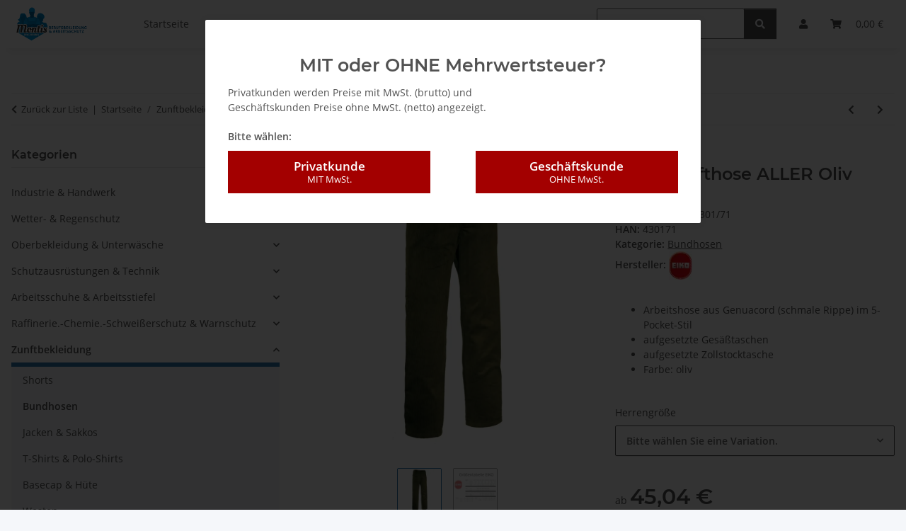

--- FILE ---
content_type: text/html; charset=utf-8
request_url: https://www.montis-bekleidung.de/EIKO-Zunfthose-ALLER-Oliv_29
body_size: 49000
content:
<!DOCTYPE html>
<html lang="de" itemscope itemtype="https://schema.org/ItemPage">
    
    <head>
        
            <meta http-equiv="content-type" content="text/html; charset=utf-8">
            <meta name="description" itemprop="description" content="Staffelpreise, Rechnungskauf, 30 Tage Widerruf, kostenloser Hin.- und Rückversand ohne Mindestbestellwert. EIKO Zunfthose ALLER Oliv aus Genuacord mit aufge">
                            <meta name="keywords" itemprop="keywords" content="eiko, arbeitshose, arbeitsbundhose, bundhose, Zunfthose, Cordhosen, Zimmermannshosen, Handwerkerhosen, grün">
                        <meta name="viewport" content="width=device-width, initial-scale=1.0">
            <meta http-equiv="X-UA-Compatible" content="IE=edge">
                        <meta name="robots" content="index, follow">

            <meta itemprop="url" content="https://www.montis-bekleidung.de/EIKO-Zunfthose-ALLER-Oliv_29">
            <meta property="og:type" content="website">
            <meta property="og:site_name" content="EIKO Zunfthose ALLER Oliv – Klassische Genuacord Arbeitshose - MONTIS, 52,99 €">
            <meta property="og:title" content="EIKO Zunfthose ALLER Oliv – Klassische Genuacord Arbeitshose - MONTIS, 52,99 €">
            <meta property="og:description" content="Staffelpreise, Rechnungskauf, 30 Tage Widerruf, kostenloser Hin.- und Rückversand ohne Mindestbestellwert. EIKO Zunfthose ALLER Oliv aus Genuacord mit aufge">
            <meta property="og:url" content="https://www.montis-bekleidung.de/EIKO-Zunfthose-ALLER-Oliv_29">

                                    
                            <meta itemprop="image" content="https://www.montis-bekleidung.de/media/image/product/86899/lg/eiko-zunfthose-aller-oliv_29.jpg">
                <meta property="og:image" content="https://www.montis-bekleidung.de/media/image/product/86899/lg/eiko-zunfthose-aller-oliv_29.jpg">
                <meta property="og:image:width" content="1000">
                <meta property="og:image:height" content="1000">
                    

        <title itemprop="name">EIKO Zunfthose ALLER Oliv – Klassische Genuacord Arbeitshose - MONTIS, 52,99 €</title>

                    <link rel="canonical" href="https://www.montis-bekleidung.de/EIKO-Zunfthose-ALLER-Oliv_29">
        
        

        
            <link rel="icon" href="https://www.montis-bekleidung.de/favicon.ico" sizes="48x48">
            <link rel="icon" href="https://www.montis-bekleidung.de/favicon.svg" sizes="any" type="image/svg+xml">
            <link rel="apple-touch-icon" href="https://www.montis-bekleidung.de/apple-touch-icon.png">
            <link rel="manifest" href="https://www.montis-bekleidung.de/site.webmanifest">
            <meta name="msapplication-TileColor" content="rgb(44, 118, 176)">
            <meta name="msapplication-TileImage" content="https://www.montis-bekleidung.de/mstile-144x144.png">
        
        
            <meta name="theme-color" content="rgb(44, 118, 176)">
        

        
                                                    
                <style id="criticalCSS">
                    
                        :root{--blue: #007bff;--indigo: #6610f2;--purple: #6f42c1;--pink: #e83e8c;--red: #dc3545;--orange: #fd7e14;--yellow: #ffc107;--green: #28a745;--teal: #20c997;--cyan: #17a2b8;--white: #ffffff;--gray: #707070;--gray-dark: #343a40;--primary: #2c76b0;--secondary: #525252;--success: #1C871E;--info: #525252;--warning: #a56823;--danger: #b90000;--light: #f5f7fa;--dark: #525252;--gray: #707070;--gray-light: #f5f7fa;--gray-medium: #ebebeb;--gray-dark: #9b9b9b;--gray-darker: #525252;--breakpoint-xs: 0;--breakpoint-sm: 576px;--breakpoint-md: 768px;--breakpoint-lg: 992px;--breakpoint-xl: 1300px;--font-family-sans-serif: "Open Sans", sans-serif;--font-family-monospace: SFMono-Regular, Menlo, Monaco, Consolas, "Liberation Mono", "Courier New", monospace}*,*::before,*::after{box-sizing:border-box}html{font-family:sans-serif;line-height:1.15;-webkit-text-size-adjust:100%;-webkit-tap-highlight-color:rgba(0, 0, 0, 0)}article,aside,figcaption,figure,footer,header,hgroup,main,nav,section{display:block}body{margin:0;font-family:"Open Sans", sans-serif;font-size:0.875rem;font-weight:400;line-height:1.5;color:#525252;text-align:left;background-color:#f5f7fa}[tabindex="-1"]:focus:not(:focus-visible){outline:0 !important}hr{box-sizing:content-box;height:0;overflow:visible}h1,h2,h3,h4,h5,h6{margin-top:0;margin-bottom:1rem}p{margin-top:0;margin-bottom:1rem}abbr[title],abbr[data-original-title]{text-decoration:underline;text-decoration:underline dotted;cursor:help;border-bottom:0;text-decoration-skip-ink:none}address{margin-bottom:1rem;font-style:normal;line-height:inherit}ol,ul,dl{margin-top:0;margin-bottom:1rem}ol ol,ul ul,ol ul,ul ol{margin-bottom:0}dt{font-weight:700}dd{margin-bottom:0.5rem;margin-left:0}blockquote{margin:0 0 1rem}b,strong{font-weight:bolder}small{font-size:80%}sub,sup{position:relative;font-size:75%;line-height:0;vertical-align:baseline}sub{bottom:-0.25em}sup{top:-0.5em}a{color:#525252;text-decoration:underline;background-color:transparent}a:hover{color:#2c76b0;text-decoration:none}a:not([href]):not([class]){color:inherit;text-decoration:none}a:not([href]):not([class]):hover{color:inherit;text-decoration:none}pre,code,kbd,samp{font-family:SFMono-Regular, Menlo, Monaco, Consolas, "Liberation Mono", "Courier New", monospace;font-size:1em}pre{margin-top:0;margin-bottom:1rem;overflow:auto;-ms-overflow-style:scrollbar}figure{margin:0 0 1rem}img{vertical-align:middle;border-style:none}svg{overflow:hidden;vertical-align:middle}table{border-collapse:collapse}caption{padding-top:0.75rem;padding-bottom:0.75rem;color:#707070;text-align:left;caption-side:bottom}th{text-align:inherit;text-align:-webkit-match-parent}label{display:inline-block;margin-bottom:0.5rem}button{border-radius:0}button:focus:not(:focus-visible){outline:0}input,button,select,optgroup,textarea{margin:0;font-family:inherit;font-size:inherit;line-height:inherit}button,input{overflow:visible}button,select{text-transform:none}[role="button"]{cursor:pointer}select{word-wrap:normal}button,[type="button"],[type="reset"],[type="submit"]{-webkit-appearance:button}button:not(:disabled),[type="button"]:not(:disabled),[type="reset"]:not(:disabled),[type="submit"]:not(:disabled){cursor:pointer}button::-moz-focus-inner,[type="button"]::-moz-focus-inner,[type="reset"]::-moz-focus-inner,[type="submit"]::-moz-focus-inner{padding:0;border-style:none}input[type="radio"],input[type="checkbox"]{box-sizing:border-box;padding:0}textarea{overflow:auto;resize:vertical}fieldset{min-width:0;padding:0;margin:0;border:0}legend{display:block;width:100%;max-width:100%;padding:0;margin-bottom:0.5rem;font-size:1.5rem;line-height:inherit;color:inherit;white-space:normal}progress{vertical-align:baseline}[type="number"]::-webkit-inner-spin-button,[type="number"]::-webkit-outer-spin-button{height:auto}[type="search"]{outline-offset:-2px;-webkit-appearance:none}[type="search"]::-webkit-search-decoration{-webkit-appearance:none}::-webkit-file-upload-button{font:inherit;-webkit-appearance:button}output{display:inline-block}summary{display:list-item;cursor:pointer}template{display:none}[hidden]{display:none !important}.img-fluid{max-width:100%;height:auto}.img-thumbnail{padding:0.25rem;background-color:#f5f7fa;border:1px solid #dee2e6;border-radius:0.125rem;box-shadow:0 1px 2px rgba(0, 0, 0, 0.075);max-width:100%;height:auto}.figure{display:inline-block}.figure-img{margin-bottom:0.5rem;line-height:1}.figure-caption{font-size:90%;color:#707070}code{font-size:87.5%;color:#e83e8c;word-wrap:break-word}a>code{color:inherit}kbd{padding:0.2rem 0.4rem;font-size:87.5%;color:#ffffff;background-color:#212529;border-radius:0.125rem;box-shadow:inset 0 -0.1rem 0 rgba(0, 0, 0, 0.25)}kbd kbd{padding:0;font-size:100%;font-weight:700;box-shadow:none}pre{display:block;font-size:87.5%;color:#212529}pre code{font-size:inherit;color:inherit;word-break:normal}.pre-scrollable{max-height:340px;overflow-y:scroll}.container,.container-fluid,.container-sm,.container-md,.container-lg,.container-xl{width:100%;padding-right:1rem;padding-left:1rem;margin-right:auto;margin-left:auto}@media (min-width:576px){.container,.container-sm{max-width:97vw}}@media (min-width:768px){.container,.container-sm,.container-md{max-width:720px}}@media (min-width:992px){.container,.container-sm,.container-md,.container-lg{max-width:960px}}@media (min-width:1300px){.container,.container-sm,.container-md,.container-lg,.container-xl{max-width:1250px}}.row{display:flex;flex-wrap:wrap;margin-right:-1rem;margin-left:-1rem}.no-gutters{margin-right:0;margin-left:0}.no-gutters>.col,.no-gutters>[class*="col-"]{padding-right:0;padding-left:0}.col-1,.col-2,.col-3,.col-4,.col-5,.col-6,.col-7,.col-8,.col-9,.col-10,.col-11,.col-12,.col,.col-auto,.col-sm-1,.col-sm-2,.col-sm-3,.col-sm-4,.col-sm-5,.col-sm-6,.col-sm-7,.col-sm-8,.col-sm-9,.col-sm-10,.col-sm-11,.col-sm-12,.col-sm,.col-sm-auto,.col-md-1,.col-md-2,.col-md-3,.col-md-4,.col-md-5,.col-md-6,.col-md-7,.col-md-8,.col-md-9,.col-md-10,.col-md-11,.col-md-12,.col-md,.col-md-auto,.col-lg-1,.col-lg-2,.col-lg-3,.col-lg-4,.col-lg-5,.col-lg-6,.col-lg-7,.col-lg-8,.col-lg-9,.col-lg-10,.col-lg-11,.col-lg-12,.col-lg,.col-lg-auto,.col-xl-1,.col-xl-2,.col-xl-3,.col-xl-4,.col-xl-5,.col-xl-6,.col-xl-7,.col-xl-8,.col-xl-9,.col-xl-10,.col-xl-11,.col-xl-12,.col-xl,.col-xl-auto{position:relative;width:100%;padding-right:1rem;padding-left:1rem}.col{flex-basis:0;flex-grow:1;max-width:100%}.row-cols-1>*{flex:0 0 100%;max-width:100%}.row-cols-2>*{flex:0 0 50%;max-width:50%}.row-cols-3>*{flex:0 0 33.3333333333%;max-width:33.3333333333%}.row-cols-4>*{flex:0 0 25%;max-width:25%}.row-cols-5>*{flex:0 0 20%;max-width:20%}.row-cols-6>*{flex:0 0 16.6666666667%;max-width:16.6666666667%}.col-auto{flex:0 0 auto;width:auto;max-width:100%}.col-1{flex:0 0 8.33333333%;max-width:8.33333333%}.col-2{flex:0 0 16.66666667%;max-width:16.66666667%}.col-3{flex:0 0 25%;max-width:25%}.col-4{flex:0 0 33.33333333%;max-width:33.33333333%}.col-5{flex:0 0 41.66666667%;max-width:41.66666667%}.col-6{flex:0 0 50%;max-width:50%}.col-7{flex:0 0 58.33333333%;max-width:58.33333333%}.col-8{flex:0 0 66.66666667%;max-width:66.66666667%}.col-9{flex:0 0 75%;max-width:75%}.col-10{flex:0 0 83.33333333%;max-width:83.33333333%}.col-11{flex:0 0 91.66666667%;max-width:91.66666667%}.col-12{flex:0 0 100%;max-width:100%}.order-first{order:-1}.order-last{order:13}.order-0{order:0}.order-1{order:1}.order-2{order:2}.order-3{order:3}.order-4{order:4}.order-5{order:5}.order-6{order:6}.order-7{order:7}.order-8{order:8}.order-9{order:9}.order-10{order:10}.order-11{order:11}.order-12{order:12}.offset-1{margin-left:8.33333333%}.offset-2{margin-left:16.66666667%}.offset-3{margin-left:25%}.offset-4{margin-left:33.33333333%}.offset-5{margin-left:41.66666667%}.offset-6{margin-left:50%}.offset-7{margin-left:58.33333333%}.offset-8{margin-left:66.66666667%}.offset-9{margin-left:75%}.offset-10{margin-left:83.33333333%}.offset-11{margin-left:91.66666667%}@media (min-width:576px){.col-sm{flex-basis:0;flex-grow:1;max-width:100%}.row-cols-sm-1>*{flex:0 0 100%;max-width:100%}.row-cols-sm-2>*{flex:0 0 50%;max-width:50%}.row-cols-sm-3>*{flex:0 0 33.3333333333%;max-width:33.3333333333%}.row-cols-sm-4>*{flex:0 0 25%;max-width:25%}.row-cols-sm-5>*{flex:0 0 20%;max-width:20%}.row-cols-sm-6>*{flex:0 0 16.6666666667%;max-width:16.6666666667%}.col-sm-auto{flex:0 0 auto;width:auto;max-width:100%}.col-sm-1{flex:0 0 8.33333333%;max-width:8.33333333%}.col-sm-2{flex:0 0 16.66666667%;max-width:16.66666667%}.col-sm-3{flex:0 0 25%;max-width:25%}.col-sm-4{flex:0 0 33.33333333%;max-width:33.33333333%}.col-sm-5{flex:0 0 41.66666667%;max-width:41.66666667%}.col-sm-6{flex:0 0 50%;max-width:50%}.col-sm-7{flex:0 0 58.33333333%;max-width:58.33333333%}.col-sm-8{flex:0 0 66.66666667%;max-width:66.66666667%}.col-sm-9{flex:0 0 75%;max-width:75%}.col-sm-10{flex:0 0 83.33333333%;max-width:83.33333333%}.col-sm-11{flex:0 0 91.66666667%;max-width:91.66666667%}.col-sm-12{flex:0 0 100%;max-width:100%}.order-sm-first{order:-1}.order-sm-last{order:13}.order-sm-0{order:0}.order-sm-1{order:1}.order-sm-2{order:2}.order-sm-3{order:3}.order-sm-4{order:4}.order-sm-5{order:5}.order-sm-6{order:6}.order-sm-7{order:7}.order-sm-8{order:8}.order-sm-9{order:9}.order-sm-10{order:10}.order-sm-11{order:11}.order-sm-12{order:12}.offset-sm-0{margin-left:0}.offset-sm-1{margin-left:8.33333333%}.offset-sm-2{margin-left:16.66666667%}.offset-sm-3{margin-left:25%}.offset-sm-4{margin-left:33.33333333%}.offset-sm-5{margin-left:41.66666667%}.offset-sm-6{margin-left:50%}.offset-sm-7{margin-left:58.33333333%}.offset-sm-8{margin-left:66.66666667%}.offset-sm-9{margin-left:75%}.offset-sm-10{margin-left:83.33333333%}.offset-sm-11{margin-left:91.66666667%}}@media (min-width:768px){.col-md{flex-basis:0;flex-grow:1;max-width:100%}.row-cols-md-1>*{flex:0 0 100%;max-width:100%}.row-cols-md-2>*{flex:0 0 50%;max-width:50%}.row-cols-md-3>*{flex:0 0 33.3333333333%;max-width:33.3333333333%}.row-cols-md-4>*{flex:0 0 25%;max-width:25%}.row-cols-md-5>*{flex:0 0 20%;max-width:20%}.row-cols-md-6>*{flex:0 0 16.6666666667%;max-width:16.6666666667%}.col-md-auto{flex:0 0 auto;width:auto;max-width:100%}.col-md-1{flex:0 0 8.33333333%;max-width:8.33333333%}.col-md-2{flex:0 0 16.66666667%;max-width:16.66666667%}.col-md-3{flex:0 0 25%;max-width:25%}.col-md-4{flex:0 0 33.33333333%;max-width:33.33333333%}.col-md-5{flex:0 0 41.66666667%;max-width:41.66666667%}.col-md-6{flex:0 0 50%;max-width:50%}.col-md-7{flex:0 0 58.33333333%;max-width:58.33333333%}.col-md-8{flex:0 0 66.66666667%;max-width:66.66666667%}.col-md-9{flex:0 0 75%;max-width:75%}.col-md-10{flex:0 0 83.33333333%;max-width:83.33333333%}.col-md-11{flex:0 0 91.66666667%;max-width:91.66666667%}.col-md-12{flex:0 0 100%;max-width:100%}.order-md-first{order:-1}.order-md-last{order:13}.order-md-0{order:0}.order-md-1{order:1}.order-md-2{order:2}.order-md-3{order:3}.order-md-4{order:4}.order-md-5{order:5}.order-md-6{order:6}.order-md-7{order:7}.order-md-8{order:8}.order-md-9{order:9}.order-md-10{order:10}.order-md-11{order:11}.order-md-12{order:12}.offset-md-0{margin-left:0}.offset-md-1{margin-left:8.33333333%}.offset-md-2{margin-left:16.66666667%}.offset-md-3{margin-left:25%}.offset-md-4{margin-left:33.33333333%}.offset-md-5{margin-left:41.66666667%}.offset-md-6{margin-left:50%}.offset-md-7{margin-left:58.33333333%}.offset-md-8{margin-left:66.66666667%}.offset-md-9{margin-left:75%}.offset-md-10{margin-left:83.33333333%}.offset-md-11{margin-left:91.66666667%}}@media (min-width:992px){.col-lg{flex-basis:0;flex-grow:1;max-width:100%}.row-cols-lg-1>*{flex:0 0 100%;max-width:100%}.row-cols-lg-2>*{flex:0 0 50%;max-width:50%}.row-cols-lg-3>*{flex:0 0 33.3333333333%;max-width:33.3333333333%}.row-cols-lg-4>*{flex:0 0 25%;max-width:25%}.row-cols-lg-5>*{flex:0 0 20%;max-width:20%}.row-cols-lg-6>*{flex:0 0 16.6666666667%;max-width:16.6666666667%}.col-lg-auto{flex:0 0 auto;width:auto;max-width:100%}.col-lg-1{flex:0 0 8.33333333%;max-width:8.33333333%}.col-lg-2{flex:0 0 16.66666667%;max-width:16.66666667%}.col-lg-3{flex:0 0 25%;max-width:25%}.col-lg-4{flex:0 0 33.33333333%;max-width:33.33333333%}.col-lg-5{flex:0 0 41.66666667%;max-width:41.66666667%}.col-lg-6{flex:0 0 50%;max-width:50%}.col-lg-7{flex:0 0 58.33333333%;max-width:58.33333333%}.col-lg-8{flex:0 0 66.66666667%;max-width:66.66666667%}.col-lg-9{flex:0 0 75%;max-width:75%}.col-lg-10{flex:0 0 83.33333333%;max-width:83.33333333%}.col-lg-11{flex:0 0 91.66666667%;max-width:91.66666667%}.col-lg-12{flex:0 0 100%;max-width:100%}.order-lg-first{order:-1}.order-lg-last{order:13}.order-lg-0{order:0}.order-lg-1{order:1}.order-lg-2{order:2}.order-lg-3{order:3}.order-lg-4{order:4}.order-lg-5{order:5}.order-lg-6{order:6}.order-lg-7{order:7}.order-lg-8{order:8}.order-lg-9{order:9}.order-lg-10{order:10}.order-lg-11{order:11}.order-lg-12{order:12}.offset-lg-0{margin-left:0}.offset-lg-1{margin-left:8.33333333%}.offset-lg-2{margin-left:16.66666667%}.offset-lg-3{margin-left:25%}.offset-lg-4{margin-left:33.33333333%}.offset-lg-5{margin-left:41.66666667%}.offset-lg-6{margin-left:50%}.offset-lg-7{margin-left:58.33333333%}.offset-lg-8{margin-left:66.66666667%}.offset-lg-9{margin-left:75%}.offset-lg-10{margin-left:83.33333333%}.offset-lg-11{margin-left:91.66666667%}}@media (min-width:1300px){.col-xl{flex-basis:0;flex-grow:1;max-width:100%}.row-cols-xl-1>*{flex:0 0 100%;max-width:100%}.row-cols-xl-2>*{flex:0 0 50%;max-width:50%}.row-cols-xl-3>*{flex:0 0 33.3333333333%;max-width:33.3333333333%}.row-cols-xl-4>*{flex:0 0 25%;max-width:25%}.row-cols-xl-5>*{flex:0 0 20%;max-width:20%}.row-cols-xl-6>*{flex:0 0 16.6666666667%;max-width:16.6666666667%}.col-xl-auto{flex:0 0 auto;width:auto;max-width:100%}.col-xl-1{flex:0 0 8.33333333%;max-width:8.33333333%}.col-xl-2{flex:0 0 16.66666667%;max-width:16.66666667%}.col-xl-3{flex:0 0 25%;max-width:25%}.col-xl-4{flex:0 0 33.33333333%;max-width:33.33333333%}.col-xl-5{flex:0 0 41.66666667%;max-width:41.66666667%}.col-xl-6{flex:0 0 50%;max-width:50%}.col-xl-7{flex:0 0 58.33333333%;max-width:58.33333333%}.col-xl-8{flex:0 0 66.66666667%;max-width:66.66666667%}.col-xl-9{flex:0 0 75%;max-width:75%}.col-xl-10{flex:0 0 83.33333333%;max-width:83.33333333%}.col-xl-11{flex:0 0 91.66666667%;max-width:91.66666667%}.col-xl-12{flex:0 0 100%;max-width:100%}.order-xl-first{order:-1}.order-xl-last{order:13}.order-xl-0{order:0}.order-xl-1{order:1}.order-xl-2{order:2}.order-xl-3{order:3}.order-xl-4{order:4}.order-xl-5{order:5}.order-xl-6{order:6}.order-xl-7{order:7}.order-xl-8{order:8}.order-xl-9{order:9}.order-xl-10{order:10}.order-xl-11{order:11}.order-xl-12{order:12}.offset-xl-0{margin-left:0}.offset-xl-1{margin-left:8.33333333%}.offset-xl-2{margin-left:16.66666667%}.offset-xl-3{margin-left:25%}.offset-xl-4{margin-left:33.33333333%}.offset-xl-5{margin-left:41.66666667%}.offset-xl-6{margin-left:50%}.offset-xl-7{margin-left:58.33333333%}.offset-xl-8{margin-left:66.66666667%}.offset-xl-9{margin-left:75%}.offset-xl-10{margin-left:83.33333333%}.offset-xl-11{margin-left:91.66666667%}}.nav{display:flex;flex-wrap:wrap;padding-left:0;margin-bottom:0;list-style:none}.nav-link{display:block;padding:0.5rem 1rem;text-decoration:none}.nav-link:hover,.nav-link:focus{text-decoration:none}.nav-link.disabled{color:#707070;pointer-events:none;cursor:default}.nav-tabs{border-bottom:1px solid #dee2e6}.nav-tabs .nav-link{margin-bottom:-1px;background-color:transparent;border:1px solid transparent;border-top-left-radius:0;border-top-right-radius:0}.nav-tabs .nav-link:hover,.nav-tabs .nav-link:focus{isolation:isolate;border-color:transparent}.nav-tabs .nav-link.disabled{color:#707070;background-color:transparent;border-color:transparent}.nav-tabs .nav-link.active,.nav-tabs .nav-item.show .nav-link{color:#525252;background-color:transparent;border-color:#2c76b0}.nav-tabs .dropdown-menu{margin-top:-1px;border-top-left-radius:0;border-top-right-radius:0}.nav-pills .nav-link{background:none;border:0;border-radius:0.125rem}.nav-pills .nav-link.active,.nav-pills .show>.nav-link{color:#ffffff;background-color:#2c76b0}.nav-fill>.nav-link,.nav-fill .nav-item{flex:1 1 auto;text-align:center}.nav-justified>.nav-link,.nav-justified .nav-item{flex-basis:0;flex-grow:1;text-align:center}.tab-content>.tab-pane{display:none}.tab-content>.active{display:block}.navbar{position:relative;display:flex;flex-wrap:wrap;align-items:center;justify-content:space-between;padding:0.4rem 1rem}.navbar .container,.navbar .container-fluid,.navbar .container-sm,.navbar .container-md,.navbar .container-lg,.navbar .container-xl,.navbar>.container-sm,.navbar>.container-md,.navbar>.container-lg,.navbar>.container-xl{display:flex;flex-wrap:wrap;align-items:center;justify-content:space-between}.navbar-brand{display:inline-block;padding-top:0.40625rem;padding-bottom:0.40625rem;margin-right:1rem;font-size:1rem;line-height:inherit;white-space:nowrap}.navbar-brand:hover,.navbar-brand:focus{text-decoration:none}.navbar-nav{display:flex;flex-direction:column;padding-left:0;margin-bottom:0;list-style:none}.navbar-nav .nav-link{padding-right:0;padding-left:0}.navbar-nav .dropdown-menu{position:static;float:none}.navbar-text{display:inline-block;padding-top:0.5rem;padding-bottom:0.5rem}.navbar-collapse{flex-basis:100%;flex-grow:1;align-items:center}.navbar-toggler{padding:0.25rem 0.75rem;font-size:1rem;line-height:1;background-color:transparent;border:1px solid transparent;border-radius:0.125rem}.navbar-toggler:hover,.navbar-toggler:focus{text-decoration:none}.navbar-toggler-icon{display:inline-block;width:1.5em;height:1.5em;vertical-align:middle;content:"";background:50% / 100% 100% no-repeat}.navbar-nav-scroll{max-height:75vh;overflow-y:auto}@media (max-width:575.98px){.navbar-expand-sm>.container,.navbar-expand-sm>.container-fluid,.navbar-expand-sm>.container-sm,.navbar-expand-sm>.container-md,.navbar-expand-sm>.container-lg,.navbar-expand-sm>.container-xl{padding-right:0;padding-left:0}}@media (min-width:576px){.navbar-expand-sm{flex-flow:row nowrap;justify-content:flex-start}.navbar-expand-sm .navbar-nav{flex-direction:row}.navbar-expand-sm .navbar-nav .dropdown-menu{position:absolute}.navbar-expand-sm .navbar-nav .nav-link{padding-right:1.5rem;padding-left:1.5rem}.navbar-expand-sm>.container,.navbar-expand-sm>.container-fluid,.navbar-expand-sm>.container-sm,.navbar-expand-sm>.container-md,.navbar-expand-sm>.container-lg,.navbar-expand-sm>.container-xl{flex-wrap:nowrap}.navbar-expand-sm .navbar-nav-scroll{overflow:visible}.navbar-expand-sm .navbar-collapse{display:flex !important;flex-basis:auto}.navbar-expand-sm .navbar-toggler{display:none}}@media (max-width:767.98px){.navbar-expand-md>.container,.navbar-expand-md>.container-fluid,.navbar-expand-md>.container-sm,.navbar-expand-md>.container-md,.navbar-expand-md>.container-lg,.navbar-expand-md>.container-xl{padding-right:0;padding-left:0}}@media (min-width:768px){.navbar-expand-md{flex-flow:row nowrap;justify-content:flex-start}.navbar-expand-md .navbar-nav{flex-direction:row}.navbar-expand-md .navbar-nav .dropdown-menu{position:absolute}.navbar-expand-md .navbar-nav .nav-link{padding-right:1.5rem;padding-left:1.5rem}.navbar-expand-md>.container,.navbar-expand-md>.container-fluid,.navbar-expand-md>.container-sm,.navbar-expand-md>.container-md,.navbar-expand-md>.container-lg,.navbar-expand-md>.container-xl{flex-wrap:nowrap}.navbar-expand-md .navbar-nav-scroll{overflow:visible}.navbar-expand-md .navbar-collapse{display:flex !important;flex-basis:auto}.navbar-expand-md .navbar-toggler{display:none}}@media (max-width:991.98px){.navbar-expand-lg>.container,.navbar-expand-lg>.container-fluid,.navbar-expand-lg>.container-sm,.navbar-expand-lg>.container-md,.navbar-expand-lg>.container-lg,.navbar-expand-lg>.container-xl{padding-right:0;padding-left:0}}@media (min-width:992px){.navbar-expand-lg{flex-flow:row nowrap;justify-content:flex-start}.navbar-expand-lg .navbar-nav{flex-direction:row}.navbar-expand-lg .navbar-nav .dropdown-menu{position:absolute}.navbar-expand-lg .navbar-nav .nav-link{padding-right:1.5rem;padding-left:1.5rem}.navbar-expand-lg>.container,.navbar-expand-lg>.container-fluid,.navbar-expand-lg>.container-sm,.navbar-expand-lg>.container-md,.navbar-expand-lg>.container-lg,.navbar-expand-lg>.container-xl{flex-wrap:nowrap}.navbar-expand-lg .navbar-nav-scroll{overflow:visible}.navbar-expand-lg .navbar-collapse{display:flex !important;flex-basis:auto}.navbar-expand-lg .navbar-toggler{display:none}}@media (max-width:1299.98px){.navbar-expand-xl>.container,.navbar-expand-xl>.container-fluid,.navbar-expand-xl>.container-sm,.navbar-expand-xl>.container-md,.navbar-expand-xl>.container-lg,.navbar-expand-xl>.container-xl{padding-right:0;padding-left:0}}@media (min-width:1300px){.navbar-expand-xl{flex-flow:row nowrap;justify-content:flex-start}.navbar-expand-xl .navbar-nav{flex-direction:row}.navbar-expand-xl .navbar-nav .dropdown-menu{position:absolute}.navbar-expand-xl .navbar-nav .nav-link{padding-right:1.5rem;padding-left:1.5rem}.navbar-expand-xl>.container,.navbar-expand-xl>.container-fluid,.navbar-expand-xl>.container-sm,.navbar-expand-xl>.container-md,.navbar-expand-xl>.container-lg,.navbar-expand-xl>.container-xl{flex-wrap:nowrap}.navbar-expand-xl .navbar-nav-scroll{overflow:visible}.navbar-expand-xl .navbar-collapse{display:flex !important;flex-basis:auto}.navbar-expand-xl .navbar-toggler{display:none}}.navbar-expand{flex-flow:row nowrap;justify-content:flex-start}.navbar-expand>.container,.navbar-expand>.container-fluid,.navbar-expand>.container-sm,.navbar-expand>.container-md,.navbar-expand>.container-lg,.navbar-expand>.container-xl{padding-right:0;padding-left:0}.navbar-expand .navbar-nav{flex-direction:row}.navbar-expand .navbar-nav .dropdown-menu{position:absolute}.navbar-expand .navbar-nav .nav-link{padding-right:1.5rem;padding-left:1.5rem}.navbar-expand>.container,.navbar-expand>.container-fluid,.navbar-expand>.container-sm,.navbar-expand>.container-md,.navbar-expand>.container-lg,.navbar-expand>.container-xl{flex-wrap:nowrap}.navbar-expand .navbar-nav-scroll{overflow:visible}.navbar-expand .navbar-collapse{display:flex !important;flex-basis:auto}.navbar-expand .navbar-toggler{display:none}.navbar-light .navbar-brand{color:rgba(0, 0, 0, 0.9)}.navbar-light .navbar-brand:hover,.navbar-light .navbar-brand:focus{color:rgba(0, 0, 0, 0.9)}.navbar-light .navbar-nav .nav-link{color:#525252}.navbar-light .navbar-nav .nav-link:hover,.navbar-light .navbar-nav .nav-link:focus{color:#2c76b0}.navbar-light .navbar-nav .nav-link.disabled{color:rgba(0, 0, 0, 0.3)}.navbar-light .navbar-nav .show>.nav-link,.navbar-light .navbar-nav .active>.nav-link,.navbar-light .navbar-nav .nav-link.show,.navbar-light .navbar-nav .nav-link.active{color:rgba(0, 0, 0, 0.9)}.navbar-light .navbar-toggler{color:#525252;border-color:rgba(0, 0, 0, 0.1)}.navbar-light .navbar-toggler-icon{background-image:url("data:image/svg+xml,%3csvg xmlns='http://www.w3.org/2000/svg' width='30' height='30' viewBox='0 0 30 30'%3e%3cpath stroke='%23525252' stroke-linecap='round' stroke-miterlimit='10' stroke-width='2' d='M4 7h22M4 15h22M4 23h22'/%3e%3c/svg%3e")}.navbar-light .navbar-text{color:#525252}.navbar-light .navbar-text a{color:rgba(0, 0, 0, 0.9)}.navbar-light .navbar-text a:hover,.navbar-light .navbar-text a:focus{color:rgba(0, 0, 0, 0.9)}.navbar-dark .navbar-brand{color:#ffffff}.navbar-dark .navbar-brand:hover,.navbar-dark .navbar-brand:focus{color:#ffffff}.navbar-dark .navbar-nav .nav-link{color:rgba(255, 255, 255, 0.5)}.navbar-dark .navbar-nav .nav-link:hover,.navbar-dark .navbar-nav .nav-link:focus{color:rgba(255, 255, 255, 0.75)}.navbar-dark .navbar-nav .nav-link.disabled{color:rgba(255, 255, 255, 0.25)}.navbar-dark .navbar-nav .show>.nav-link,.navbar-dark .navbar-nav .active>.nav-link,.navbar-dark .navbar-nav .nav-link.show,.navbar-dark .navbar-nav .nav-link.active{color:#ffffff}.navbar-dark .navbar-toggler{color:rgba(255, 255, 255, 0.5);border-color:rgba(255, 255, 255, 0.1)}.navbar-dark .navbar-toggler-icon{background-image:url("data:image/svg+xml,%3csvg xmlns='http://www.w3.org/2000/svg' width='30' height='30' viewBox='0 0 30 30'%3e%3cpath stroke='rgba%28255, 255, 255, 0.5%29' stroke-linecap='round' stroke-miterlimit='10' stroke-width='2' d='M4 7h22M4 15h22M4 23h22'/%3e%3c/svg%3e")}.navbar-dark .navbar-text{color:rgba(255, 255, 255, 0.5)}.navbar-dark .navbar-text a{color:#ffffff}.navbar-dark .navbar-text a:hover,.navbar-dark .navbar-text a:focus{color:#ffffff}.pagination-sm .page-item.active .page-link::after,.pagination-sm .page-item.active .page-text::after{left:0.375rem;right:0.375rem}.pagination-lg .page-item.active .page-link::after,.pagination-lg .page-item.active .page-text::after{left:1.125rem;right:1.125rem}.page-item{position:relative}.page-item.active{font-weight:700}.page-item.active .page-link::after,.page-item.active .page-text::after{content:"";position:absolute;left:0.5625rem;bottom:0;right:0.5625rem;border-bottom:4px solid #2c76b0}@media (min-width:768px){.dropdown-item.page-item{background-color:transparent}}.page-link,.page-text{text-decoration:none}.pagination{margin-bottom:0;justify-content:space-between;align-items:center}@media (min-width:768px){.pagination{justify-content:normal}.pagination .dropdown>.btn{display:none}.pagination .dropdown-menu{position:static !important;transform:none !important;display:flex;margin:0;padding:0;border:0;min-width:auto}.pagination .dropdown-item{width:auto;display:inline-block;padding:0}.pagination .dropdown-item.active{background-color:transparent;color:#525252}.pagination .dropdown-item:hover{background-color:transparent}.pagination .pagination-site{display:none}}@media (max-width:767.98px){.pagination .dropdown-item{padding:0}.pagination .dropdown-item.active .page-link,.pagination .dropdown-item.active .page-text,.pagination .dropdown-item:active .page-link,.pagination .dropdown-item:active .page-text{color:#525252}}.productlist-page-nav{align-items:center}.productlist-page-nav .pagination{margin:0}.productlist-page-nav .displayoptions{margin-bottom:1rem}@media (min-width:768px){.productlist-page-nav .displayoptions{margin-bottom:0}}.productlist-page-nav .displayoptions .btn-group+.btn-group+.btn-group{margin-left:0.5rem}.productlist-page-nav .result-option-wrapper{margin-right:0.5rem}.productlist-page-nav .productlist-item-info{margin-bottom:0.5rem;margin-left:auto;margin-right:auto;display:flex}@media (min-width:768px){.productlist-page-nav .productlist-item-info{margin-right:0;margin-bottom:0}.productlist-page-nav .productlist-item-info.productlist-item-border{border-right:1px solid #ebebeb;padding-right:1rem}}.productlist-page-nav.productlist-page-nav-header-m{margin-top:3rem}@media (min-width:768px){.productlist-page-nav.productlist-page-nav-header-m{margin-top:2rem}.productlist-page-nav.productlist-page-nav-header-m>.col{margin-top:1rem}}.productlist-page-nav-bottom{margin-bottom:2rem}.pagination-wrapper{margin-bottom:1rem;align-items:center;border-top:1px solid #f5f7fa;border-bottom:1px solid #f5f7fa;padding-top:0.5rem;padding-bottom:0.5rem}.pagination-wrapper .pagination-entries{font-weight:700;margin-bottom:1rem}@media (min-width:768px){.pagination-wrapper .pagination-entries{margin-bottom:0}}.pagination-wrapper .pagination-selects{margin-left:auto;margin-top:1rem}@media (min-width:768px){.pagination-wrapper .pagination-selects{margin-left:0;margin-top:0}}.pagination-wrapper .pagination-selects .pagination-selects-entries{margin-bottom:1rem}@media (min-width:768px){.pagination-wrapper .pagination-selects .pagination-selects-entries{margin-right:1rem;margin-bottom:0}}.pagination-no-wrapper{border:0;padding-top:0;padding-bottom:0}.topbar-wrapper{position:relative;z-index:1021;flex-direction:row-reverse}.sticky-header header{position:sticky;top:0}#jtl-nav-wrapper .form-control::placeholder,#jtl-nav-wrapper .form-control:focus::placeholder{color:#525252}#jtl-nav-wrapper .label-slide .form-group:not(.exclude-from-label-slide):not(.checkbox) label{background:#ffffff;color:#525252}header{box-shadow:0 1rem 0.5625rem -0.75rem rgba(0, 0, 0, 0.06);position:relative;z-index:1020}header .dropdown-menu{background-color:#ffffff;color:#525252}header .navbar-toggler{color:#525252}header .navbar-brand img{max-width:50vw;object-fit:contain}header .nav-right .dropdown-menu{margin-top:-0.03125rem;box-shadow:inset 0 1rem 0.5625rem -0.75rem rgba(0, 0, 0, 0.06)}@media (min-width:992px){header #mainNavigation{margin-right:1rem}}@media (max-width:991.98px){header .navbar-brand img{max-width:30vw}header .dropup,header .dropright,header .dropdown,header .dropleft,header .col,header [class*="col-"]{position:static}header .navbar-collapse{position:fixed;top:0;left:0;display:block;height:100vh !important;-webkit-overflow-scrolling:touch;max-width:16.875rem;transition:all 0.2s ease-in-out;z-index:1050;width:100%;background:#ffffff}header .navbar-collapse:not(.show){transform:translateX(-100%)}header .navbar-nav{transition:all 0.2s ease-in-out}header .navbar-nav .nav-item,header .navbar-nav .nav-link{margin-left:0;margin-right:0;padding-left:1rem;padding-right:1rem;padding-top:1rem;padding-bottom:1rem}header .navbar-nav .nav-link{margin-top:-1rem;margin-bottom:-1rem;margin-left:-1rem;margin-right:-1rem;display:flex;align-items:center;justify-content:space-between}header .navbar-nav .nav-link::after{content:'\f054' !important;font-family:"Font Awesome 5 Free" !important;font-weight:900;margin-left:0.5rem;margin-top:0;font-size:0.75em}header .navbar-nav .nav-item.dropdown>.nav-link>.product-count{display:none}header .navbar-nav .nav-item:not(.dropdown) .nav-link::after{display:none}header .navbar-nav .dropdown-menu{position:absolute;left:100%;top:0;box-shadow:none;width:100%;padding:0;margin:0}header .navbar-nav .dropdown-menu:not(.show){display:none}header .navbar-nav .dropdown-body{margin:0}header .navbar-nav .nav{flex-direction:column}header .nav-mobile-header{padding-left:1rem;padding-right:1rem}header .nav-mobile-header>.row{height:3.125rem}header .nav-mobile-header .nav-mobile-header-hr{margin-top:0;margin-bottom:0}header .nav-mobile-body{height:calc(100vh - 3.125rem);height:calc(var(--vh, 1vh) * 100 - 3.125rem);overflow-y:auto;position:relative}header .nav-scrollbar-inner{overflow:visible}header .nav-right{font-size:1rem}header .nav-right .dropdown-menu{width:100%}}@media (min-width:992px){header .navbar-collapse{height:4.3125rem}header .navbar-nav>.nav-item>.nav-link{position:relative;padding:1.5rem}header .navbar-nav>.nav-item>.nav-link::before{content:"";position:absolute;bottom:0;left:50%;transform:translateX(-50%);border-width:0 0 6px;border-color:#2c76b0;border-style:solid;transition:width 0.4s;width:0}header .navbar-nav>.nav-item.active>.nav-link::before,header .navbar-nav>.nav-item:hover>.nav-link::before,header .navbar-nav>.nav-item.hover>.nav-link::before{width:100%}header .navbar-nav>.nav-item>.dropdown-menu{max-height:calc(100vh - 12.5rem);overflow:auto;margin-top:-0.03125rem;box-shadow:inset 0 1rem 0.5625rem -0.75rem rgba(0, 0, 0, 0.06)}header .navbar-nav>.nav-item.dropdown-full{position:static}header .navbar-nav>.nav-item.dropdown-full .dropdown-menu{width:100%}header .navbar-nav>.nav-item .product-count{display:none}header .navbar-nav>.nav-item .nav{flex-wrap:wrap}header .navbar-nav .nav .nav-link{padding:0}header .navbar-nav .nav .nav-link::after{display:none}header .navbar-nav .dropdown .nav-item{width:100%}header .nav-mobile-body{align-self:flex-start;width:100%}header .nav-scrollbar-inner{width:100%}header .nav-right .nav-link{padding-top:1.5rem;padding-bottom:1.5rem}header .submenu-headline::after{display:none}header .submenu-headline-toplevel{font-family:Montserrat, sans-serif;font-size:1rem;border-bottom:1px solid #ebebeb;margin-bottom:1rem}header .subcategory-wrapper .categories-recursive-dropdown{display:block;position:static !important;box-shadow:none}header .subcategory-wrapper .categories-recursive-dropdown>.nav{flex-direction:column}header .subcategory-wrapper .categories-recursive-dropdown .categories-recursive-dropdown{margin-left:0.25rem}}header .submenu-headline-image{margin-bottom:1rem;display:none}@media (min-width:992px){header .submenu-headline-image{display:block}}header #burger-menu{margin-right:1rem}header .table,header .dropdown-item,header .btn-outline-primary{color:#525252}header .dropdown-item{background-color:transparent}header .dropdown-item:hover{background-color:#f5f7fa}header .btn-outline-primary:hover{color:#f5f7fa}@media (min-width:992px){.nav-item-lg-m{margin-top:1.5rem;margin-bottom:1.5rem}}.fixed-search{background-color:#ffffff;box-shadow:0 0.25rem 0.5rem rgba(0, 0, 0, 0.2);padding-top:0.5rem;padding-bottom:0.5rem}.fixed-search .form-control{background-color:#ffffff;color:#525252}.fixed-search .form-control::placeholder{color:#525252}.main-search .twitter-typeahead{display:flex;flex-grow:1}.form-clear{align-items:center;bottom:8px;color:#525252;cursor:pointer;display:flex;height:24px;justify-content:center;position:absolute;right:52px;width:24px;z-index:10}.account-icon-dropdown .account-icon-dropdown-pass{margin-bottom:2rem}.account-icon-dropdown .dropdown-footer{background-color:#f5f7fa}.account-icon-dropdown .dropdown-footer a{text-decoration:underline}.account-icon-dropdown .account-icon-dropdown-logout{padding-bottom:0.5rem}.cart-dropdown-shipping-notice{color:#707070}.is-checkout header,.is-checkout .navbar{height:2.8rem}@media (min-width:992px){.is-checkout header,.is-checkout .navbar{height:4.2625rem}}.is-checkout .search-form-wrapper-fixed,.is-checkout .fixed-search{display:none}@media (max-width:991.98px){.nav-icons{height:2.8rem}}.search-form-wrapper-fixed{padding-top:0.5rem;padding-bottom:0.5rem}.full-width-mega .main-search-wrapper .twitter-typeahead{flex:1}@media (min-width:992px){.full-width-mega .main-search-wrapper{display:block}}@media (max-width:991.98px){.full-width-mega.sticky-top .main-search-wrapper{padding-right:0;padding-left:0;flex:0 0 auto;width:auto;max-width:100%}.full-width-mega.sticky-top .main-search-wrapper+.col,.full-width-mega.sticky-top .main-search-wrapper a{padding-left:0}.full-width-mega.sticky-top .main-search-wrapper .nav-link{padding-right:0.7rem}.full-width-mega .secure-checkout-icon{flex:0 0 auto;width:auto;max-width:100%;margin-left:auto}.full-width-mega .toggler-logo-wrapper{position:initial;width:max-content}}.full-width-mega .nav-icons-wrapper{padding-left:0}.full-width-mega .nav-logo-wrapper{padding-right:0;margin-right:auto}@media (min-width:992px){.full-width-mega .navbar-expand-lg .nav-multiple-row .navbar-nav{flex-wrap:wrap}.full-width-mega #mainNavigation.nav-multiple-row{height:auto;margin-right:0}.full-width-mega .nav-multiple-row .nav-scrollbar-inner{padding-bottom:0}.full-width-mega .nav-multiple-row .nav-scrollbar-arrow{display:none}.full-width-mega .menu-search-position-center .main-search-wrapper{margin-right:auto}.full-width-mega .menu-search-position-left .main-search-wrapper{margin-right:auto}.full-width-mega .menu-search-position-left .nav-logo-wrapper{margin-right:initial}.full-width-mega .menu-center-center.menu-multiple-rows-multiple .nav-scrollbar-inner{justify-content:center}.full-width-mega .menu-center-space-between.menu-multiple-rows-multiple .nav-scrollbar-inner{justify-content:space-between}}@media (min-width:992px){header.full-width-mega .nav-right .dropdown-menu{box-shadow:0 0 7px #000000}header .nav-multiple-row .navbar-nav>.nav-item>.nav-link{padding:1rem 1.5rem}}.slick-slider{position:relative;display:block;box-sizing:border-box;-webkit-touch-callout:none;-webkit-user-select:none;-khtml-user-select:none;-moz-user-select:none;-ms-user-select:none;user-select:none;-ms-touch-action:pan-y;touch-action:pan-y;-webkit-tap-highlight-color:transparent}.slick-list{position:relative;overflow:hidden;display:block;margin:0;padding:0}.slick-list:focus{outline:none}.slick-list.dragging{cursor:pointer;cursor:hand}.slick-slider .slick-track,.slick-slider .slick-list{-webkit-transform:translate3d(0, 0, 0);-moz-transform:translate3d(0, 0, 0);-ms-transform:translate3d(0, 0, 0);-o-transform:translate3d(0, 0, 0);transform:translate3d(0, 0, 0)}.slick-track{position:relative;left:0;top:0;display:block;margin-left:auto;margin-right:auto;margin-bottom:2px}.slick-track:before,.slick-track:after{content:"";display:table}.slick-track:after{clear:both}.slick-loading .slick-track{visibility:hidden}.slick-slide{float:left;height:100%;min-height:1px;display:none}[dir="rtl"] .slick-slide{float:right}.slick-slide img{display:block}.slick-slide.slick-loading img{display:none}.slick-slide.dragging img{pointer-events:none}.slick-initialized .slick-slide{display:block}.slick-loading .slick-slide{visibility:hidden}.slick-vertical .slick-slide{display:block;height:auto;border:1px solid transparent}.slick-arrow.slick-hidden{display:none}:root{--vh: 1vh}.fa,.fas,.far,.fal{display:inline-block}h1,h2,h3,h4,h5,h6,.h1,.h2,.h3,.productlist-filter-headline,.sidepanel-left .box-normal .box-normal-link,.h4,.h5,.h6{margin-bottom:1rem;font-family:Montserrat, sans-serif;font-weight:400;line-height:1.2;color:#525252}h1,.h1{font-size:1.875rem}h2,.h2{font-size:1.5rem}h3,.h3,.productlist-filter-headline,.sidepanel-left .box-normal .box-normal-link{font-size:1rem}h4,.h4{font-size:0.875rem}h5,.h5{font-size:0.875rem}h6,.h6{font-size:0.875rem}.btn-skip-to{position:absolute;top:0;transition:transform 200ms;transform:scale(0);margin:1%;z-index:1070;background:#ffffff;border:3px solid #2c76b0;font-weight:400;color:#525252;text-align:center;vertical-align:middle;padding:0.625rem 0.9375rem;border-radius:0.125rem;font-weight:bolder;text-decoration:none}.btn-skip-to:focus{transform:scale(1)}.slick-slide a:hover,.slick-slide a:focus{color:#2c76b0;text-decoration:none}.slick-slide a:not([href]):not([class]):hover,.slick-slide a:not([href]):not([class]):focus{color:inherit;text-decoration:none}.banner .img-fluid{width:100%}.label-slide .form-group:not(.exclude-from-label-slide):not(.checkbox) label{display:none}.modal{display:none}.carousel-thumbnails .slick-arrow{opacity:0}.slick-dots{flex:0 0 100%;display:flex;justify-content:center;align-items:center;font-size:0;line-height:0;padding:0;height:1rem;width:100%;margin:2rem 0 0}.slick-dots li{margin:0 0.25rem;list-style-type:none}.slick-dots li button{width:0.75rem;height:0.75rem;padding:0;border-radius:50%;border:0.125rem solid #ebebeb;background-color:#ebebeb;transition:all 0.2s ease-in-out}.slick-dots li.slick-active button{background-color:#525252;border-color:#525252}.consent-modal:not(.active){display:none}.consent-banner-icon{width:1em;height:1em}.mini>#consent-banner{display:none}html{overflow-y:scroll}.dropdown-menu{display:none}.dropdown-toggle::after{content:"";margin-left:0.5rem;display:inline-block}.list-unstyled,.list-icons{padding-left:0;list-style:none}.input-group{position:relative;display:flex;flex-wrap:wrap;align-items:stretch;width:100%}.input-group>.form-control{flex:1 1 auto;width:1%}#main-wrapper{background:#ffffff}.container-fluid-xl{max-width:103.125rem}.nav-dividers .nav-item{position:relative}.nav-dividers .nav-item:not(:last-child)::after{content:"";position:absolute;right:0;top:0.5rem;height:calc(100% - 1rem);border-right:0.0625rem solid currentColor}.nav-link{text-decoration:none}.nav-scrollbar{overflow:hidden;display:flex;align-items:center}.nav-scrollbar .nav,.nav-scrollbar .navbar-nav{flex-wrap:nowrap}.nav-scrollbar .nav-item{white-space:nowrap}.nav-scrollbar-inner{overflow-x:auto;padding-bottom:1.5rem;align-self:flex-start}#shop-nav{align-items:center;flex-shrink:0;margin-left:auto}@media (max-width:767.98px){#shop-nav .nav-link{padding-left:0.7rem;padding-right:0.7rem}}.has-left-sidebar .breadcrumb-container{padding-left:0;padding-right:0}.breadcrumb{display:flex;flex-wrap:wrap;padding:0.5rem 0;margin-bottom:0;list-style:none;background-color:transparent;border-radius:0}.breadcrumb-item{display:none}@media (min-width:768px){.breadcrumb-item{display:flex}}.breadcrumb-item.active{font-weight:700}.breadcrumb-item.first{padding-left:0}.breadcrumb-item.first::before{display:none}.breadcrumb-item+.breadcrumb-item{padding-left:0.5rem}.breadcrumb-item+.breadcrumb-item::before{display:inline-block;padding-right:0.5rem;color:#707070;content:"/"}.breadcrumb-item.active{color:#525252;font-weight:700}.breadcrumb-item.first::before{display:none}.breadcrumb-arrow{display:flex}@media (min-width:768px){.breadcrumb-arrow{display:none}}.breadcrumb-arrow:first-child::before{content:'\f053' !important;font-family:"Font Awesome 5 Free" !important;font-weight:900;margin-right:6px}.breadcrumb-arrow:not(:first-child){padding-left:0}.breadcrumb-arrow:not(:first-child)::before{content:none}.breadcrumb-wrapper{margin-bottom:2rem}@media (min-width:992px){.breadcrumb-wrapper{border-style:solid;border-color:#ebebeb;border-width:1px 0}}.breadcrumb{font-size:0.8125rem}.breadcrumb a{text-decoration:none}.breadcrumb-back{padding-right:1rem;margin-right:1rem;border-right:1px solid #ebebeb}.hr-sect{display:flex;justify-content:center;flex-basis:100%;align-items:center;color:#525252;margin:8px 0;font-size:1.5rem;font-family:Montserrat, sans-serif}.hr-sect::before{margin:0 30px 0 0}.hr-sect::after{margin:0 0 0 30px}.hr-sect::before,.hr-sect::after{content:"";flex-grow:1;background:rgba(0, 0, 0, 0.1);height:1px;font-size:0;line-height:0}.hr-sect a{text-decoration:none;border-bottom:0.375rem solid transparent;font-weight:700}@media (max-width:991.98px){.hr-sect{text-align:center;border-top:1px solid rgba(0, 0, 0, 0.1);border-bottom:1px solid rgba(0, 0, 0, 0.1);padding:15px 0;margin:15px 0}.hr-sect::before,.hr-sect::after{margin:0;flex-grow:unset}.hr-sect a{border-bottom:none;margin:auto}}.slick-slider-other.is-not-opc{margin-bottom:2rem}.slick-slider-other.is-not-opc .carousel{margin-bottom:1.5rem}.slick-slider-other .slick-slider-other-container{padding-left:0;padding-right:0}@media (min-width:768px){.slick-slider-other .slick-slider-other-container{padding-left:1rem;padding-right:1rem}}.slick-slider-other .hr-sect{margin-bottom:2rem}#header-top-bar{position:relative;z-index:1021;flex-direction:row-reverse}#header-top-bar,header{background-color:#ffffff;color:#525252}.img-aspect-ratio{width:100%;height:auto}header{box-shadow:0 1rem 0.5625rem -0.75rem rgba(0, 0, 0, 0.06);position:relative;z-index:1020}header .navbar{padding:0;position:static}@media (min-width:992px){header{padding-bottom:0}header .navbar-brand{margin-right:3rem}}header .navbar-brand{padding:0.4rem;outline-offset:-3px}header .navbar-brand img{height:2rem;width:auto}header .nav-right .dropdown-menu{margin-top:-0.03125rem;box-shadow:inset 0 1rem 0.5625rem -0.75rem rgba(0, 0, 0, 0.06)}@media (min-width:992px){header .navbar-brand{padding-top:0.6rem;padding-bottom:0.6rem}header .navbar-brand img{height:3.0625rem}header .navbar-collapse{height:4.3125rem}header .navbar-nav>.nav-item>.nav-link{position:relative;padding:1.5rem}header .navbar-nav>.nav-item>.nav-link::before{content:"";position:absolute;bottom:0;left:50%;transform:translateX(-50%);border-width:0 0 6px;border-color:#2c76b0;border-style:solid;transition:width 0.4s;width:0}header .navbar-nav>.nav-item>.nav-link:focus{outline-offset:-2px}header .navbar-nav>.nav-item.active>.nav-link::before,header .navbar-nav>.nav-item:hover>.nav-link::before,header .navbar-nav>.nav-item.hover>.nav-link::before{width:100%}header .navbar-nav>.nav-item .nav{flex-wrap:wrap}header .navbar-nav .nav .nav-link{padding:0}header .navbar-nav .nav .nav-link::after{display:none}header .navbar-nav .dropdown .nav-item{width:100%}header .nav-mobile-body{align-self:flex-start;width:100%}header .nav-scrollbar-inner{width:100%}header .nav-right .nav-link{padding-top:1.5rem;padding-bottom:1.5rem}}.btn{display:inline-block;font-weight:600;color:#525252;text-align:center;vertical-align:middle;user-select:none;background-color:transparent;border:1px solid transparent;padding:0.625rem 0.9375rem;font-size:0.875rem;line-height:1.5;border-radius:0.125rem}.btn.disabled,.btn:disabled{opacity:0.65;box-shadow:none}.btn:not(:disabled):not(.disabled):active,.btn:not(:disabled):not(.disabled).active{box-shadow:inset 0 3px 5px rgba(0, 0, 0, 0.125)}.btn:not(:disabled):not(.disabled):active:focus,.btn:not(:disabled):not(.disabled).active:focus{box-shadow:0 0 0 0.2rem rgba(44, 118, 176, 0.25), inset 0 3px 5px rgba(0, 0, 0, 0.125)}.form-control{display:block;width:100%;height:calc(1.5em + 1.25rem + 2px);padding:0.625rem 0.9375rem;font-size:0.875rem;font-weight:400;line-height:1.5;color:#525252;background-color:#ffffff;background-clip:padding-box;border:1px solid #707070;border-radius:0.125rem;box-shadow:inset 0 1px 1px rgba(0, 0, 0, 0.075);transition:border-color 0.15s ease-in-out, box-shadow 0.15s ease-in-out}@media (prefers-reduced-motion:reduce){.form-control{transition:none}}.square{display:flex;position:relative}.square::before{content:"";display:inline-block;padding-bottom:100%}#product-offer .product-info ul.info-essential{margin:2rem 0;padding-left:0;list-style:none}.price_wrapper{margin-bottom:1.5rem}.price_wrapper .price{display:inline-block}.price_wrapper .bulk-prices{margin-top:1rem}.price_wrapper .bulk-prices .bulk-price{margin-right:0.25rem}#product-offer .product-info{border:0}#product-offer .product-info .bordered-top-bottom{padding:1rem;border-top:1px solid #f5f7fa;border-bottom:1px solid #f5f7fa}#product-offer .product-info ul.info-essential{margin:2rem 0}#product-offer .product-info .shortdesc{margin-bottom:1rem}#product-offer .product-info .product-offer{margin-bottom:2rem}#product-offer .product-info .product-offer>.row{margin-bottom:1.5rem}#product-offer .product-info .stock-information{border-top:1px solid #ebebeb;border-bottom:1px solid #ebebeb;align-items:flex-end}#product-offer .product-info .stock-information.stock-information-p{padding-top:1rem;padding-bottom:1rem}@media (max-width:767.98px){#product-offer .product-info .stock-information{margin-top:1rem}}#product-offer .product-info .question-on-item{margin-left:auto}#product-offer .product-info .question-on-item .question{padding:0}.product-detail .product-actions{position:absolute;z-index:1;right:2rem;top:1rem;display:flex;justify-content:center;align-items:center}.product-detail .product-actions .btn{margin:0 0.25rem}#image_wrapper{margin-bottom:3rem}#image_wrapper #gallery{margin-bottom:2rem}#image_wrapper .product-detail-image-topbar{display:none}.product-detail .product-thumbnails-wrapper .product-thumbnails{display:none}.flex-row-reverse{flex-direction:row-reverse !important}.flex-column{flex-direction:column !important}.justify-content-start{justify-content:flex-start !important}.collapse:not(.show){display:none}.d-none{display:none !important}.d-block{display:block !important}.d-flex{display:flex !important}.d-inline-block{display:inline-block !important}@media (min-width:992px){.d-lg-none{display:none !important}.d-lg-block{display:block !important}.d-lg-flex{display:flex !important}}@media (min-width:768px){.d-md-none{display:none !important}.d-md-block{display:block !important}.d-md-flex{display:flex !important}.d-md-inline-block{display:inline-block !important}}@media (min-width:992px){.justify-content-lg-end{justify-content:flex-end !important}}.list-gallery{display:flex;flex-direction:column}.list-gallery .second-wrapper{position:absolute;top:0;left:0;width:100%;height:100%}.list-gallery img.second{opacity:0}.form-group{margin-bottom:1rem}.btn-outline-secondary{color:#525252;border-color:#525252}.btn-group{display:inline-flex}.productlist-filter-headline{padding-bottom:0.5rem;margin-bottom:1rem}hr{margin-top:1rem;margin-bottom:1rem;border:0;border-top:1px solid rgba(0, 0, 0, 0.1)}.badge-circle-1{background-color:#ffffff}#content{padding-bottom:3rem}#content-wrapper{margin-top:0}#content-wrapper.has-fluid{padding-top:1rem}#content-wrapper:not(.has-fluid){padding-top:2rem}@media (min-width:992px){#content-wrapper:not(.has-fluid){padding-top:4rem}}.account-data-item h2{margin-bottom:0}aside h4{margin-bottom:1rem}aside .card{border:none;box-shadow:none;background-color:transparent}aside .card .card-title{margin-bottom:0.5rem;font-size:1.5rem;font-weight:600}aside .card.card-default .card-heading{border-bottom:none;padding-left:0;padding-right:0}aside .card.card-default>.card-heading>.card-title{color:#525252;font-weight:600;border-bottom:1px solid #ebebeb;padding:10px 0}aside .card>.card-body{padding:0}aside .card>.card-body .card-title{font-weight:600}aside .nav-panel .nav{flex-wrap:initial}aside .nav-panel>.nav>.active>.nav-link{border-bottom:0.375rem solid #2c76b0;cursor:pointer}aside .nav-panel .active>.nav-link{font-weight:700}aside .nav-panel .nav-link[aria-expanded=true] i.fa-chevron-down{transform:rotate(180deg)}aside .nav-panel .nav-link,aside .nav-panel .nav-item{clear:left}aside .box .nav-link,aside .box .nav a,aside .box .dropdown-menu .dropdown-item{text-decoration:none;white-space:normal}aside .box .nav-link{padding-left:0;padding-right:0}aside .box .snippets-categories-nav-link-child{padding-left:0.5rem;padding-right:0.5rem}aside .box-monthlynews a .value{text-decoration:underline}aside .box-monthlynews a .value:hover{text-decoration:none}.box-categories .dropdown .collapse,.box-linkgroup .dropdown .collapse{background:#f5f7fa}.box-categories .nav-link{cursor:pointer}.box_login .register{text-decoration:underline}.box_login .register:hover{text-decoration:none}.box_login .register .fa{color:#2c76b0}.box_login .resetpw{text-decoration:underline}.box_login .resetpw:hover{text-decoration:none}.jqcloud-word.w0{color:#80add0;font-size:70%}.jqcloud-word.w1{color:#70a2c9;font-size:100%}.jqcloud-word.w2{color:#5f97c3;font-size:130%}.jqcloud-word.w3{color:#4e8cbd;font-size:160%}.jqcloud-word.w4{color:#3d81b6;font-size:190%}.jqcloud-word.w5{color:#2c76b0;font-size:220%}.jqcloud-word.w6{color:#286da2;font-size:250%}.jqcloud-word.w7{color:#256394;font-size:280%}.jqcloud{line-height:normal;overflow:hidden;position:relative}.jqcloud-word a{color:inherit !important;font-size:inherit !important;text-decoration:none !important}.jqcloud-word a:hover{color:#2c76b0 !important}.searchcloud{width:100%;height:200px}#footer-boxes .card{background:transparent;border:0}#footer-boxes .card a{text-decoration:none}@media (min-width:768px){.box-normal{margin-bottom:1.5rem}}.box-normal .box-normal-link{text-decoration:none;font-weight:700;margin-bottom:0.5rem}@media (min-width:768px){.box-normal .box-normal-link{display:none}}.box-filter-hr{margin-top:0.5rem;margin-bottom:0.5rem}.box-normal-hr{margin-top:1rem;margin-bottom:1rem;display:flex}@media (min-width:768px){.box-normal-hr{display:none}}.box-last-seen .box-last-seen-item{margin-bottom:1rem}.box-nav-item{margin-top:0.5rem}@media (min-width:768px){.box-nav-item{margin-top:0}}.box-login .box-login-resetpw{margin-bottom:0.5rem;padding-left:0;padding-right:0;display:block}.box-slider{margin-bottom:1.5rem}.box-link-wrapper{align-items:center;display:flex}.box-link-wrapper i.snippets-filter-item-icon-right{color:#707070}.box-link-wrapper .badge{margin-left:auto}.box-delete-button{text-align:right;white-space:nowrap}.box-delete-button .remove{float:right}.box-filter-price .box-filter-price-collapse{padding-bottom:1.5rem}.hr-no-top{margin-top:0;margin-bottom:1rem}.characteristic-collapse-btn-inner img{margin-right:0.25rem}#search{margin-right:1rem;display:none}@media (min-width:992px){#search{display:block}}.link-content{margin-bottom:1rem}#footer{margin-top:auto;padding:4rem 0 0;background-color:#f5f7fa;color:#525252}#copyright{background-color:#525252;color:#f5f7fa;margin-top:1rem}#copyright>div{padding-top:1rem;padding-bottom:1rem;font-size:0.75rem;text-align:center}.toggler-logo-wrapper{float:left}@media (max-width:991.98px){.toggler-logo-wrapper{position:absolute}.toggler-logo-wrapper .logo-wrapper{float:left}.toggler-logo-wrapper .burger-menu-wrapper{float:left;padding-top:1rem}}.navbar .container{display:block}.lazyload{opacity:0 !important}.btn-pause:focus,.btn-pause:focus-within{outline:2px solid #69a8d9 !important}.stepper a:focus{text-decoration:underline}.search-wrapper{width:100%}#header-top-bar a:not(.dropdown-item):not(.btn),header a:not(.dropdown-item):not(.btn){text-decoration:none;color:#525252}#header-top-bar a:not(.dropdown-item):not(.btn):hover,header a:not(.dropdown-item):not(.btn):hover{color:#2c76b0}header .form-control,header .form-control:focus{background-color:#ffffff;color:#525252}.btn-secondary{background-color:#525252;color:#f5f7fa}.productlist-filter-headline{border-bottom:1px solid #ebebeb}.content-cats-small{margin-bottom:3rem}@media (min-width:768px){.content-cats-small>div{margin-bottom:1rem}}.content-cats-small .sub-categories{display:flex;flex-direction:column;flex-grow:1;flex-basis:auto;align-items:stretch;justify-content:flex-start;height:100%}.content-cats-small .sub-categories .subcategories-image{justify-content:center;align-items:flex-start;margin-bottom:1rem}.content-cats-small::after{display:block;clear:both;content:""}.content-cats-small .outer{margin-bottom:0.5rem}.content-cats-small .caption{margin-bottom:0.5rem}@media (min-width:768px){.content-cats-small .caption{text-align:center}}.content-cats-small hr{margin-top:1rem;margin-bottom:1rem;padding-left:0;list-style:none}.lazyloading{color:transparent;width:auto;height:auto;max-width:40px;max-height:40px}#trustami_jtl_footer{margin-bottom:20px}
                    
                    
                                                                            @media (min-width: 992px) {
                                header .navbar-brand img {
                                    height: 49px;
                                }
                                                                    nav.navbar {
                                        height: calc(49px + 1.2rem);
                                    }
                                                            }
                                            
                </style>
            
                                        <link rel="preload" href="https://www.montis-bekleidung.de/asset/my-nova.css,plugin_css?v=5.5.0&amp;h=5a06dcda917d8ddfb910205362b4f18e" as="style" onload="this.onload=null;this.rel='stylesheet'">
                <noscript>
                    <link href="https://www.montis-bekleidung.de/asset/my-nova.css,plugin_css?v=5.5.0&amp;h=5a06dcda917d8ddfb910205362b4f18e" rel="stylesheet">
                </noscript>
            
                                    <script>
                /*! loadCSS rel=preload polyfill. [c]2017 Filament Group, Inc. MIT License */
                (function (w) {
                    "use strict";
                    if (!w.loadCSS) {
                        w.loadCSS = function (){};
                    }
                    var rp = loadCSS.relpreload = {};
                    rp.support                  = (function () {
                        var ret;
                        try {
                            ret = w.document.createElement("link").relList.supports("preload");
                        } catch (e) {
                            ret = false;
                        }
                        return function () {
                            return ret;
                        };
                    })();
                    rp.bindMediaToggle          = function (link) {
                        var finalMedia = link.media || "all";

                        function enableStylesheet() {
                            if (link.addEventListener) {
                                link.removeEventListener("load", enableStylesheet);
                            } else if (link.attachEvent) {
                                link.detachEvent("onload", enableStylesheet);
                            }
                            link.setAttribute("onload", null);
                            link.media = finalMedia;
                        }

                        if (link.addEventListener) {
                            link.addEventListener("load", enableStylesheet);
                        } else if (link.attachEvent) {
                            link.attachEvent("onload", enableStylesheet);
                        }
                        setTimeout(function () {
                            link.rel   = "stylesheet";
                            link.media = "only x";
                        });
                        setTimeout(enableStylesheet, 3000);
                    };

                    rp.poly = function () {
                        if (rp.support()) {
                            return;
                        }
                        var links = w.document.getElementsByTagName("link");
                        for (var i = 0; i < links.length; i++) {
                            var link = links[i];
                            if (link.rel === "preload" && link.getAttribute("as") === "style" && !link.getAttribute("data-loadcss")) {
                                link.setAttribute("data-loadcss", true);
                                rp.bindMediaToggle(link);
                            }
                        }
                    };

                    if (!rp.support()) {
                        rp.poly();

                        var run = w.setInterval(rp.poly, 500);
                        if (w.addEventListener) {
                            w.addEventListener("load", function () {
                                rp.poly();
                                w.clearInterval(run);
                            });
                        } else if (w.attachEvent) {
                            w.attachEvent("onload", function () {
                                rp.poly();
                                w.clearInterval(run);
                            });
                        }
                    }

                    if (typeof exports !== "undefined") {
                        exports.loadCSS = loadCSS;
                    }
                    else {
                        w.loadCSS = loadCSS;
                    }
                }(typeof global !== "undefined" ? global : this));
            </script>
                                        <link rel="alternate" type="application/rss+xml" title="Newsfeed www.montis-bekleidung.de" href="https://www.montis-bekleidung.de/rss.xml">
                                                        

                

        <script src="https://www.montis-bekleidung.de/templates/NOVA/js/jquery-3.7.1.min.js"></script>

                                    <script defer src="https://www.montis-bekleidung.de/asset/jtl3.js?v=5.5.0"></script>
                            <script defer src="https://www.montis-bekleidung.de/asset/plugin_js_body?v=5.5.0&amp;h=f3ee75018d1863a766a96d8f68999f7b"></script>
                    
        
                    <script defer src="https://www.montis-bekleidung.de/templates/NOVAChild/js/custom.js?v=5.5.0"></script>
        
        

        
                            <link rel="preload" href="https://www.montis-bekleidung.de/templates/NOVA/themes/base/fonts/opensans/open-sans-600.woff2" as="font" crossorigin>
                <link rel="preload" href="https://www.montis-bekleidung.de/templates/NOVA/themes/base/fonts/opensans/open-sans-regular.woff2" as="font" crossorigin>
                <link rel="preload" href="https://www.montis-bekleidung.de/templates/NOVA/themes/base/fonts/montserrat/Montserrat-SemiBold.woff2" as="font" crossorigin>
                        <link rel="preload" href="https://www.montis-bekleidung.de/templates/NOVA/themes/base/fontawesome/webfonts/fa-solid-900.woff2" as="font" crossorigin>
            <link rel="preload" href="https://www.montis-bekleidung.de/templates/NOVA/themes/base/fontawesome/webfonts/fa-regular-400.woff2" as="font" crossorigin>
        

<script async data-src="https://www.googletagmanager.com/gtag/js?id=AW-989191054" data-service_id="8b36e9207c24c76e6719268e49201d94"></script>
<script type="text/plain" data-service_id="d86cf69a8b82547a94ca3f6a307cf9a6" data-type="application/javascript">
window.dataLayer = window.dataLayer || [];
function gtag(){dataLayer.push(arguments);}
gtag('js', new Date());

gtag('config', 'AW-989191054');
</script>

<!-- Google tag (gtag.js) -->
<script async data-src="https://www.googletagmanager.com/gtag/js?id=UA-100928134-1" data-service_id="8b36e9207c24c76e6719268e49201d94"></script>
<script type="text/plain" data-service_id="d86cf69a8b82547a94ca3f6a307cf9a6" data-type="application/javascript">
  window.dataLayer = window.dataLayer || [];
  function gtag(){dataLayer.push(arguments);}
  gtag('js', new Date());

  gtag('config', 'UA-100928134-1');
</script>


<!-- Icon für Google-Crawler -->
<script type="application/ld+json">

{
  "@context": "https://schema.org",
  "@type": "Organization",
  "name": "MONTIS Berufsbekleidung",
  "url": "https://www.montis-bekleidung.de/",
  "logo": "https://www.montis-bekleidung.de/favicon-google.png"
}

</script>

        
            <link rel="modulepreload" href="https://www.montis-bekleidung.de/templates/NOVA/js/app/globals.js" as="script" crossorigin>
            <link rel="modulepreload" href="https://www.montis-bekleidung.de/templates/NOVA/js/app/snippets/form-counter.js" as="script" crossorigin>
            <link rel="modulepreload" href="https://www.montis-bekleidung.de/templates/NOVA/js/app/plugins/navscrollbar.js" as="script" crossorigin>
            <link rel="modulepreload" href="https://www.montis-bekleidung.de/templates/NOVA/js/app/plugins/tabdrop.js" as="script" crossorigin>
            <link rel="modulepreload" href="https://www.montis-bekleidung.de/templates/NOVA/js/app/views/header.js" as="script" crossorigin>
            <link rel="modulepreload" href="https://www.montis-bekleidung.de/templates/NOVA/js/app/views/productdetails.js" as="script" crossorigin>
        
                        
                    
        <script type="module" src="https://www.montis-bekleidung.de/templates/NOVA/js/app/app.js"></script>
        <script>(function(){
            // back-to-list-link mechanics

                            let has_starting_point = window.sessionStorage.getItem('has_starting_point') === 'true';
                let product_id         = Number(window.sessionStorage.getItem('cur_product_id'));
                let page_visits        = Number(window.sessionStorage.getItem('product_page_visits'));
                let no_reload          = performance.getEntriesByType('navigation')[0].type !== 'reload';

                let browseNext         =                         87125;

                let browsePrev         =                         86869;

                let should_render_link = true;

                if (has_starting_point === false) {
                    should_render_link = false;
                } else if (product_id === 0) {
                    product_id  = 86899;
                    page_visits = 1;
                } else if (product_id === 86899) {
                    if (no_reload) {
                        page_visits ++;
                    }
                } else if (product_id === browseNext || product_id === browsePrev) {
                    product_id = 86899;
                    page_visits ++;
                } else {
                    has_starting_point = false;
                    should_render_link = false;
                }

                window.sessionStorage.setItem('has_starting_point', has_starting_point);
                window.sessionStorage.setItem('cur_product_id', product_id);
                window.sessionStorage.setItem('product_page_visits', page_visits);
                window.should_render_backtolist_link = should_render_link;
                    })()</script>
    <!-- NETZdinge.de Brutto / Netto Plugin: JS -->
<script type="text/javascript">
		$(document).ready(function() {
			show_bn_modal('BruttoNetto');
		});

</script>
<!-- NETZdinge.de Brutto / Netto Plugin: Reload JS -->
<script type="text/javascript">
		function bn_reload(wahl) {
			var url = window.location.href.replace(window.location.hash,'');
			if (url.indexOf('?') > -1){
				url += '&ndbn=' + wahl
			} else {
			   url += '?ndbn=' + wahl
			}
			window.location.href = url;
		}
</script>
<!-- NETZdinge.de Brutto / Netto Plugin: Reload JS -->
<script type="text/javascript">
		function bn_reload(wahl) {
			var url = window.location.href.replace(window.location.hash,'');
			if (url.indexOf('?') > -1){
				url += '&ndbn=' + wahl
			} else {
			   url += '?ndbn=' + wahl
			}
			window.location.href = url;
		}
</script>
<!-- doofinder add to cart script -->
<script> 
    class DoofinderAddToCartError extends Error {
        constructor(reason, status = "") {
            const message = "Error adding an item to the cart. Reason: " + reason + ". Status code: " + status;
            super(message);
            this.name = "DoofinderAddToCartError";
        }
    } 
    
    function addToCart(product_id, amount, statusPromise){
        product_id = parseInt(product_id);
        let properties = {
            jtl_token : "b6f47ad670bf2e00d4abbf76e4dad519072610d6a9331930e48993bdd5013fc4"
        };
        $.evo.io().call('pushToBasket', [product_id, amount, properties], this, function(error, data) {

            if(error) {
                statusPromise.reject(new DoofinderAddToCartError(error));
            }

            let response = data.response;

            if(response){
                switch (response.nType) {
                    case 0:
                        statusPromise.reject(new DoofinderAddToCartError(response.cHints.join(' , ')));
                        break;
                    case 1:
                        statusPromise.resolve("forwarding..");
                        window.location.href = response.cLocation;
                        break;
                    case 2:
                        statusPromise.resolve("The item has been successfully added to the cart.");
                        $.evo.basket().updateCart();
                        $.evo.basket().pushedToBasket(response);
                        break;
                }
            }
        })
    }
     
    document.addEventListener("doofinder.cart.add", function(event) {
        const { item_id, amount, grouping_id, link, statusPromise } = event.detail;

        $.ajax({
            url: "https://www.montis-bekleidung.de/plugins/ws5_doofinder/addToCart.php",
            type: "POST",
            data: {
                action: 'checkForVariations',
                id: item_id,
                link: link
            },
            success: function(response) {
                if (response == 'true') {
                    window.location.href = link;
                } else {
                    addToCart(item_id, amount, statusPromise);
                }
            },
        });   
    });
</script><!-- EU Cookie -->
<script id="eu_cookie_temp_config" type="application/javascript">
    window.EuCookie = {
        config: {
            frontendPath: 'https://www.montis-bekleidung.de/plugins/ws5_eucookie/frontend/',
            showSmallModal: '',
            sprachvariablen: {"ws_eu_cookie_modalHeader":"Dieser Shop verwendet Cookies","ws_eu_cookie_Datenschutzlinktext":"Datenschutzerkl\u00e4rung","ws_eu_cookie_Datenschutzlink":"\/datenschutz","ws_eu_cookie_Impressumlinktext":"Impressum","ws_eu_cookie_Impressumlink":"\/impressum","ws_eu_cookie_modalFreitext":" ","ws_eu_cookie_modalText":"Wir verwenden Cookies, um Ihnen ein optimales Einkaufserlebnis bieten zu k\u00f6nnen. Diese Cookies lassen sich in drei verschiedene Kategorien zusammenfassen. Die notwendigen werden zwingend f\u00fcr Ihren Einkauf ben\u00f6tigt. Weitere Cookies verwenden wir, um anonymisierte Statistiken anfertigen zu k\u00f6nnen. Andere dienen vor allem Marketingzwecken und werden f\u00fcr die Personalisierung von Werbung verwendet. Diese Cookies werden durch {{services_count}} Dienste im Shop verwendet. Sie k\u00f6nnen selbst entscheiden, welche Cookies Sie zulassen wollen.","ws_eu_cookie_modalTextSimple":"Wir nutzen Cookies f\u00fcr ein optimales Einkaufserlebnis, unterteilt in notwendige, statistische und Marketing-Cookies. Notwendige sind essenziell, statistische erstellen anonymisierte Daten, und Marketing-Cookies personalisieren Werbung. {{services_count}} Dienste setzen diese Cookies ein. Sie entscheiden, welche Cookies erlaubt sind.","ws_eu_cookie_consentManagerHeader":"Consent Manager","ws_eu_cookie_consentManagerText":"Wir verwenden Cookies, um Ihnen ein optimales Einkaufserlebnis bieten zu k\u00f6nnen. Diese Cookies lassen sich in drei verschiedene Kategorien zusammenfassen. Die notwendigen werden zwingend f\u00fcr Ihren Einkauf ben\u00f6tigt. Weitere Cookies verwenden wir, um anonymisierte Statistiken anfertigen zu k\u00f6nnen. Andere dienen vor allem Marketingzwecken und werden f\u00fcr die Personalisierung von Werbung verwendet. Diese Cookies werden durch {{services_count}} Dienste im Shop verwendet. Sie k\u00f6nnen selbst entscheiden, welche Cookies Sie zulassen wollen.","ws_eu_cookie_consentManager_save":"Speichern","ws_eu_cookie_consentManager_close":"Schlie\u00dfen","ws_eu_cookie_consentManager_table_name":"Name","ws_eu_cookie_consentManager_table_description":"Beschreibung","ws_eu_cookie_notwendigAuswaehlen":"Ablehnen","ws_eu_cookie_modalTextMini":"Wir verwenden Cookies!","ws_eu_cookie_alleAuswaehlen":"Alle akzeptieren","ws_eu_cookie_mehrDetails":"Details anzeigen","ws_eu_cookie_auswahlBestaetigen":"Auswahl speichern","ws_eu_cookie_modalErneutZeigen":"Cookie-Zustimmung \u00e4ndern","ws_eu_cookie_iframeAkzeptierenButton":"Inhalt Laden","ws_eu_cookie_iframeText":"Hier wurde ein eingebetteter Medieninhalt blockiert. Beim Laden oder Abspielen wird eine Verbindung zu den Servern des Anbieters hergestellt. Dabei k\u00f6nnen dem Anbieter personenbezogene Daten mitgeteilt werden.","ws_eu_cookie_modalHeader_modern1":"Cookie Einstellungen","ws_eu_cookie_modalText_modern1":"Unsere Cookies bieten Ihnen ein cooles Einkaufserlebnis mit allem was dazu geh\u00f6rt. Daf\u00fcr verwenden wir {{services_count}} Dienste. Dazu z\u00e4hlen zum Beispiel passende Angebote und das Merken von Einstellungen. Wenn das f\u00fcr Sie okay ist, stimmen Sie der Nutzung von Cookies f\u00fcr Pr\u00e4ferenzen, Statistiken und Marketing zu. Weitere Details und Optionen k\u00f6nnen Sie <a tabindex=\"0\" id=\"eu-cookie-details-anzeigen-b\" aria-label=\"Cookie Details anzeigen\" href=\"javascript:void(0)\">hier ansehen<\/a> und verwalten.","ws_eu_cookie_modalHeader_modern2":"Akzeptierst du unsere Cookies?","ws_eu_cookie_alleAuswaehlen_modern2":"Alle akzeptieren","ws_eu_cookie_einstellungenButton_modern2":"zu den Einstellungen","ws_eu_cookie_paymentModalHeader":"Zahlungsanbieter Cookies","ws_eu_cookie_paymentModalText":"Wir verwenden Cookies, die f\u00fcr die Zahlungsabwicklung durch unsere Partner unerl\u00e4sslich sind. Bitte w\u00e4hlen sie aus welche Zahlungsanbieter Sie nutzen m\u00f6chten.","ws_eu_cookie_paymentModal_decline":"Ablehnen","ws_eu_cookie_paymentModal_save":"Auswahl speichern","ws_eu_cookie_paymentModal_consentToAll":"Alle akzeptieren"},
            settings: {"api_key":"","assistantDismissed":true,"attributes":"","attributes_number":"","autoAssignAllEntriesWithAssignmentSuggestion":false,"df_recommendations":false,"df_recommendations_selector":{"selector":"header","method":"prepend"},"df_recommendations_total":10,"df_search":false,"export_secret":"","fathernames":false,"fatherurls":false,"isDebugLoggingActive":false,"jst_eu_cookie_bannerBackgroundColor":"#f8f7f7","jst_eu_cookie_bannerBackgroundColor_dark":"#2e2f30","jst_eu_cookie_bannerBackgroundColor_light":"#f8f7f7","jst_eu_cookie_bannerTextColor":"#000","jst_eu_cookie_bannerTextColor_dark":"#fff","jst_eu_cookie_bannerTextColor_light":"#000","jst_eu_cookie_buttonBackgroundColor":"#10493A","jst_eu_cookie_buttonBackgroundColor_dark":"#10493A","jst_eu_cookie_buttonBackgroundColor_light":"#10493A","jst_eu_cookie_buttonTextColor":"#fff","jst_eu_cookie_buttonTextColor_dark":"#fff","jst_eu_cookie_buttonTextColor_light":"#fff","lastKnowledgebaseUpdate":"2025-10-14 11:55:29","lastManuallyActivatedScan":"2025-10-14 11:55:39","pluginSettingsVersion":"2.5.3","reloadPageInPaymentModal":false,"user_id":"","uvpstreichpreis":false,"varexclude":"","ws_eu_cookie_AutoExportAmount":100000,"ws_eu_cookie_bannerPosition":"center","ws_eu_cookie_bannerPosition_mobile":"bottomMobile","ws_eu_cookie_consentLogActive":true,"ws_eu_cookie_cookieLifetime":30,"ws_eu_cookie_deleteOldConsent":true,"ws_eu_cookie_frontendActive":true,"ws_eu_cookie_googleConsentMode":false,"ws_eu_cookie_gtm_consent":false,"ws_eu_cookie_inactiveOnPages":"","ws_eu_cookie_livescan":true,"ws_eu_cookie_nudging":false,"ws_eu_cookie_reloadOnConsent":false,"ws_eu_cookie_reopenModalButtonActive":true,"ws_eu_cookie_showPaymentModal":false,"ws_eu_cookie_theme":"light","ws_eu_cookie_wsSourceDataTransfer":true,"ws5_doofinder_category_export_mode":"path","ws5_doofinder_exportImgSize":"md","ws5_doofinder_lastSpecialPriceCheck":"2025-01-01 10:10:10","ws5_doofinder_updateOnPurchase":false,"ws5_doofinder_updateOnWawiSync":true},
            currentLanguage: 'de',
            modalImgUrl: '',
            isJtlConsentActive: true,
            payment: {
                isStepPayment: 'false',
                activePaypalModuleIds:  []
            },
        }
    }

    // TODO: refactor / move into js
    const ws5_eucookie_settings = window.EuCookie.config.settings
    const ws5_eucookie_theme = ws5_eucookie_settings.ws_eu_cookie_theme
    const ws5_eucookie_css = `
        #consent-manager #consent-settings-btn, #consent-manager #consent-settings, #consent-manager #consent-banner {
            display: none !important;
        }

        #ws_eu-cookie-container,
        [class^=ws-iframe-placeholder],
        #ws_eu-cookie-openConsentManagerButton-container {
            --jst_eu_cookie_bannerBackgroundColor: ${ws5_eucookie_theme === 'light' ? ws5_eucookie_settings.jst_eu_cookie_bannerBackgroundColor_light : ws5_eucookie_theme === 'dark' ? ws5_eucookie_settings.jst_eu_cookie_bannerBackgroundColor_dark : ws5_eucookie_settings.jst_eu_cookie_bannerBackgroundColor};
            --jst_eu_cookie_bannerTextColor: ${ws5_eucookie_theme === 'light' ? ws5_eucookie_settings.jst_eu_cookie_bannerTextColor_light : ws5_eucookie_theme === 'dark' ? ws5_eucookie_settings.jst_eu_cookie_bannerTextColor_dark : ws5_eucookie_settings.jst_eu_cookie_bannerTextColor};
            --jst_eu_cookie_buttonBackgroundColor: ${ws5_eucookie_theme === 'light' ? ws5_eucookie_settings.jst_eu_cookie_buttonBackgroundColor_light : ws5_eucookie_theme === 'dark' ? ws5_eucookie_settings.jst_eu_cookie_buttonBackgroundColor_dark : ws5_eucookie_settings.jst_eu_cookie_buttonBackgroundColor};
            --jst_eu_cookie_buttonTextColor: ${ws5_eucookie_theme === 'light' ? ws5_eucookie_settings.jst_eu_cookie_buttonTextColor_light : ws5_eucookie_theme === 'dark' ? ws5_eucookie_settings.jst_eu_cookie_buttonTextColor_dark : ws5_eucookie_settings.jst_eu_cookie_buttonTextColor};
        }
    `;

    // Add to DOM
    let ws5_eucookie_style = document.createElement('style');
    ws5_eucookie_style.type = 'text/css';
    ws5_eucookie_style.appendChild(document.createTextNode(ws5_eucookie_css));
    document.head.appendChild(ws5_eucookie_style);
</script>

<script>
    const ws_isConsentModeActive = window.EuCookie?.config?.settings?.ws_eu_cookie_googleConsentMode ?? false
    const getEuCookieStore = () => {
        let cookies = document.cookie.split(';');
        for (let cookie of cookies) {
            let [key, value] = cookie.split('=').map(c => c.trim());
            if (key === 'eu_cookie_store') {
                return JSON.parse(decodeURIComponent(value));
            }
        }
        return null; // Return null if the cookie is not found
    };

    const ws_eu_cookie_store = getEuCookieStore();

    if (ws_eu_cookie_store && ws_isConsentModeActive) {
        const ws_googleAnalyticsConsent = !!ws_eu_cookie_store?.["d86cf69a8b82547a94ca3f6a307cf9a6"] ? 'granted' : 'denied'
        const ws_googleAdsConsent = !!ws_eu_cookie_store?.["d323dff6f7de41c0b9af4c35e21dc032"] ? 'granted' : 'denied'

        window.dataLayer = window.dataLayer || [];
        function gtag() {dataLayer.push(arguments);}

        gtag("consent", "update", {
            analytics_storage: ws_googleAnalyticsConsent,
            ad_storage: ws_googleAdsConsent,
            ad_user_data: ws_googleAdsConsent,
            ad_personalization: ws_googleAdsConsent
        });
    }
</script>

<link rel="stylesheet" type="text/css" href="https://www.montis-bekleidung.de/plugins/ws5_eucookie/frontend/js/dist/eu-cookie.css?v=2.5.3" media="screen">
<script type="module" src="https://www.montis-bekleidung.de/plugins/ws5_eucookie/frontend/js/dist/main-v2.5.3.js"></script>


<style>
    #consent-manager #consent-settings-btn, #consent-manager #consent-settings, #consent-manager #consent-banner {
        display: none !important;
    }
</style>
<!-- END EU Cookie -->
</head>
    

    
    
        <body class="wish-compare-animation-mobile                                                                is-nova B2C" data-page="1" data-b2b-reqiuired="">
<script src="https://www.montis-bekleidung.de/plugins/jtl_paypal_commerce/frontend/template/ecs/jsTemplates/standaloneButtonTemplate.js?v=1.1.0"></script>
                 <script src="https://www.montis-bekleidung.de/plugins/jtl_paypal_commerce/frontend/template/ecs/jsTemplates/activeButtonLabelTemplate.js?v=1.1.0"></script>
                 <script src="https://www.montis-bekleidung.de/plugins/jtl_paypal_commerce/frontend/template/ecs/init.js?v=1.1.0"></script><script src="https://www.montis-bekleidung.de/plugins/jtl_paypal_commerce/frontend/template/instalmentBanner/jsTemplates/instalmentBannerPlaceholder.js?v=1.1.0"></script>
    
            
            <a href="#main-wrapper" class="btn-skip-to">
                    Zum Hauptinhalt springen
            
</a>                            <a href="#search-header" class="btn-skip-to">
                        Zur Suche springen
                
</a>                <a href="#mainNavigation" class="btn-skip-to">
                        Zum Menü springen
                
</a>                    
        
                            <input id="consent-manager-show-banner" type="hidden" value="1">
                
    <div id="consent-manager" class="d-none">
                                                                        
        
            <button type="button" class="consent-btn consent-btn-outline-primary d-none" id="consent-settings-btn" title="Datenschutz-Einstellungen">
                <span class="consent-icon">
                    <svg xmlns="http://www.w3.org/2000/svg" viewbox="0 0 512 512" role="img"><path fill="currentColor" d="M256.12 245.96c-13.25 0-24 10.74-24 24 1.14 72.25-8.14 141.9-27.7 211.55-2.73 9.72 2.15 30.49 23.12 30.49 10.48 0 20.11-6.92 23.09-17.52 13.53-47.91 31.04-125.41 29.48-224.52.01-13.25-10.73-24-23.99-24zm-.86-81.73C194 164.16 151.25 211.3 152.1 265.32c.75 47.94-3.75 95.91-13.37 142.55-2.69 12.98 5.67 25.69 18.64 28.36 13.05 2.67 25.67-5.66 28.36-18.64 10.34-50.09 15.17-101.58 14.37-153.02-.41-25.95 19.92-52.49 54.45-52.34 31.31.47 57.15 25.34 57.62 55.47.77 48.05-2.81 96.33-10.61 143.55-2.17 13.06 6.69 25.42 19.76 27.58 19.97 3.33 26.81-15.1 27.58-19.77 8.28-50.03 12.06-101.21 11.27-152.11-.88-55.8-47.94-101.88-104.91-102.72zm-110.69-19.78c-10.3-8.34-25.37-6.8-33.76 3.48-25.62 31.5-39.39 71.28-38.75 112 .59 37.58-2.47 75.27-9.11 112.05-2.34 13.05 6.31 25.53 19.36 27.89 20.11 3.5 27.07-14.81 27.89-19.36 7.19-39.84 10.5-80.66 9.86-121.33-.47-29.88 9.2-57.88 28-80.97 8.35-10.28 6.79-25.39-3.49-33.76zm109.47-62.33c-15.41-.41-30.87 1.44-45.78 4.97-12.89 3.06-20.87 15.98-17.83 28.89 3.06 12.89 16 20.83 28.89 17.83 11.05-2.61 22.47-3.77 34-3.69 75.43 1.13 137.73 61.5 138.88 134.58.59 37.88-1.28 76.11-5.58 113.63-1.5 13.17 7.95 25.08 21.11 26.58 16.72 1.95 25.51-11.88 26.58-21.11a929.06 929.06 0 0 0 5.89-119.85c-1.56-98.75-85.07-180.33-186.16-181.83zm252.07 121.45c-2.86-12.92-15.51-21.2-28.61-18.27-12.94 2.86-21.12 15.66-18.26 28.61 4.71 21.41 4.91 37.41 4.7 61.6-.11 13.27 10.55 24.09 23.8 24.2h.2c13.17 0 23.89-10.61 24-23.8.18-22.18.4-44.11-5.83-72.34zm-40.12-90.72C417.29 43.46 337.6 1.29 252.81.02 183.02-.82 118.47 24.91 70.46 72.94 24.09 119.37-.9 181.04.14 246.65l-.12 21.47c-.39 13.25 10.03 24.31 23.28 24.69.23.02.48.02.72.02 12.92 0 23.59-10.3 23.97-23.3l.16-23.64c-.83-52.5 19.16-101.86 56.28-139 38.76-38.8 91.34-59.67 147.68-58.86 69.45 1.03 134.73 35.56 174.62 92.39 7.61 10.86 22.56 13.45 33.42 5.86 10.84-7.62 13.46-22.59 5.84-33.43z"></path></svg>
                </span>
            </button>
        

        
            <div id="consent-banner">
                
                    <div class="consent-banner-icon">
                        <svg xmlns="http://www.w3.org/2000/svg" viewbox="0 0 512 512" role="img"><path fill="currentColor" d="M256.12 245.96c-13.25 0-24 10.74-24 24 1.14 72.25-8.14 141.9-27.7 211.55-2.73 9.72 2.15 30.49 23.12 30.49 10.48 0 20.11-6.92 23.09-17.52 13.53-47.91 31.04-125.41 29.48-224.52.01-13.25-10.73-24-23.99-24zm-.86-81.73C194 164.16 151.25 211.3 152.1 265.32c.75 47.94-3.75 95.91-13.37 142.55-2.69 12.98 5.67 25.69 18.64 28.36 13.05 2.67 25.67-5.66 28.36-18.64 10.34-50.09 15.17-101.58 14.37-153.02-.41-25.95 19.92-52.49 54.45-52.34 31.31.47 57.15 25.34 57.62 55.47.77 48.05-2.81 96.33-10.61 143.55-2.17 13.06 6.69 25.42 19.76 27.58 19.97 3.33 26.81-15.1 27.58-19.77 8.28-50.03 12.06-101.21 11.27-152.11-.88-55.8-47.94-101.88-104.91-102.72zm-110.69-19.78c-10.3-8.34-25.37-6.8-33.76 3.48-25.62 31.5-39.39 71.28-38.75 112 .59 37.58-2.47 75.27-9.11 112.05-2.34 13.05 6.31 25.53 19.36 27.89 20.11 3.5 27.07-14.81 27.89-19.36 7.19-39.84 10.5-80.66 9.86-121.33-.47-29.88 9.2-57.88 28-80.97 8.35-10.28 6.79-25.39-3.49-33.76zm109.47-62.33c-15.41-.41-30.87 1.44-45.78 4.97-12.89 3.06-20.87 15.98-17.83 28.89 3.06 12.89 16 20.83 28.89 17.83 11.05-2.61 22.47-3.77 34-3.69 75.43 1.13 137.73 61.5 138.88 134.58.59 37.88-1.28 76.11-5.58 113.63-1.5 13.17 7.95 25.08 21.11 26.58 16.72 1.95 25.51-11.88 26.58-21.11a929.06 929.06 0 0 0 5.89-119.85c-1.56-98.75-85.07-180.33-186.16-181.83zm252.07 121.45c-2.86-12.92-15.51-21.2-28.61-18.27-12.94 2.86-21.12 15.66-18.26 28.61 4.71 21.41 4.91 37.41 4.7 61.6-.11 13.27 10.55 24.09 23.8 24.2h.2c13.17 0 23.89-10.61 24-23.8.18-22.18.4-44.11-5.83-72.34zm-40.12-90.72C417.29 43.46 337.6 1.29 252.81.02 183.02-.82 118.47 24.91 70.46 72.94 24.09 119.37-.9 181.04.14 246.65l-.12 21.47c-.39 13.25 10.03 24.31 23.28 24.69.23.02.48.02.72.02 12.92 0 23.59-10.3 23.97-23.3l.16-23.64c-.83-52.5 19.16-101.86 56.28-139 38.76-38.8 91.34-59.67 147.68-58.86 69.45 1.03 134.73 35.56 174.62 92.39 7.61 10.86 22.56 13.45 33.42 5.86 10.84-7.62 13.46-22.59 5.84-33.43z"></path></svg>
                    </div>
                
                
                    <div class="consent-banner-body">
                        
                            <div class="consent-banner-actions">
                                <div class="consent-btn-helper">
                                    <div class="consent-accept">
                                        <button type="button" class="consent-btn consent-btn-outline-primary btn-block" id="consent-banner-btn-all">
                                            Alle akzeptieren
                                        </button>
                                    </div>
                                    <div>
                                        <button type="button" class="consent-btn consent-btn-outline-primary btn-block" id="consent-banner-btn-settings">
                                            Konfigurieren
                                        </button>
                                    </div>
                                    <div>
                                        <button type="button" class="consent-btn consent-btn-outline-primary btn-block" id="consent-banner-btn-close" title="Ablehnen">
                                            Ablehnen
                                        </button>
                                    </div>
                                </div>
                            </div>
                        
                        
                            <div class="consent-banner-description">
                                
                                    <span class="consent-display-2">
                                        Wie wir Cookies &amp; Co nutzen
                                    </span>
                                
                                                                                                
                                    <p>
                                        Durch Klicken auf „Alle akzeptieren“ gestatten Sie den Einsatz folgender Dienste auf unserer Website: Technisch notwendig, YouTube, Vimeo, Doofinder. Sie können die Einstellung jederzeit ändern (Fingerabdruck-Icon links unten). Weitere Details finden Sie unter <i>Konfigurieren</i> und in unserer <i>Datenschutzerklärung</i>.
                                    </p>
                                                                            <a href="https://www.montis-bekleidung.de/Impressum" title="Impressum">Impressum</a>
                                                                                                                <span class="mx-1">|</span>
                                                                                                                <a href="https://www.montis-bekleidung.de/Datenschutz" title="Datenschutz">Datenschutz</a>
                                                                    
                            </div>
                        
                    </div>
                
            </div>
        
        
            <div id="consent-settings" class="consent-modal" role="dialog" aria-modal="true">
                <div class="consent-modal-content" role="document">
                    
                        <button type="button" class="consent-modal-close" data-toggle="consent-close" title="Ablehnen">
                            <i class="fa fas fa-times"></i>
                        </button>
                    
                    
                        <div class="consent-modal-icon">
                            <svg xmlns="http://www.w3.org/2000/svg" viewbox="0 0 512 512" role="img"><path fill="currentColor" d="M256.12 245.96c-13.25 0-24 10.74-24 24 1.14 72.25-8.14 141.9-27.7 211.55-2.73 9.72 2.15 30.49 23.12 30.49 10.48 0 20.11-6.92 23.09-17.52 13.53-47.91 31.04-125.41 29.48-224.52.01-13.25-10.73-24-23.99-24zm-.86-81.73C194 164.16 151.25 211.3 152.1 265.32c.75 47.94-3.75 95.91-13.37 142.55-2.69 12.98 5.67 25.69 18.64 28.36 13.05 2.67 25.67-5.66 28.36-18.64 10.34-50.09 15.17-101.58 14.37-153.02-.41-25.95 19.92-52.49 54.45-52.34 31.31.47 57.15 25.34 57.62 55.47.77 48.05-2.81 96.33-10.61 143.55-2.17 13.06 6.69 25.42 19.76 27.58 19.97 3.33 26.81-15.1 27.58-19.77 8.28-50.03 12.06-101.21 11.27-152.11-.88-55.8-47.94-101.88-104.91-102.72zm-110.69-19.78c-10.3-8.34-25.37-6.8-33.76 3.48-25.62 31.5-39.39 71.28-38.75 112 .59 37.58-2.47 75.27-9.11 112.05-2.34 13.05 6.31 25.53 19.36 27.89 20.11 3.5 27.07-14.81 27.89-19.36 7.19-39.84 10.5-80.66 9.86-121.33-.47-29.88 9.2-57.88 28-80.97 8.35-10.28 6.79-25.39-3.49-33.76zm109.47-62.33c-15.41-.41-30.87 1.44-45.78 4.97-12.89 3.06-20.87 15.98-17.83 28.89 3.06 12.89 16 20.83 28.89 17.83 11.05-2.61 22.47-3.77 34-3.69 75.43 1.13 137.73 61.5 138.88 134.58.59 37.88-1.28 76.11-5.58 113.63-1.5 13.17 7.95 25.08 21.11 26.58 16.72 1.95 25.51-11.88 26.58-21.11a929.06 929.06 0 0 0 5.89-119.85c-1.56-98.75-85.07-180.33-186.16-181.83zm252.07 121.45c-2.86-12.92-15.51-21.2-28.61-18.27-12.94 2.86-21.12 15.66-18.26 28.61 4.71 21.41 4.91 37.41 4.7 61.6-.11 13.27 10.55 24.09 23.8 24.2h.2c13.17 0 23.89-10.61 24-23.8.18-22.18.4-44.11-5.83-72.34zm-40.12-90.72C417.29 43.46 337.6 1.29 252.81.02 183.02-.82 118.47 24.91 70.46 72.94 24.09 119.37-.9 181.04.14 246.65l-.12 21.47c-.39 13.25 10.03 24.31 23.28 24.69.23.02.48.02.72.02 12.92 0 23.59-10.3 23.97-23.3l.16-23.64c-.83-52.5 19.16-101.86 56.28-139 38.76-38.8 91.34-59.67 147.68-58.86 69.45 1.03 134.73 35.56 174.62 92.39 7.61 10.86 22.56 13.45 33.42 5.86 10.84-7.62 13.46-22.59 5.84-33.43z"></path></svg>
                        </div>
                    
                    
                        <span class="consent-display-1">Datenschutz-Einstellungen</span>
                    
                    
                        <p>Einstellungen, die Sie hier vornehmen, werden auf Ihrem Endgerät im „Local Storage“ gespeichert und sind beim nächsten Besuch unseres Onlineshops wieder aktiv. Sie können diese Einstellungen jederzeit ändern (Fingerabdruck-Icon links unten).<br><br>Informationen zur Cookie-Funktionsdauer sowie Details zu technisch notwendigen Cookies erhalten Sie in unserer <i>Datenschutzerklärung</i>.</p>
                                                    <div class="mb-5">
                                                                    <a href="https://www.montis-bekleidung.de/Impressum" title="Impressum">Impressum</a>
                                                                                                    <span class="mx-1">|</span>
                                                                                                    <a href="https://www.montis-bekleidung.de/Datenschutz" title="Datenschutz">Datenschutz</a>
                                                            </div>
                                            
                    
                        <div class="consent-btn-holder">
                            <div class="consent-switch">
                                <input type="checkbox" class="consent-input" id="consent-all-1" name="consent-all-1" data-toggle="consent-all">
                                <label class="consent-label consent-label-secondary" for="consent-all-1">
                                    <span>Alle ab-/auswählen</span>
                                </label>
                            </div>
                        </div>
                    
                    
                        <hr>
                    
                    
                                                                                <div class="consent-switch">
                                
                                    <input type="checkbox" class="consent-input" id="consent-14" name="consent-14" disabled checked>
                                    <label class="consent-label" for="consent-14">Technisch notwendig</label>
                                
                                
                                                                    
                                
                                    <div class="consent-help">
                                        <p>Technisch notwendige Cookies ermöglichen grundlegende Funktionen und sind für den einwandfreien   
                  Betrieb der Website erforderlich.</p>
                                    </div>
                                
                                
                                                                    
                            </div>
                            
                                <hr>
                            
                                                                                <div class="consent-switch">
                                
                                    <input type="checkbox" class="consent-input" id="consent-1" name="consent-1" data-storage-key="youtube">
                                    <label class="consent-label" for="consent-1">YouTube</label>
                                
                                
                                                                            <a class="consent-show-more" href="#" data-collapse="consent-1-description">
                                            Weitere Informationen
                                            <span class="consent-icon">
											<svg xmlns="http://www.w3.org/2000/svg" viewbox="0 0 512 512" role="img"><path fill="currentColor" d="M256 8C119.043 8 8 119.083 8 256c0 136.997 111.043 248 248 248s248-111.003 248-248C504 119.083 392.957 8 256 8zm0 110c23.196 0 42 18.804 42 42s-18.804 42-42 42-42-18.804-42-42 18.804-42 42-42zm56 254c0 6.627-5.373 12-12 12h-88c-6.627 0-12-5.373-12-12v-24c0-6.627 5.373-12 12-12h12v-64h-12c-6.627 0-12-5.373-12-12v-24c0-6.627 5.373-12 12-12h64c6.627 0 12 5.373 12 12v100h12c6.627 0 12 5.373 12 12v24z"></path></svg>
										</span>
                                        </a>
                                                                    
                                
                                    <div class="consent-help">
                                        <p>Um Inhalte von YouTube auf dieser Seite zu entsperren, ist Ihre Zustimmung zur Datenweitergabe und 
             Speicherung von Drittanbieter-Cookies des Anbieters YouTube (Google) erforderlich.
Dies erlaubt uns, 
             unser Angebot sowie das Nutzererlebnis für Sie zu verbessern und interessanter auszugestalten.
Ohne 
             Ihre Zustimmung findet keine Datenweitergabe an YouTube statt, jedoch können die Funktionen von YouTube 
             dann auch nicht auf dieser Seite verwendet werden. </p>
                                    </div>
                                
                                
                                                                            <div class="consent-help consent-more-description consent-hidden" id="consent-1-description">
                                                                                            <span class="consent-display-3 consent-no-space">
                                                    Beschreibung:
                                                </span>
                                                <p>Einbetten von Videos</p>
                                                                                                                                        <span class="consent-display-3 consent-no-space">
                                                    Verarbeitende Firma:
                                                </span>
                                                <p>Google Inc.</p>
                                                                                                                                        <span class="consent-display-3 consent-no-space">
												    Nutzungsbedingungen:
											    </span>
                                                <a href="https://policies.google.com/privacy?hl=de" target="_blank" rel="noopener">
                                                    https://policies.google.com/privacy?hl=de
                                                </a>
                                                                                    </div>
                                                                    
                            </div>
                            
                                <hr>
                            
                                                                                <div class="consent-switch">
                                
                                    <input type="checkbox" class="consent-input" id="consent-2" name="consent-2" data-storage-key="vimeo">
                                    <label class="consent-label" for="consent-2">Vimeo</label>
                                
                                
                                                                            <a class="consent-show-more" href="#" data-collapse="consent-2-description">
                                            Weitere Informationen
                                            <span class="consent-icon">
											<svg xmlns="http://www.w3.org/2000/svg" viewbox="0 0 512 512" role="img"><path fill="currentColor" d="M256 8C119.043 8 8 119.083 8 256c0 136.997 111.043 248 248 248s248-111.003 248-248C504 119.083 392.957 8 256 8zm0 110c23.196 0 42 18.804 42 42s-18.804 42-42 42-42-18.804-42-42 18.804-42 42-42zm56 254c0 6.627-5.373 12-12 12h-88c-6.627 0-12-5.373-12-12v-24c0-6.627 5.373-12 12-12h12v-64h-12c-6.627 0-12-5.373-12-12v-24c0-6.627 5.373-12 12-12h64c6.627 0 12 5.373 12 12v100h12c6.627 0 12 5.373 12 12v24z"></path></svg>
										</span>
                                        </a>
                                                                    
                                
                                    <div class="consent-help">
                                        <p>Um Inhalte von Vimeo auf dieser Seite zu entsperren, ist Ihre Zustimmung zur Datenweitergabe und
              Speicherung von Drittanbieter-Cookies des Anbieters Vimeo erforderlich.
Dies erlaubt uns,
              unser Angebot sowie das Nutzererlebnis für Sie zu verbessern und interessanter auszugestalten.
Ohne
              Ihre Zustimmung findet keine Datenweitergabe an Vimeo statt, jedoch können die Funktionen von Vimeo
              dann auch nicht auf dieser Seite verwendet werden. </p>
                                    </div>
                                
                                
                                                                            <div class="consent-help consent-more-description consent-hidden" id="consent-2-description">
                                                                                            <span class="consent-display-3 consent-no-space">
                                                    Beschreibung:
                                                </span>
                                                <p>Einbetten von Videos</p>
                                                                                                                                        <span class="consent-display-3 consent-no-space">
                                                    Verarbeitende Firma:
                                                </span>
                                                <p>Vimeo</p>
                                                                                                                                        <span class="consent-display-3 consent-no-space">
												    Nutzungsbedingungen:
											    </span>
                                                <a href="https://vimeo.com/privacy" target="_blank" rel="noopener">
                                                    https://vimeo.com/privacy
                                                </a>
                                                                                    </div>
                                                                    
                            </div>
                            
                                <hr>
                            
                                                                                <div class="consent-switch">
                                
                                    <input type="checkbox" class="consent-input" id="consent-20" name="consent-20" data-storage-key="ws5_doofinder_consent">
                                    <label class="consent-label" for="consent-20">Doofinder</label>
                                
                                
                                                                            <a class="consent-show-more" href="#" data-collapse="consent-20-description">
                                            Weitere Informationen
                                            <span class="consent-icon">
											<svg xmlns="http://www.w3.org/2000/svg" viewbox="0 0 512 512" role="img"><path fill="currentColor" d="M256 8C119.043 8 8 119.083 8 256c0 136.997 111.043 248 248 248s248-111.003 248-248C504 119.083 392.957 8 256 8zm0 110c23.196 0 42 18.804 42 42s-18.804 42-42 42-42-18.804-42-42 18.804-42 42-42zm56 254c0 6.627-5.373 12-12 12h-88c-6.627 0-12-5.373-12-12v-24c0-6.627 5.373-12 12-12h12v-64h-12c-6.627 0-12-5.373-12-12v-24c0-6.627 5.373-12 12-12h64c6.627 0 12 5.373 12 12v100h12c6.627 0 12 5.373 12 12v24z"></path></svg>
										</span>
                                        </a>
                                                                    
                                
                                    <div class="consent-help">
                                        <p>Um Daten an Doofinder zu übermitteln, ist Ihre Zustimmung zur
                        Datenweitergabe und Speicherung von Drittanbieter-Cookies des Anbieters
                        Doofinder erforderlich. Dies erlaubt uns, unser Angebot sowie das
                        Nutzererlebnis für Sie zu verbessern und interessanter auszugestalten.
                    </p>
                                    </div>
                                
                                
                                                                            <div class="consent-help consent-more-description consent-hidden" id="consent-20-description">
                                                                                            <span class="consent-display-3 consent-no-space">
                                                    Beschreibung:
                                                </span>
                                                <p>Doofinder conversion tracking</p>
                                                                                                                                        <span class="consent-display-3 consent-no-space">
                                                    Verarbeitende Firma:
                                                </span>
                                                <p>DooFinder S.L.</p>
                                                                                                                                        <span class="consent-display-3 consent-no-space">
												    Nutzungsbedingungen:
											    </span>
                                                <a href="https://www.doofinder.com/de/privacy-policy" target="_blank" rel="noopener">
                                                    https://www.doofinder.com/de/privacy-policy
                                                </a>
                                                                                    </div>
                                                                    
                            </div>
                            
                                <hr>
                            
                                            
                    
                        <div class="consent-btn-holder">
                            <div class="consent-switch">
                                <input type="checkbox" class="consent-input" id="consent-all-2" name="consent-all-2" data-toggle="consent-all">
                                <label class="consent-label consent-label-secondary" for="consent-all-2">
                                    <span>Alle ab-/auswählen</span>
                                </label>
                            </div>
                            <div class="consent-accept">
                                <button type="button" id="consent-accept-banner-btn-close" class="consent-btn consent-btn-tertiary consent-btn-block consent-btn-primary consent-btn-sm" data-toggle="consent-close">
                                    Übernehmen
                                </button>
                            </div>
                        </div>
                    
                </div>
            </div>
        

        
            <div id="consent-confirm" class="consent-modal">
                
                    <input type="hidden" id="consent-confirm-key">
                
                
                    <div class="consent-modal-content">
                        
                            <button type="button" class="consent-modal-close" data-toggle="consent-close" title="Ablehnen">
                                <svg xmlns="http://www.w3.org/2000/svg" viewbox="0 0 320 512"><path fill="currentColor" d="M207.6 256l107.72-107.72c6.23-6.23 6.23-16.34 0-22.58l-25.03-25.03c-6.23-6.23-16.34-6.23-22.58 0L160 208.4 52.28 100.68c-6.23-6.23-16.34-6.23-22.58 0L4.68 125.7c-6.23 6.23-6.23 16.34 0 22.58L112.4 256 4.68 363.72c-6.23 6.23-6.23 16.34 0 22.58l25.03 25.03c6.23 6.23 16.34 6.23 22.58 0L160 303.6l107.72 107.72c6.23 6.23 16.34 6.23 22.58 0l25.03-25.03c6.23-6.23 6.23-16.34 0-22.58L207.6 256z"></path></svg>
                            </button>
                        
                        
                            <div class="consent-modal-icon">
                                <svg xmlns="http://www.w3.org/2000/svg" viewbox="0 0 512 512"><path fill="currentColor" d="M256.12 245.96c-13.25 0-24 10.74-24 24 1.14 72.25-8.14 141.9-27.7 211.55-2.73 9.72 2.15 30.49 23.12 30.49 10.48 0 20.11-6.92 23.09-17.52 13.53-47.91 31.04-125.41 29.48-224.52.01-13.25-10.73-24-23.99-24zm-.86-81.73C194 164.16 151.25 211.3 152.1 265.32c.75 47.94-3.75 95.91-13.37 142.55-2.69 12.98 5.67 25.69 18.64 28.36 13.05 2.67 25.67-5.66 28.36-18.64 10.34-50.09 15.17-101.58 14.37-153.02-.41-25.95 19.92-52.49 54.45-52.34 31.31.47 57.15 25.34 57.62 55.47.77 48.05-2.81 96.33-10.61 143.55-2.17 13.06 6.69 25.42 19.76 27.58 19.97 3.33 26.81-15.1 27.58-19.77 8.28-50.03 12.06-101.21 11.27-152.11-.88-55.8-47.94-101.88-104.91-102.72zm-110.69-19.78c-10.3-8.34-25.37-6.8-33.76 3.48-25.62 31.5-39.39 71.28-38.75 112 .59 37.58-2.47 75.27-9.11 112.05-2.34 13.05 6.31 25.53 19.36 27.89 20.11 3.5 27.07-14.81 27.89-19.36 7.19-39.84 10.5-80.66 9.86-121.33-.47-29.88 9.2-57.88 28-80.97 8.35-10.28 6.79-25.39-3.49-33.76zm109.47-62.33c-15.41-.41-30.87 1.44-45.78 4.97-12.89 3.06-20.87 15.98-17.83 28.89 3.06 12.89 16 20.83 28.89 17.83 11.05-2.61 22.47-3.77 34-3.69 75.43 1.13 137.73 61.5 138.88 134.58.59 37.88-1.28 76.11-5.58 113.63-1.5 13.17 7.95 25.08 21.11 26.58 16.72 1.95 25.51-11.88 26.58-21.11a929.06 929.06 0 0 0 5.89-119.85c-1.56-98.75-85.07-180.33-186.16-181.83zm252.07 121.45c-2.86-12.92-15.51-21.2-28.61-18.27-12.94 2.86-21.12 15.66-18.26 28.61 4.71 21.41 4.91 37.41 4.7 61.6-.11 13.27 10.55 24.09 23.8 24.2h.2c13.17 0 23.89-10.61 24-23.8.18-22.18.4-44.11-5.83-72.34zm-40.12-90.72C417.29 43.46 337.6 1.29 252.81.02 183.02-.82 118.47 24.91 70.46 72.94 24.09 119.37-.9 181.04.14 246.65l-.12 21.47c-.39 13.25 10.03 24.31 23.28 24.69.23.02.48.02.72.02 12.92 0 23.59-10.3 23.97-23.3l.16-23.64c-.83-52.5 19.16-101.86 56.28-139 38.76-38.8 91.34-59.67 147.68-58.86 69.45 1.03 134.73 35.56 174.62 92.39 7.61 10.86 22.56 13.45 33.42 5.86 10.84-7.62 13.46-22.59 5.84-33.43z"></path></svg>
                            </div>
                        
                        
                            <span class="consent-display-1">Datenschutz-Einstellungen</span>
                        
                        
                            <p>Sie möchten diesen Inhalt sehen? Aktivieren Sie den gewünschten Inhalt einmalig oder legen Sie eine dauerhafte Freigabe fest. Bei Zustimmung werden Daten beim genannten Drittanbieter abgerufen. Dabei werden unter Umständen Drittanbieter-Cookies auf Ihrem Endgerät gespeichert. Sie können diese Einstellungen jederzeit ändern (Fingerabdruck-Icon links unten). Weitere Details finden Sie in unserer <a href="https://www.montis-bekleidung.de/Datenschutz" target="_blank">Datenschutzerklärung</a>.</p>
                        
                        
                            <div class="consent-info">
                                
                                    <a class="consent-show-more" href="#" data-collapse="consent-confirm-info-description">
                                        Weitere Informationen<span class="consent-icon"><svg xmlns="http://www.w3.org/2000/svg" viewbox="0 0 512 512"><path fill="currentColor" d="M256 8C119.043 8 8 119.083 8 256c0 136.997 111.043 248 248 248s248-111.003 248-248C504 119.083 392.957 8 256 8zm0 110c23.196 0 42 18.804 42 42s-18.804 42-42 42-42-18.804-42-42 18.804-42 42-42zm56 254c0 6.627-5.373 12-12 12h-88c-6.627 0-12-5.373-12-12v-24c0-6.627 5.373-12 12-12h12v-64h-12c-6.627 0-12-5.373-12-12v-24c0-6.627 5.373-12 12-12h64c6.627 0 12 5.373 12 12v100h12c6.627 0 12 5.373 12 12v24z"></path></svg></span>
                                    </a>
                                
                                
                                
                                    <span class="consent-display-2" id="consent-confirm-info-headline">{{headline}}</span>
                                    <span class="consent-help" id="consent-confirm-info-help">{{description}}</span>
                                    <div class="consent-help consent-more-description consent-hidden" id="consent-confirm-info-description"></div>
                                
                                
                            </div>
                        
                        
                            <div class="consent-btn-helper">
                                <div>
                                    <button type="button" class="consent-btn consent-btn-outline-primary btn-block" id="consent-btn-once">Einmalig zustimmen</button>
                                </div>
                                <div>
                                    <button type="button" class="consent-btn consent-btn-tertiary btn-block" id="consent-btn-always">Dauerhaft zustimmen</button>
                                </div>
                            </div>
                        
                    </div>
                
            </div>
        
    </div>

                <script defer src="[data-uri]"></script>                    
                            
                
        
                                        
                    <div id="header-top-bar" class="d-none topbar-wrapper   d-lg-flex">
                        <div class="container-fluid container-fluid-xl d-lg-flex flex-row-reverse">
                            
    <ul class="nav topbar-main nav-dividers">
    
            

        

</ul>

                        </div>
                    </div>
                
                        <header class="d-print-none                         sticky-top                        fixed-navbar theme-my-nova" id="jtl-nav-wrapper" role="banner">
                                    
                        <div class="container-fluid container-fluid-xl">
                        
		
			<div id="trustami_jtl_header" class="widget_container_badge"></div>
	
	
                            
                                
    <div class="toggler-logo-wrapper">
        
            <button id="burger-menu" class="burger-menu-wrapper navbar-toggler collapsed " type="button" data-toggle="collapse" data-target="#mainNavigation" aria-controls="mainNavigation" aria-expanded="false" aria-label="Toggle navigation">
                <span class="navbar-toggler-icon"></span>
            </button>
        

        
            <div id="logo" class="logo-wrapper" itemprop="publisher" itemscope itemtype="https://schema.org/Organization">
                <span itemprop="name" class="d-none">MONTIS Berufsbekleidung</span>
                <meta itemprop="url" content="https://www.montis-bekleidung.de/">
                <meta itemprop="logo" content="https://www.montis-bekleidung.de/Handwerk-und-Industrie">
                <a href="https://www.montis-bekleidung.de/Handwerk-und-Industrie" title="www.montis-bekleidung.de" class="navbar-brand">
                                        
            <img src="https://www.montis-bekleidung.de/bilder/intern/shoplogo/jtlshoplogo_neu.png" class="" id="shop-logo" alt="www.montis-bekleidung.de" width="180" height="50">
    
                                
</a>            </div>
        
    </div>

                            
                            <nav class="navbar justify-content-start align-items-lg-end navbar-expand-lg navbar-expand-1">
                                                                        
                                        
    <ul id="shop-nav" class="nav nav-right order-lg-last nav-icons" role="navigation">
            
                            
    
        <li class="nav-item" id="search">
            <div class="search-wrapper">
                <form action="https://www.montis-bekleidung.de/search/" method="get" role="search">
                    <div class="form-icon">
                        <div class="input-group " role="group">
                                    <input type="text" class="form-control ac_input" placeholder="Suchen" id="search-header" name="qs" autocomplete="off" aria-label="Suchen">

                            <div class="input-group-append ">
                                                
    
<button type="submit" class="btn  btn-secondary" title="Suchen" aria-label="Suchen">
    <span class="fas fa-search"></span>
</button>
                            
    </div>
                            <span class="form-clear d-none" aria-label="Suche löschen" title="Suche löschen"><i class="fas fa-times"></i></span>
                        
    </div>
                    </div>
                </form>
            </div>
        </li>
    
    
            

                    
        
                    
        
            
        
        
        
            
    <li class="nav-item dropdown account-icon-dropdown" aria-controls="account-dropdown-menu">
    <a class="nav-link nav-link-custom" href="#" data-toggle="dropdown" aria-haspopup="true" aria-expanded="false" role="button" aria-label="Mein Konto">
        <span class="fas fa-user" title="Mein Konto"></span>
    </a>
    <div class="dropdown-menu dropdown-menu-right">
                            
                <div id="account-dropdown-menu" class="dropdown-body lg-min-w-lg">
                    <form class="jtl-validate label-slide" target="_self" action="https://www.montis-bekleidung.de/Konto" method="post">
    <input type="hidden" class="jtl_token" name="jtl_token" value="b6f47ad670bf2e00d4abbf76e4dad519072610d6a9331930e48993bdd5013fc4">
                                
                            <fieldset id="quick-login">
                                
                                    <legend>
                                        Anmelden für registrierte Kunden
                                    </legend>
                                
                                
                                        <div id="6967bca2c4094" aria-labelledby="form-group-label-6967bca2c4094" class="form-group " role="group">
                    <div class="d-flex flex-column-reverse">
                                                                        <input type="email" class="form-control  form-control-sm" placeholder=" " id="email_quick" required name="email" autocomplete="email">

                                    
                <label id="form-group-label-6967bca2c4094" for="email_quick" class="col-form-label pt-0">
                    E-Mail-Adresse
                </label>
            </div>
            </div>
                                
                                
                                        <div id="6967bca2c4122" aria-labelledby="form-group-label-6967bca2c4122" class="form-group account-icon-dropdown-pass" role="group">
                    <div class="d-flex flex-column-reverse">
                                                                        <input type="password" class="form-control  form-control-sm" placeholder=" " id="password_quick" required name="passwort" autocomplete="current-password">

                                    
                <label id="form-group-label-6967bca2c4122" for="password_quick" class="col-form-label pt-0">
                    Passwort
                </label>
            </div>
            </div>
                                
                                
                                                                    
                                
                                    <input type="hidden" class="form-control " value="1" name="login">

                                                                            
    
<button type="submit" class="btn  btn-primary btn-sm btn-block" id="submit-btn">
    Anmelden
</button>
                                
                            </fieldset>
                        
                    
</form>
                    
                        <a href="https://www.montis-bekleidung.de/Passwort-vergessen" title="Passwort vergessen" rel="nofollow">
                                Passwort vergessen
                        
</a>                    
                </div>
                
                    <div class="dropdown-footer">
                        Neu hier?
                        <a href="https://www.montis-bekleidung.de/Registrieren" title="Jetzt registrieren!" rel="nofollow">
                                Jetzt registrieren!
                        
</a>                    </div>
                
            
            
    </div>
</li>

        
                                    
                    
        <li id="shop-nav-compare" title="Vergleichsliste" class="nav-item dropdown d-none">
        
            <a href="#" class="nav-link" aria-haspopup="true" aria-expanded="false" aria-label="Vergleichsliste" aria-controls="comparelist-dropdown-container" data-toggle="dropdown">
                    <i class="fas fa-list" title="Vergleichsliste" aria-label="Vergleichsliste">
                    <span id="comparelist-badge" class="fa-sup" title="0">
                        0
                    </span>
                </i>
            
</a>        
        
            <div id="comparelist-dropdown-container" class="dropdown-menu dropdown-menu-right lg-min-w-lg">
                <div id="comparelist-dropdown-content">
                    
                        
    
        <div class="comparelist-dropdown-table table-responsive max-h-sm lg-max-h">
                    </div>
    
    
        <div class="comparelist-dropdown-table-body dropdown-body">
                            
                    Bitte fügen Sie mindestens zwei Artikel zur Vergleichsliste hinzu.
                
                    </div>
    

                    
                </div>
            </div>
        
    </li>

                
                        
                
    
            
                
            
    <li class="cart-icon-dropdown nav-item dropdown ">
        
            <a href="#" class="nav-link" aria-expanded="false" aria-label="Warenkorb" aria-controls="cart-dropdown-container" data-toggle="dropdown">
                    
                    <i class="fas fa-shopping-cart cart-icon-dropdown-icon">
                                            </i>
                
                
                    <span class="cart-icon-dropdown-price">0,00 €</span>
                
            
</a>        
        
            
    <div id="cart-dropdown-container" class="cart-dropdown dropdown-menu dropdown-menu-right lg-min-w-lg">
                
                    
                    
                <a target="_self" href="https://www.montis-bekleidung.de/Warenkorb" class="dropdown-item cart-dropdown-empty" rel="nofollow" title="Es befinden sich keine Artikel im Warenkorb.">
                    Es befinden sich keine Artikel im Warenkorb.
                
</a>
            
            </div>

        
    </li>

        
    
</ul>

                                    

                                    
                                        
    <div id="mainNavigation" class="collapse navbar-collapse nav-scrollbar" tabindex="-1">
        
            <div class="nav-mobile-header d-lg-none">
                

<div class="row align-items-center-util">
                    
<div class="col nav-mobile-header-toggler">
                
                    <button class="navbar-toggler collapsed" type="button" data-toggle="collapse" data-target="#mainNavigation" aria-controls="mainNavigation" aria-expanded="false" aria-label="Menü ausklappbar">
                        <span class="navbar-toggler-icon"></span>
                    </button>
                
                
</div>
                
<div class="col col-auto nav-mobile-header-name ml-auto-util">
                    <span class="nav-offcanvas-title">Menü</span>
                
                    <a href="#" class="nav-offcanvas-title d-none" data-menu-back="">
                            <span class="fas fa-chevron-left icon-mr-2"></span>
                        <span>Zurück</span>
                    
</a>                
                
</div>
                
</div>
                <hr class="nav-mobile-header-hr">
            </div>
        
        
            <div class="nav-mobile-body">
                <ul class="navbar-nav nav-scrollbar-inner mr-auto">
                                    
                    
    <li class="nav-item nav-scrollbar-item dropdown dropdown-full d-lg-none">
<a href="https://www.montis-bekleidung.de/Industrie-Handwerk" title="Industrie &amp; Handwerk" class="nav-link dropdown-toggle" target="_self" aria-controls="category-dropdown-423" aria-expanded="false" data-category-id="423">
    <span class="nav-mobile-heading">Industrie &amp; Handwerk</span>
</a><div id="category-dropdown-423" class="dropdown-menu"><div class="dropdown-body">
<div class="container subcategory-wrapper">
    

<div class="row lg-row-lg nav">
            
<div class="col nav-item-lg-m nav-item dropdown d-lg-none col-lg-4 col-xl-3">
<a href="https://www.montis-bekleidung.de/Industrie-Handwerk">
    <strong class="nav-mobile-heading">Industrie &amp; Handwerk anzeigen</strong>
</a>
</div>
        
<div class="col nav-item-lg-m nav-item dropdown col-lg-4 col-xl-3">

    
            
    
        <a href="https://www.montis-bekleidung.de/Arbeitshosen" class="categories-recursive-link d-lg-block submenu-headline submenu-headline-toplevel 1 nav-link dropdown-toggle" aria-expanded="false" data-category-id="481">
                            <span class="text-truncate d-block">
                Arbeitshosen            </span>
        
</a>    
            
            <div class="categories-recursive-dropdown dropdown-menu">
                <ul class="nav ">
                        
                        <li class="nav-item d-lg-none">
                            <a href="https://www.montis-bekleidung.de/Arbeitshosen">
                                    <strong class="nav-mobile-heading">
                                    Arbeitshosen anzeigen
                                </strong>
                            
</a>                        </li>
                    
                    
                                                                                    
                                    <li class="nav-item" data-category-id="483">
    <a class="nav-link" target="_self" href="https://www.montis-bekleidung.de/Bundhosen-Arbeitshosen">
                                            <span class="text-truncate d-block">
                                            Arbeitsbundhosen                                        </span>
                                    
    </a>
</li>
                                
                                                                                                                
                                    <li class="nav-item" data-category-id="482">
    <a class="nav-link" target="_self" href="https://www.montis-bekleidung.de/Latzhosen-Arbeitshosen">
                                            <span class="text-truncate d-block">
                                            Arbeitslatzhosen                                        </span>
                                    
    </a>
</li>
                                
                                                                                                                
                                    <li class="nav-item" data-category-id="488">
    <a class="nav-link" target="_self" href="https://www.montis-bekleidung.de/Shorts-Arbeitshosen">
                                            <span class="text-truncate d-block">
                                            Arbeitsshorts                                        </span>
                                    
    </a>
</li>
                                
                                                                                                                
                                    <li class="nav-item" data-category-id="897">
    <a class="nav-link" target="_self" href="https://www.montis-bekleidung.de/Zubehoer-Arbeitshosen">
                                            <span class="text-truncate d-block">
                                            Zubehör                                        </span>
                                    
    </a>
</li>
                                
                                                                        
                
</ul>
            </div>
        
    

</div>
        
<div class="col nav-item-lg-m nav-item  col-lg-4 col-xl-3">

    
            
    
        <a href="https://www.montis-bekleidung.de/Jacken-Arbeitsjacken" class="categories-recursive-link d-lg-block submenu-headline submenu-headline-toplevel 1 " aria-expanded="false" data-category-id="491">
                            <span class="text-truncate d-block">
                Arbeitsjacken            </span>
        
</a>    
    

</div>
        
<div class="col nav-item-lg-m nav-item  col-lg-4 col-xl-3">

    
            
    
        <a href="https://www.montis-bekleidung.de/Kittel-Berufsmantel" class="categories-recursive-link d-lg-block submenu-headline submenu-headline-toplevel 1 " aria-expanded="false" data-category-id="492">
                            <span class="text-truncate d-block">
                Berufsmäntel            </span>
        
</a>    
    

</div>
        
<div class="col nav-item-lg-m nav-item  col-lg-4 col-xl-3">

    
            
    
        <a href="https://www.montis-bekleidung.de/Overall-Rallyekombi" class="categories-recursive-link d-lg-block submenu-headline submenu-headline-toplevel 1 " aria-expanded="false" data-category-id="493">
                            <span class="text-truncate d-block">
                Overall            </span>
        
</a>    
    

</div>

</div>

</div>
</div></div>
</li>
<li class="nav-item nav-scrollbar-item dropdown dropdown-full d-lg-none">
<a href="https://www.montis-bekleidung.de/Wetterschutz" title="Wetter- &amp; Regenschutz" class="nav-link dropdown-toggle" target="_self" aria-controls="category-dropdown-445" aria-expanded="false" data-category-id="445">
    <span class="nav-mobile-heading">Wetter- &amp; Regenschutz</span>
</a><div id="category-dropdown-445" class="dropdown-menu"><div class="dropdown-body">
<div class="container subcategory-wrapper">
    

<div class="row lg-row-lg nav">
            
<div class="col nav-item-lg-m nav-item dropdown d-lg-none col-lg-4 col-xl-3">
<a href="https://www.montis-bekleidung.de/Wetterschutz">
    <strong class="nav-mobile-heading">Wetter- &amp; Regenschutz anzeigen</strong>
</a>
</div>
        
<div class="col nav-item-lg-m nav-item  col-lg-4 col-xl-3">

    
            
    
        <a href="https://www.montis-bekleidung.de/Wetterschutz-Bundhosen" class="categories-recursive-link d-lg-block submenu-headline submenu-headline-toplevel 1 " aria-expanded="false" data-category-id="368">
                            <span class="text-truncate d-block">
                Bundhosen            </span>
        
</a>    
    

</div>
        
<div class="col nav-item-lg-m nav-item  col-lg-4 col-xl-3">

    
            
    
        <a href="https://www.montis-bekleidung.de/Wetterschutz-Latzhosen" class="categories-recursive-link d-lg-block submenu-headline submenu-headline-toplevel 1 " aria-expanded="false" data-category-id="367">
                            <span class="text-truncate d-block">
                Latzhosen            </span>
        
</a>    
    

</div>
        
<div class="col nav-item-lg-m nav-item  col-lg-4 col-xl-3">

    
            
    
        <a href="https://www.montis-bekleidung.de/Wetterschutz-Jacken" class="categories-recursive-link d-lg-block submenu-headline submenu-headline-toplevel 1 " aria-expanded="false" data-category-id="933">
                            <span class="text-truncate d-block">
                Jacken            </span>
        
</a>    
    

</div>
        
<div class="col nav-item-lg-m nav-item  col-lg-4 col-xl-3">

    
            
    
        <a href="https://www.montis-bekleidung.de/Wetterschutz-Parka" class="categories-recursive-link d-lg-block submenu-headline submenu-headline-toplevel 1 " aria-expanded="false" data-category-id="144">
                            <span class="text-truncate d-block">
                Parka            </span>
        
</a>    
    

</div>
        
<div class="col nav-item-lg-m nav-item  col-lg-4 col-xl-3">

    
            
    
        <a href="https://www.montis-bekleidung.de/Regenoveralls-Regensets-Regenponcho" class="categories-recursive-link d-lg-block submenu-headline submenu-headline-toplevel 1 " aria-expanded="false" data-category-id="592">
                            <span class="text-truncate d-block">
                Overall &amp; Sets            </span>
        
</a>    
    

</div>
        
<div class="col nav-item-lg-m nav-item  col-lg-4 col-xl-3">

    
            
    
        <a href="https://www.montis-bekleidung.de/Thermohemden" class="categories-recursive-link d-lg-block submenu-headline submenu-headline-toplevel 1 " aria-expanded="false" data-category-id="876">
                            <span class="text-truncate d-block">
                Thermohemden            </span>
        
</a>    
    

</div>
        
<div class="col nav-item-lg-m nav-item  col-lg-4 col-xl-3">

    
            
    
        <a href="https://www.montis-bekleidung.de/Arbeitswesten" class="categories-recursive-link d-lg-block submenu-headline submenu-headline-toplevel 1 " aria-expanded="false" data-category-id="929">
                            <span class="text-truncate d-block">
                Westen            </span>
        
</a>    
    

</div>
        
<div class="col nav-item-lg-m nav-item  col-lg-4 col-xl-3">

    
            
    
        <a href="https://www.montis-bekleidung.de/Basecaps-Muetzen" class="categories-recursive-link d-lg-block submenu-headline submenu-headline-toplevel 1 " aria-expanded="false" data-category-id="754">
                            <span class="text-truncate d-block">
                Basecap &amp; Mützen            </span>
        
</a>    
    

</div>
        
<div class="col nav-item-lg-m nav-item  col-lg-4 col-xl-3">

    
            
    
        <a href="https://www.montis-bekleidung.de/Zubehoer_2" class="categories-recursive-link d-lg-block submenu-headline submenu-headline-toplevel 1 " aria-expanded="false" data-category-id="989">
                            <span class="text-truncate d-block">
                Zubehör            </span>
        
</a>    
    

</div>

</div>

</div>
</div></div>
</li>
<li class="nav-item nav-scrollbar-item dropdown dropdown-full d-lg-none">
<a href="https://www.montis-bekleidung.de/Oberbekleidung" title="Oberbekleidung &amp; Unterwäsche" class="nav-link dropdown-toggle" target="_self" aria-controls="category-dropdown-451" aria-expanded="false" data-category-id="451">
    <span class="nav-mobile-heading">Oberbekleidung &amp; Unterwäsche</span>
</a><div id="category-dropdown-451" class="dropdown-menu"><div class="dropdown-body">
<div class="container subcategory-wrapper">
    

<div class="row lg-row-lg nav">
            
<div class="col nav-item-lg-m nav-item dropdown d-lg-none col-lg-4 col-xl-3">
<a href="https://www.montis-bekleidung.de/Oberbekleidung">
    <strong class="nav-mobile-heading">Oberbekleidung &amp; Unterwäsche anzeigen</strong>
</a>
</div>
        
<div class="col nav-item-lg-m nav-item  col-lg-4 col-xl-3">

    
            
    
        <a href="https://www.montis-bekleidung.de/Arbeitssocken-Struempfe" class="categories-recursive-link d-lg-block submenu-headline submenu-headline-toplevel 1 " aria-expanded="false" data-category-id="405">
                            <span class="text-truncate d-block">
                Socken &amp; Strümpfe            </span>
        
</a>    
    

</div>
        
<div class="col nav-item-lg-m nav-item  col-lg-4 col-xl-3">

    
            
    
        <a href="https://www.montis-bekleidung.de/Unterwaesche-Funktionskleidung" class="categories-recursive-link d-lg-block submenu-headline submenu-headline-toplevel 1 " aria-expanded="false" data-category-id="677">
                            <span class="text-truncate d-block">
                Unterwäsche &amp; Funktionskleidung            </span>
        
</a>    
    

</div>
        
<div class="col nav-item-lg-m nav-item  col-lg-4 col-xl-3">

    
            
    
        <a href="https://www.montis-bekleidung.de/T-Shirts-Polo-Shirts" class="categories-recursive-link d-lg-block submenu-headline submenu-headline-toplevel 1 " aria-expanded="false" data-category-id="32">
                            <span class="text-truncate d-block">
                T-Shirts &amp; Polo-Shirts            </span>
        
</a>    
    

</div>
        
<div class="col nav-item-lg-m nav-item  col-lg-4 col-xl-3">

    
            
    
        <a href="https://www.montis-bekleidung.de/Sweatshirts" class="categories-recursive-link d-lg-block submenu-headline submenu-headline-toplevel 1 " aria-expanded="false" data-category-id="84">
                            <span class="text-truncate d-block">
                Sweatshirts &amp; Troyer            </span>
        
</a>    
    

</div>
        
<div class="col nav-item-lg-m nav-item  col-lg-4 col-xl-3">

    
            
    
        <a href="https://www.montis-bekleidung.de/Arbeitshemden" class="categories-recursive-link d-lg-block submenu-headline submenu-headline-toplevel 1 " aria-expanded="false" data-category-id="458">
                            <span class="text-truncate d-block">
                Hemden            </span>
        
</a>    
    

</div>

</div>

</div>
</div></div>
</li>
<li class="nav-item nav-scrollbar-item dropdown dropdown-full d-lg-none">
<a href="https://www.montis-bekleidung.de/Schutzausruestung-Technik" title="Schutzausrüstungen &amp; Technik" class="nav-link dropdown-toggle" target="_self" aria-controls="category-dropdown-318" aria-expanded="false" data-category-id="318">
    <span class="nav-mobile-heading">Schutzausrüstungen &amp; Technik</span>
</a><div id="category-dropdown-318" class="dropdown-menu"><div class="dropdown-body">
<div class="container subcategory-wrapper">
    

<div class="row lg-row-lg nav">
            
<div class="col nav-item-lg-m nav-item dropdown d-lg-none col-lg-4 col-xl-3">
<a href="https://www.montis-bekleidung.de/Schutzausruestung-Technik">
    <strong class="nav-mobile-heading">Schutzausrüstungen &amp; Technik anzeigen</strong>
</a>
</div>
        
<div class="col nav-item-lg-m nav-item dropdown col-lg-4 col-xl-3">

    
            
    
        <a href="https://www.montis-bekleidung.de/Einwegbekleidung_1" class="categories-recursive-link d-lg-block submenu-headline submenu-headline-toplevel 1 nav-link dropdown-toggle" aria-expanded="false" data-category-id="654">
                            <span class="text-truncate d-block">
                Einwegprodukte            </span>
        
</a>    
            
            <div class="categories-recursive-dropdown dropdown-menu">
                <ul class="nav ">
                        
                        <li class="nav-item d-lg-none">
                            <a href="https://www.montis-bekleidung.de/Einwegbekleidung_1">
                                    <strong class="nav-mobile-heading">
                                    Einwegprodukte anzeigen
                                </strong>
                            
</a>                        </li>
                    
                    
                                                                                    
                                    <li class="nav-item" data-category-id="104">
    <a class="nav-link" target="_self" href="https://www.montis-bekleidung.de/Einweg-Handschuhe">
                                            <span class="text-truncate d-block">
                                            Einweg-Handschuhe                                        </span>
                                    
    </a>
</li>
                                
                                                                                                                
                                    <li class="nav-item" data-category-id="597">
    <a class="nav-link" target="_self" href="https://www.montis-bekleidung.de/Einweg-Mundschutz">
                                            <span class="text-truncate d-block">
                                            Einweg-Masken                                        </span>
                                    
    </a>
</li>
                                
                                                                                                                
                                    <li class="nav-item" data-category-id="596">
    <a class="nav-link" target="_self" href="https://www.montis-bekleidung.de/Einweg-Overall">
                                            <span class="text-truncate d-block">
                                            Einweg-Overall                                        </span>
                                    
    </a>
</li>
                                
                                                                                                                
                                    <li class="nav-item" data-category-id="599">
    <a class="nav-link" target="_self" href="https://www.montis-bekleidung.de/Einweg-Ueberschuhe">
                                            <span class="text-truncate d-block">
                                            Einweg-Überschuhe                                        </span>
                                    
    </a>
</li>
                                
                                                                                                                
                                    <li class="nav-item" data-category-id="655">
    <a class="nav-link" target="_self" href="https://www.montis-bekleidung.de/Einweg-Kittel">
                                            <span class="text-truncate d-block">
                                            Einweg-Kittel und Schürzen                                        </span>
                                    
    </a>
</li>
                                
                                                                                                                
                                    <li class="nav-item" data-category-id="1022">
    <a class="nav-link" target="_self" href="https://www.montis-bekleidung.de/Einweg-Aermelschoner">
                                            <span class="text-truncate d-block">
                                            Einweg-Ärmelschoner                                        </span>
                                    
    </a>
</li>
                                
                                                                        
                
</ul>
            </div>
        
    

</div>
        
<div class="col nav-item-lg-m nav-item dropdown col-lg-4 col-xl-3">

    
            
    
        <a href="https://www.montis-bekleidung.de/Arbeitshandschuhe" class="categories-recursive-link d-lg-block submenu-headline submenu-headline-toplevel 1 nav-link dropdown-toggle" aria-expanded="false" data-category-id="17">
                            <span class="text-truncate d-block">
                Handschuhe            </span>
        
</a>    
            
            <div class="categories-recursive-dropdown dropdown-menu">
                <ul class="nav ">
                        
                        <li class="nav-item d-lg-none">
                            <a href="https://www.montis-bekleidung.de/Arbeitshandschuhe">
                                    <strong class="nav-mobile-heading">
                                    Handschuhe anzeigen
                                </strong>
                            
</a>                        </li>
                    
                    
                                                                                    
                                    <li class="nav-item" data-category-id="138">
    <a class="nav-link" target="_self" href="https://www.montis-bekleidung.de/Chemiekalienschutz-Handschuhe">
                                            <span class="text-truncate d-block">
                                            Chemikalienschutz-Handschuhe                                        </span>
                                    
    </a>
</li>
                                
                                                                                                                
                                    <li class="nav-item" data-category-id="665">
    <a class="nav-link" target="_self" href="https://www.montis-bekleidung.de/Mechaniker-Handschuhe">
                                            <span class="text-truncate d-block">
                                            Mechaniker-Handschuhe                                        </span>
                                    
    </a>
</li>
                                
                                                                                                                
                                    <li class="nav-item" data-category-id="183">
    <a class="nav-link" target="_self" href="https://www.montis-bekleidung.de/Montage-Handschuhe">
                                            <span class="text-truncate d-block">
                                            Montage-Handschuhe                                        </span>
                                    
    </a>
</li>
                                
                                                                                                                
                                    <li class="nav-item" data-category-id="326">
    <a class="nav-link" target="_self" href="https://www.montis-bekleidung.de/Schnittschutz-Handschuhe_2">
                                            <span class="text-truncate d-block">
                                            Schnittschutz-Handschuhe                                        </span>
                                    
    </a>
</li>
                                
                                                                                                                
                                    <li class="nav-item" data-category-id="862">
    <a class="nav-link" target="_self" href="https://www.montis-bekleidung.de/Schweisser-Hitzeschutz-Handschuhe">
                                            <span class="text-truncate d-block">
                                            Schweißer.-Hitzeschutz-Handschuhe                                        </span>
                                    
    </a>
</li>
                                
                                                                                                                
                                    <li class="nav-item" data-category-id="966">
    <a class="nav-link" target="_self" href="https://www.montis-bekleidung.de/Touch-Screen-Handschuhe">
                                            <span class="text-truncate d-block">
                                            Touch-Screen-Handschuhe                                        </span>
                                    
    </a>
</li>
                                
                                                                                                                
                                    <li class="nav-item" data-category-id="62">
    <a class="nav-link" target="_self" href="https://www.montis-bekleidung.de/Universal-Handschuhe">
                                            <span class="text-truncate d-block">
                                            Universal-Handschuhe                                        </span>
                                    
    </a>
</li>
                                
                                                                                                                
                                    <li class="nav-item" data-category-id="67">
    <a class="nav-link" target="_self" href="https://www.montis-bekleidung.de/Winter-Handschuhe_1">
                                            <span class="text-truncate d-block">
                                            Winter-Handschuhe                                        </span>
                                    
    </a>
</li>
                                
                                                                                                                
                                    <li class="nav-item" data-category-id="1002">
    <a class="nav-link" target="_self" href="https://www.montis-bekleidung.de/Elektriker-Handschuhe">
                                            <span class="text-truncate d-block">
                                            Elektriker-Handschuhe                                        </span>
                                    
    </a>
</li>
                                
                                                                        
                
</ul>
            </div>
        
    

</div>
        
<div class="col nav-item-lg-m nav-item  col-lg-4 col-xl-3">

    
            
    
        <a href="https://www.montis-bekleidung.de/Schuerzen" class="categories-recursive-link d-lg-block submenu-headline submenu-headline-toplevel 1 " aria-expanded="false" data-category-id="842">
                            <span class="text-truncate d-block">
                Schürzen            </span>
        
</a>    
    

</div>
        
<div class="col nav-item-lg-m nav-item  col-lg-4 col-xl-3">

    
            
    
        <a href="https://www.montis-bekleidung.de/Gelenkschutz" class="categories-recursive-link d-lg-block submenu-headline submenu-headline-toplevel 1 " aria-expanded="false" data-category-id="348">
                            <span class="text-truncate d-block">
                Knie.- Gelenkschutz            </span>
        
</a>    
    

</div>
        
<div class="col nav-item-lg-m nav-item  col-lg-4 col-xl-3">

    
            
    
        <a href="https://www.montis-bekleidung.de/Atemschutz_5" class="categories-recursive-link d-lg-block submenu-headline submenu-headline-toplevel 1 " aria-expanded="false" data-category-id="24">
                            <span class="text-truncate d-block">
                Atemschutz            </span>
        
</a>    
    

</div>
        
<div class="col nav-item-lg-m nav-item  col-lg-4 col-xl-3">

    
            
    
        <a href="https://www.montis-bekleidung.de/Schweisserzubehoer" class="categories-recursive-link d-lg-block submenu-headline submenu-headline-toplevel 1 " aria-expanded="false" data-category-id="503">
                            <span class="text-truncate d-block">
                Gamaschen, Ärmel &amp; Hauben            </span>
        
</a>    
    

</div>
        
<div class="col nav-item-lg-m nav-item  col-lg-4 col-xl-3">

    
            
    
        <a href="https://www.montis-bekleidung.de/Schutzbrillen" class="categories-recursive-link d-lg-block submenu-headline submenu-headline-toplevel 1 " aria-expanded="false" data-category-id="19">
                            <span class="text-truncate d-block">
                Schutzbrillen            </span>
        
</a>    
    

</div>
        
<div class="col nav-item-lg-m nav-item  col-lg-4 col-xl-3">

    
            
    
        <a href="https://www.montis-bekleidung.de/Gehoerschutz_5" class="categories-recursive-link d-lg-block submenu-headline submenu-headline-toplevel 1 " aria-expanded="false" data-category-id="25">
                            <span class="text-truncate d-block">
                Gehörschutz            </span>
        
</a>    
    

</div>
        
<div class="col nav-item-lg-m nav-item  col-lg-4 col-xl-3">

    
            
    
        <a href="https://www.montis-bekleidung.de/Gesichtsschutz" class="categories-recursive-link d-lg-block submenu-headline submenu-headline-toplevel 1 " aria-expanded="false" data-category-id="271">
                            <span class="text-truncate d-block">
                Gesichtsschutz            </span>
        
</a>    
    

</div>
        
<div class="col nav-item-lg-m nav-item  col-lg-4 col-xl-3">

    
            
    
        <a href="https://www.montis-bekleidung.de/Kopfschutz" class="categories-recursive-link d-lg-block submenu-headline submenu-headline-toplevel 1 " aria-expanded="false" data-category-id="65">
                            <span class="text-truncate d-block">
                Kopfschutz            </span>
        
</a>    
    

</div>
        
<div class="col nav-item-lg-m nav-item  col-lg-4 col-xl-3">

    
            
    
        <a href="https://www.montis-bekleidung.de/Erste-Hilfe" class="categories-recursive-link d-lg-block submenu-headline submenu-headline-toplevel 1 " aria-expanded="false" data-category-id="684">
                            <span class="text-truncate d-block">
                Erste Hilfe            </span>
        
</a>    
    

</div>
        
<div class="col nav-item-lg-m nav-item  col-lg-4 col-xl-3">

    
            
    
        <a href="https://www.montis-bekleidung.de/Zubehoer_3" class="categories-recursive-link d-lg-block submenu-headline submenu-headline-toplevel 1 " aria-expanded="false" data-category-id="990">
                            <span class="text-truncate d-block">
                Zubehör            </span>
        
</a>    
    

</div>

</div>

</div>
</div></div>
</li>
<li class="nav-item nav-scrollbar-item dropdown dropdown-full d-lg-none">
<a href="https://www.montis-bekleidung.de/Arbeitsschuhe-Arbeitsstiefel" title="Arbeitsschuhe &amp; Arbeitsstiefel" class="nav-link dropdown-toggle" target="_self" aria-controls="category-dropdown-131" aria-expanded="false" data-category-id="131">
    <span class="nav-mobile-heading">Arbeitsschuhe &amp; Arbeitsstiefel</span>
</a><div id="category-dropdown-131" class="dropdown-menu"><div class="dropdown-body">
<div class="container subcategory-wrapper">
    

<div class="row lg-row-lg nav">
            
<div class="col nav-item-lg-m nav-item dropdown d-lg-none col-lg-4 col-xl-3">
<a href="https://www.montis-bekleidung.de/Arbeitsschuhe-Arbeitsstiefel">
    <strong class="nav-mobile-heading">Arbeitsschuhe &amp; Arbeitsstiefel anzeigen</strong>
</a>
</div>
        
<div class="col nav-item-lg-m nav-item dropdown col-lg-4 col-xl-3">

    
            
    
        <a href="https://www.montis-bekleidung.de/Sicherheitsschuhe-S1" class="categories-recursive-link d-lg-block submenu-headline submenu-headline-toplevel 1 nav-link dropdown-toggle" aria-expanded="false" data-category-id="475">
                            <span class="text-truncate d-block">
                Sicherheitsschuhe S1            </span>
        
</a>    
            
            <div class="categories-recursive-dropdown dropdown-menu">
                <ul class="nav ">
                        
                        <li class="nav-item d-lg-none">
                            <a href="https://www.montis-bekleidung.de/Sicherheitsschuhe-S1">
                                    <strong class="nav-mobile-heading">
                                    Sicherheitsschuhe S1 anzeigen
                                </strong>
                            
</a>                        </li>
                    
                    
                                                                                    
                                    <li class="nav-item" data-category-id="235">
    <a class="nav-link" target="_self" href="https://www.montis-bekleidung.de/S1-Halbschuhe">
                                            <span class="text-truncate d-block">
                                            S1 - Halbschuhe                                        </span>
                                    
    </a>
</li>
                                
                                                                                                                
                                    <li class="nav-item" data-category-id="358">
    <a class="nav-link" target="_self" href="https://www.montis-bekleidung.de/S1-Sandalen">
                                            <span class="text-truncate d-block">
                                            S1 - Sandalen                                        </span>
                                    
    </a>
</li>
                                
                                                                        
                
</ul>
            </div>
        
    

</div>
        
<div class="col nav-item-lg-m nav-item dropdown col-lg-4 col-xl-3">

    
            
    
        <a href="https://www.montis-bekleidung.de/Sicherheitsschuhe-S2" class="categories-recursive-link d-lg-block submenu-headline submenu-headline-toplevel 1 nav-link dropdown-toggle" aria-expanded="false" data-category-id="476">
                            <span class="text-truncate d-block">
                Sicherheitsschuhe S2            </span>
        
</a>    
            
            <div class="categories-recursive-dropdown dropdown-menu">
                <ul class="nav ">
                        
                        <li class="nav-item d-lg-none">
                            <a href="https://www.montis-bekleidung.de/Sicherheitsschuhe-S2">
                                    <strong class="nav-mobile-heading">
                                    Sicherheitsschuhe S2 anzeigen
                                </strong>
                            
</a>                        </li>
                    
                    
                                                                                    
                                    <li class="nav-item" data-category-id="265">
    <a class="nav-link" target="_self" href="https://www.montis-bekleidung.de/S2-Halbschuhe">
                                            <span class="text-truncate d-block">
                                            S2 - Halbschuhe                                        </span>
                                    
    </a>
</li>
                                
                                                                                                                
                                    <li class="nav-item" data-category-id="267">
    <a class="nav-link" target="_self" href="https://www.montis-bekleidung.de/S2-Schnuerstiefel">
                                            <span class="text-truncate d-block">
                                            S2 - Hochschuhe                                        </span>
                                    
    </a>
</li>
                                
                                                                        
                
</ul>
            </div>
        
    

</div>
        
<div class="col nav-item-lg-m nav-item dropdown col-lg-4 col-xl-3">

    
            
    
        <a href="https://www.montis-bekleidung.de/Sicherheitsschuhe-S3" class="categories-recursive-link d-lg-block submenu-headline submenu-headline-toplevel 1 nav-link dropdown-toggle" aria-expanded="false" data-category-id="478">
                            <span class="text-truncate d-block">
                Sicherheitsschuhe S3            </span>
        
</a>    
            
            <div class="categories-recursive-dropdown dropdown-menu">
                <ul class="nav ">
                        
                        <li class="nav-item d-lg-none">
                            <a href="https://www.montis-bekleidung.de/Sicherheitsschuhe-S3">
                                    <strong class="nav-mobile-heading">
                                    Sicherheitsschuhe S3 anzeigen
                                </strong>
                            
</a>                        </li>
                    
                    
                                                                                    
                                    <li class="nav-item" data-category-id="22">
    <a class="nav-link" target="_self" href="https://www.montis-bekleidung.de/S3-Halbschuhe">
                                            <span class="text-truncate d-block">
                                            S3 - Halbschuhe                                        </span>
                                    
    </a>
</li>
                                
                                                                                                                
                                    <li class="nav-item" data-category-id="20">
    <a class="nav-link" target="_self" href="https://www.montis-bekleidung.de/S3-Schnuerstiefel">
                                            <span class="text-truncate d-block">
                                            S3 - Hochschuhe                                        </span>
                                    
    </a>
</li>
                                
                                                                        
                
</ul>
            </div>
        
    

</div>
        
<div class="col nav-item-lg-m nav-item  col-lg-4 col-xl-3">

    
            
    
        <a href="https://www.montis-bekleidung.de/Sicherheitsschuhe-S4" class="categories-recursive-link d-lg-block submenu-headline submenu-headline-toplevel 1 " aria-expanded="false" data-category-id="479">
                            <span class="text-truncate d-block">
                Sicherheitsstiefel S4            </span>
        
</a>    
    

</div>
        
<div class="col nav-item-lg-m nav-item  col-lg-4 col-xl-3">

    
            
    
        <a href="https://www.montis-bekleidung.de/Sicherheitsstiefel-S5" class="categories-recursive-link d-lg-block submenu-headline submenu-headline-toplevel 1 " aria-expanded="false" data-category-id="480">
                            <span class="text-truncate d-block">
                Sicherheitsstiefel S5            </span>
        
</a>    
    

</div>
        
<div class="col nav-item-lg-m nav-item dropdown col-lg-4 col-xl-3">

    
            
    
        <a href="https://www.montis-bekleidung.de/Sicherheitsschuhe-S7" class="categories-recursive-link d-lg-block submenu-headline submenu-headline-toplevel 1 nav-link dropdown-toggle" aria-expanded="false" data-category-id="1025">
                            <span class="text-truncate d-block">
                Sicherheitsschuhe S7            </span>
        
</a>    
            
            <div class="categories-recursive-dropdown dropdown-menu">
                <ul class="nav ">
                        
                        <li class="nav-item d-lg-none">
                            <a href="https://www.montis-bekleidung.de/Sicherheitsschuhe-S7">
                                    <strong class="nav-mobile-heading">
                                    Sicherheitsschuhe S7 anzeigen
                                </strong>
                            
</a>                        </li>
                    
                    
                                                                                    
                                    <li class="nav-item" data-category-id="1030">
    <a class="nav-link" target="_self" href="https://www.montis-bekleidung.de/S7-Halbschuhe">
                                            <span class="text-truncate d-block">
                                            S7 Halbschuhe                                        </span>
                                    
    </a>
</li>
                                
                                                                                                                
                                    <li class="nav-item" data-category-id="1029">
    <a class="nav-link" target="_self" href="https://www.montis-bekleidung.de/S7-Hochschuhe">
                                            <span class="text-truncate d-block">
                                            S7 Hochschuhe                                        </span>
                                    
    </a>
</li>
                                
                                                                        
                
</ul>
            </div>
        
    

</div>
        
<div class="col nav-item-lg-m nav-item  col-lg-4 col-xl-3">

    
            
    
        <a href="https://www.montis-bekleidung.de/Sicherheitsschuhe-ESD" class="categories-recursive-link d-lg-block submenu-headline submenu-headline-toplevel 1 " aria-expanded="false" data-category-id="745">
                            <span class="text-truncate d-block">
                Sicherheitsschuhe ESD            </span>
        
</a>    
    

</div>
        
<div class="col nav-item-lg-m nav-item  col-lg-4 col-xl-3">

    
            
    
        <a href="https://www.montis-bekleidung.de/Schweisserstiefel-S3" class="categories-recursive-link d-lg-block submenu-headline submenu-headline-toplevel 1 " aria-expanded="false" data-category-id="174">
                            <span class="text-truncate d-block">
                Schweißerstiefel            </span>
        
</a>    
    

</div>
        
<div class="col nav-item-lg-m nav-item  col-lg-4 col-xl-3">

    
            
    
        <a href="https://www.montis-bekleidung.de/Forststiefel" class="categories-recursive-link d-lg-block submenu-headline submenu-headline-toplevel 1 " aria-expanded="false" data-category-id="506">
                            <span class="text-truncate d-block">
                Forst.-Schnittschutzstiefel            </span>
        
</a>    
    

</div>
        
<div class="col nav-item-lg-m nav-item  col-lg-4 col-xl-3">

    
            
    
        <a href="https://www.montis-bekleidung.de/Dachdeckerschuhe" class="categories-recursive-link d-lg-block submenu-headline submenu-headline-toplevel 1 " aria-expanded="false" data-category-id="830">
                            <span class="text-truncate d-block">
                Dachdeckerschuhe            </span>
        
</a>    
    

</div>
        
<div class="col nav-item-lg-m nav-item  col-lg-4 col-xl-3">

    
            
    
        <a href="https://www.montis-bekleidung.de/Gummistiefel_3" class="categories-recursive-link d-lg-block submenu-headline submenu-headline-toplevel 1 " aria-expanded="false" data-category-id="150">
                            <span class="text-truncate d-block">
                Gummistiefel            </span>
        
</a>    
    

</div>
        
<div class="col nav-item-lg-m nav-item  col-lg-4 col-xl-3">

    
            
    
        <a href="https://www.montis-bekleidung.de/Wathosen-Seestiefel" class="categories-recursive-link d-lg-block submenu-headline submenu-headline-toplevel 1 " aria-expanded="false" data-category-id="659">
                            <span class="text-truncate d-block">
                Wathosen &amp; Seestiefel            </span>
        
</a>    
    

</div>
        
<div class="col nav-item-lg-m nav-item  col-lg-4 col-xl-3">

    
            
    
        <a href="https://www.montis-bekleidung.de/Winterschuhe-Stiefel" class="categories-recursive-link d-lg-block submenu-headline submenu-headline-toplevel 1 " aria-expanded="false" data-category-id="898">
                            <span class="text-truncate d-block">
                Winterschuhe &amp; Winterstiefel            </span>
        
</a>    
    

</div>
        
<div class="col nav-item-lg-m nav-item  col-lg-4 col-xl-3">

    
            
    
        <a href="https://www.montis-bekleidung.de/Gastro-Pflege" class="categories-recursive-link d-lg-block submenu-headline submenu-headline-toplevel 1 " aria-expanded="false" data-category-id="100">
                            <span class="text-truncate d-block">
                Gastro &amp; Pflege            </span>
        
</a>    
    

</div>
        
<div class="col nav-item-lg-m nav-item  col-lg-4 col-xl-3">

    
            
    
        <a href="https://www.montis-bekleidung.de/Zubehoer_1" class="categories-recursive-link d-lg-block submenu-headline submenu-headline-toplevel 1 " aria-expanded="false" data-category-id="186">
                            <span class="text-truncate d-block">
                Zubehör            </span>
        
</a>    
    

</div>

</div>

</div>
</div></div>
</li>
<li class="nav-item nav-scrollbar-item dropdown dropdown-full d-lg-none">
<a href="https://www.montis-bekleidung.de/Raffineriebau-Chemieschutz-Multinorm" title="Raffinerie.-Chemie.-Schweißerschutz &amp; Warnschutz" class="nav-link dropdown-toggle" target="_self" aria-controls="category-dropdown-727" aria-expanded="false" data-category-id="727">
    <span class="nav-mobile-heading">Raffinerie.-Chemie.-Schweißerschutz &amp; Warnschutz</span>
</a><div id="category-dropdown-727" class="dropdown-menu"><div class="dropdown-body">
<div class="container subcategory-wrapper">
    

<div class="row lg-row-lg nav">
            
<div class="col nav-item-lg-m nav-item dropdown d-lg-none col-lg-4 col-xl-3">
<a href="https://www.montis-bekleidung.de/Raffineriebau-Chemieschutz-Multinorm">
    <strong class="nav-mobile-heading">Raffinerie.-Chemie.-Schweißerschutz &amp; Warnschutz anzeigen</strong>
</a>
</div>
        
<div class="col nav-item-lg-m nav-item  col-lg-4 col-xl-3">

    
            
    
        <a href="https://www.montis-bekleidung.de/Raffineriebau-Chemiekalien-Schweisser-Multinorm-und-Warnschutz-Shorts" class="categories-recursive-link d-lg-block submenu-headline submenu-headline-toplevel 1 " aria-expanded="false" data-category-id="953">
                            <span class="text-truncate d-block">
                Shorts            </span>
        
</a>    
    

</div>
        
<div class="col nav-item-lg-m nav-item  col-lg-4 col-xl-3">

    
            
    
        <a href="https://www.montis-bekleidung.de/Raffineriebau-Chemiekalien-Schweisser-Multinorm-und-Warnschutz-Bundhosen" class="categories-recursive-link d-lg-block submenu-headline submenu-headline-toplevel 1 " aria-expanded="false" data-category-id="729">
                            <span class="text-truncate d-block">
                Bundhosen            </span>
        
</a>    
    

</div>
        
<div class="col nav-item-lg-m nav-item  col-lg-4 col-xl-3">

    
            
    
        <a href="https://www.montis-bekleidung.de/Raffineriebau-Chemiekalien-Schweisser-Multinorm-und-Warnschutz-Latzhosen" class="categories-recursive-link d-lg-block submenu-headline submenu-headline-toplevel 1 " aria-expanded="false" data-category-id="943">
                            <span class="text-truncate d-block">
                Latzhosen            </span>
        
</a>    
    

</div>
        
<div class="col nav-item-lg-m nav-item  col-lg-4 col-xl-3">

    
            
    
        <a href="https://www.montis-bekleidung.de/Raffineriebau-Chemiekalien-Schweisser-Multinorm-und-Warnschutz-Arbeitsjacken" class="categories-recursive-link d-lg-block submenu-headline submenu-headline-toplevel 1 " aria-expanded="false" data-category-id="728">
                            <span class="text-truncate d-block">
                Jacken            </span>
        
</a>    
    

</div>
        
<div class="col nav-item-lg-m nav-item dropdown col-lg-4 col-xl-3">

    
            
    
        <a href="https://www.montis-bekleidung.de/Raffineriebau-Chemiekalien-Schweisser-Multinorm-und-Warnschutz-Outdoor" class="categories-recursive-link d-lg-block submenu-headline submenu-headline-toplevel 1 nav-link dropdown-toggle" aria-expanded="false" data-category-id="843">
                            <span class="text-truncate d-block">
                Wetter- &amp; Regenschutz            </span>
        
</a>    
            
            <div class="categories-recursive-dropdown dropdown-menu">
                <ul class="nav ">
                        
                        <li class="nav-item d-lg-none">
                            <a href="https://www.montis-bekleidung.de/Raffineriebau-Chemiekalien-Schweisser-Multinorm-und-Warnschutz-Outdoor">
                                    <strong class="nav-mobile-heading">
                                    Wetter- &amp; Regenschutz anzeigen
                                </strong>
                            
</a>                        </li>
                    
                    
                                                                                    
                                    <li class="nav-item" data-category-id="1005">
    <a class="nav-link" target="_self" href="https://www.montis-bekleidung.de/Bundhosen">
                                            <span class="text-truncate d-block">
                                            Bundhosen                                        </span>
                                    
    </a>
</li>
                                
                                                                                                                
                                    <li class="nav-item" data-category-id="1008">
    <a class="nav-link" target="_self" href="https://www.montis-bekleidung.de/Latzhosen_1">
                                            <span class="text-truncate d-block">
                                            Latzhosen                                        </span>
                                    
    </a>
</li>
                                
                                                                                                                
                                    <li class="nav-item" data-category-id="1009">
    <a class="nav-link" target="_self" href="https://www.montis-bekleidung.de/Jacken_1">
                                            <span class="text-truncate d-block">
                                            Jacken                                        </span>
                                    
    </a>
</li>
                                
                                                                                                                
                                    <li class="nav-item" data-category-id="1011">
    <a class="nav-link" target="_self" href="https://www.montis-bekleidung.de/Parka_9">
                                            <span class="text-truncate d-block">
                                            Parka                                        </span>
                                    
    </a>
</li>
                                
                                                                                                                
                                    <li class="nav-item" data-category-id="1012">
    <a class="nav-link" target="_self" href="https://www.montis-bekleidung.de/Westen_1">
                                            <span class="text-truncate d-block">
                                            Westen                                        </span>
                                    
    </a>
</li>
                                
                                                                        
                
</ul>
            </div>
        
    

</div>
        
<div class="col nav-item-lg-m nav-item  col-lg-4 col-xl-3">

    
            
    
        <a href="https://www.montis-bekleidung.de/Raffineriebau-Chemiekalien-Schweisser-Multinorm-und-Warnschutz-Overall" class="categories-recursive-link d-lg-block submenu-headline submenu-headline-toplevel 1 " aria-expanded="false" data-category-id="747">
                            <span class="text-truncate d-block">
                Overall            </span>
        
</a>    
    

</div>
        
<div class="col nav-item-lg-m nav-item  col-lg-4 col-xl-3">

    
            
    
        <a href="https://www.montis-bekleidung.de/Raffineriebau-Chemiekalien-Schweisser-Multinorm-und-Warnschutz-Shirts" class="categories-recursive-link d-lg-block submenu-headline submenu-headline-toplevel 1 " aria-expanded="false" data-category-id="137">
                            <span class="text-truncate d-block">
                Shirts- &amp; Pullover            </span>
        
</a>    
    

</div>
        
<div class="col nav-item-lg-m nav-item  col-lg-4 col-xl-3">

    
            
    
        <a href="https://www.montis-bekleidung.de/Raffineriebau-Chemiekalien-Schweisser-Multinorm-und-Warnschutz-Arbeitshemden" class="categories-recursive-link d-lg-block submenu-headline submenu-headline-toplevel 1 " aria-expanded="false" data-category-id="844">
                            <span class="text-truncate d-block">
                Hemden            </span>
        
</a>    
    

</div>
        
<div class="col nav-item-lg-m nav-item  col-lg-4 col-xl-3">

    
            
    
        <a href="https://www.montis-bekleidung.de/Raffineriebau-Chemiekalien-Schweisser-Multinorm-und-Warnschutz-Kopfbedeckung" class="categories-recursive-link d-lg-block submenu-headline submenu-headline-toplevel 1 " aria-expanded="false" data-category-id="915">
                            <span class="text-truncate d-block">
                Kopfbedeckung            </span>
        
</a>    
    

</div>
        
<div class="col nav-item-lg-m nav-item  col-lg-4 col-xl-3">

    
            
    
        <a href="https://www.montis-bekleidung.de/Raffineriebau-Chemiekalien-Schweisser-Multinorm-und-Warnschutz-Westen" class="categories-recursive-link d-lg-block submenu-headline submenu-headline-toplevel 1 " aria-expanded="false" data-category-id="332">
                            <span class="text-truncate d-block">
                Westen            </span>
        
</a>    
    

</div>
        
<div class="col nav-item-lg-m nav-item  col-lg-4 col-xl-3">

    
            
    
        <a href="https://www.montis-bekleidung.de/Unterwaesche_3" class="categories-recursive-link d-lg-block submenu-headline submenu-headline-toplevel 1 " aria-expanded="false" data-category-id="972">
                            <span class="text-truncate d-block">
                Unterwäsche            </span>
        
</a>    
    

</div>
        
<div class="col nav-item-lg-m nav-item  col-lg-4 col-xl-3">

    
            
    
        <a href="https://www.montis-bekleidung.de/Zubehoer_4" class="categories-recursive-link d-lg-block submenu-headline submenu-headline-toplevel 1 " aria-expanded="false" data-category-id="1023">
                            <span class="text-truncate d-block">
                Zubehör            </span>
        
</a>    
    

</div>

</div>

</div>
</div></div>
</li>
<li class="nav-item nav-scrollbar-item dropdown dropdown-full d-lg-none active">
<a href="https://www.montis-bekleidung.de/Zunftbekleidung" title="Zunftbekleidung" class="nav-link dropdown-toggle" target="_self" aria-controls="category-dropdown-79" aria-expanded="false" data-category-id="79">
    <span class="nav-mobile-heading">Zunftbekleidung</span>
</a><div id="category-dropdown-79" class="dropdown-menu"><div class="dropdown-body">
<div class="container subcategory-wrapper">
    

<div class="row lg-row-lg nav">
            
<div class="col nav-item-lg-m nav-item dropdown d-lg-none col-lg-4 col-xl-3">
<a href="https://www.montis-bekleidung.de/Zunftbekleidung">
    <strong class="nav-mobile-heading">Zunftbekleidung anzeigen</strong>
</a>
</div>
        
<div class="col nav-item-lg-m nav-item  col-lg-4 col-xl-3">

    
            
    
        <a href="https://www.montis-bekleidung.de/Zunftshorts" class="categories-recursive-link d-lg-block submenu-headline submenu-headline-toplevel 1 " aria-expanded="false" data-category-id="510">
                            <span class="text-truncate d-block">
                Shorts            </span>
        
</a>    
    

</div>
        
<div class="col nav-item-lg-m nav-item  col-lg-4 col-xl-3">

    
            
    
        <a href="https://www.montis-bekleidung.de/Zunfthosen" class="categories-recursive-link d-lg-block submenu-headline submenu-headline-toplevel 1 " aria-expanded="false" data-category-id="80">
                            <span class="text-truncate d-block">
                Bundhosen            </span>
        
</a>    
    

</div>
        
<div class="col nav-item-lg-m nav-item  col-lg-4 col-xl-3">

    
            
    
        <a href="https://www.montis-bekleidung.de/Jacken-Sakkos" class="categories-recursive-link d-lg-block submenu-headline submenu-headline-toplevel 1 " aria-expanded="false" data-category-id="219">
                            <span class="text-truncate d-block">
                Jacken &amp; Sakkos            </span>
        
</a>    
    

</div>
        
<div class="col nav-item-lg-m nav-item  col-lg-4 col-xl-3">

    
            
    
        <a href="https://www.montis-bekleidung.de/Zunftshirts" class="categories-recursive-link d-lg-block submenu-headline submenu-headline-toplevel 1 " aria-expanded="false" data-category-id="650">
                            <span class="text-truncate d-block">
                T-Shirts &amp; Polo-Shirts            </span>
        
</a>    
    

</div>
        
<div class="col nav-item-lg-m nav-item  col-lg-4 col-xl-3">

    
            
    
        <a href="https://www.montis-bekleidung.de/Basecap-Huete" class="categories-recursive-link d-lg-block submenu-headline submenu-headline-toplevel 1 " aria-expanded="false" data-category-id="958">
                            <span class="text-truncate d-block">
                Basecap &amp; Hüte            </span>
        
</a>    
    

</div>
        
<div class="col nav-item-lg-m nav-item  col-lg-4 col-xl-3">

    
            
    
        <a href="https://www.montis-bekleidung.de/Zunftwesten" class="categories-recursive-link d-lg-block submenu-headline submenu-headline-toplevel 1 " aria-expanded="false" data-category-id="244">
                            <span class="text-truncate d-block">
                Westen            </span>
        
</a>    
    

</div>
        
<div class="col nav-item-lg-m nav-item  col-lg-4 col-xl-3">

    
            
    
        <a href="https://www.montis-bekleidung.de/Koppelzubehoer" class="categories-recursive-link d-lg-block submenu-headline submenu-headline-toplevel 1 " aria-expanded="false" data-category-id="651">
                            <span class="text-truncate d-block">
                Koppel &amp; Zubehör            </span>
        
</a>    
    

</div>

</div>

</div>
</div></div>
</li>
<li class="nav-item nav-scrollbar-item dropdown dropdown-full d-lg-none">
<a href="https://www.montis-bekleidung.de/Schnittschutz_8" title="Waldarbeiter-&amp; Gartenbau" class="nav-link dropdown-toggle" target="_self" aria-controls="category-dropdown-467" aria-expanded="false" data-category-id="467">
    <span class="nav-mobile-heading">Waldarbeiter-&amp; Gartenbau</span>
</a><div id="category-dropdown-467" class="dropdown-menu"><div class="dropdown-body">
<div class="container subcategory-wrapper">
    

<div class="row lg-row-lg nav">
            
<div class="col nav-item-lg-m nav-item dropdown d-lg-none col-lg-4 col-xl-3">
<a href="https://www.montis-bekleidung.de/Schnittschutz_8">
    <strong class="nav-mobile-heading">Waldarbeiter-&amp; Gartenbau anzeigen</strong>
</a>
</div>
        
<div class="col nav-item-lg-m nav-item  col-lg-4 col-xl-3">

    
            
    
        <a href="https://www.montis-bekleidung.de/Waldarbeiter-Gartenbauhosen" class="categories-recursive-link d-lg-block submenu-headline submenu-headline-toplevel 1 " aria-expanded="false" data-category-id="362">
                            <span class="text-truncate d-block">
                Hosen            </span>
        
</a>    
    

</div>
        
<div class="col nav-item-lg-m nav-item  col-lg-4 col-xl-3">

    
            
    
        <a href="https://www.montis-bekleidung.de/Waldarbeiter-und-Gartenbaujacken" class="categories-recursive-link d-lg-block submenu-headline submenu-headline-toplevel 1 " aria-expanded="false" data-category-id="361">
                            <span class="text-truncate d-block">
                Jacken            </span>
        
</a>    
    

</div>
        
<div class="col nav-item-lg-m nav-item  col-lg-4 col-xl-3">

    
            
    
        <a href="https://www.montis-bekleidung.de/Waldarbeiter-und-Gartenbauhandschuhe" class="categories-recursive-link d-lg-block submenu-headline submenu-headline-toplevel 1 " aria-expanded="false" data-category-id="942">
                            <span class="text-truncate d-block">
                Handschuhe            </span>
        
</a>    
    

</div>
        
<div class="col nav-item-lg-m nav-item  col-lg-4 col-xl-3">

    
            
    
        <a href="https://www.montis-bekleidung.de/Waldarbeiter-und-Gartenbaustiefel" class="categories-recursive-link d-lg-block submenu-headline submenu-headline-toplevel 1 " aria-expanded="false" data-category-id="738">
                            <span class="text-truncate d-block">
                Stiefel            </span>
        
</a>    
    

</div>
        
<div class="col nav-item-lg-m nav-item  col-lg-4 col-xl-3">

    
            
    
        <a href="https://www.montis-bekleidung.de/Set-Zubehoer" class="categories-recursive-link d-lg-block submenu-headline submenu-headline-toplevel 1 " aria-expanded="false" data-category-id="707">
                            <span class="text-truncate d-block">
                Set-Zubehör            </span>
        
</a>    
    

</div>

</div>

</div>
</div></div>
</li>
<li class="nav-item nav-scrollbar-item  d-lg-none
                                    
                                    " data-category-id="1000">
    <a class="nav-link" title="Medizin &amp; Pflege" target="_self" href="https://www.montis-bekleidung.de/Medizin-Pflege">
    <span class="text-truncate d-block">Medizin &amp; Pflege</span>
    </a>
</li>
<li class="nav-item nav-scrollbar-item  d-lg-none
                                    
                                    " data-category-id="1028">
    <a class="nav-link" title="Gastronomie &amp; Food" target="_self" href="https://www.montis-bekleidung.de/Gastronomie-Food">
    <span class="text-truncate d-block">Gastronomie &amp; Food</span>
    </a>
</li>
<li class="nav-item nav-scrollbar-item  d-lg-none
                                    
                                    " data-category-id="595">
    <a class="nav-link" title="Kinder" target="_self" href="https://www.montis-bekleidung.de/Kinder">
    <span class="text-truncate d-block">Kinder</span>
    </a>
</li>
     
        <li class="nav-item bn"><a href="#" class="nav-link brutto-netto-switcher is-brutto" onclick="bn_reload(1);return false;" rel="nofollow"><span>Nettopreise anzeigen</span></a></li>
<li class="nav-item nav-scrollbar-item ">
    <a class="nav-link " target="_self" href="https://www.montis-bekleidung.de/Startseite">
    Startseite
    </a>
</li>
    

                
                
</ul>
            </div>
        
    </div>

                                    
                                                            
</nav>
                        
                        </div>
                    
                                
                                            <div class="d-lg-none search-form-wrapper-fixed container-fluid container-fluid-xl order-1">
                            
    <div class="search-wrapper w-100-util">
        <form class="main-search flex-grow-1 label-slide" target="_self" action="https://www.montis-bekleidung.de/" method="get">
    <input type="hidden" class="jtl_token" name="jtl_token" value="b6f47ad670bf2e00d4abbf76e4dad519072610d6a9331930e48993bdd5013fc4">
        
            <div class="input-group " role="group">
                        <input type="text" class="form-control ac_input" placeholder="Suchen" id="search-header-mobile-top" name="qs" autocomplete="off" aria-label="Suchen">

                <div class="input-group-append ">
                                    
    
<button type="submit" class="btn  btn-secondary" name="search" aria-label="Suchen">
                            <span class="fas fa-search"></span>
                    
</button>
                
    </div>
                <span class="form-clear d-none"><i class="fas fa-times"></i></span>
            
    </div>
        
</form>
    </div>

                        </div>
                                    
            </header>
            
                            
        
    
    
        <main id="main-wrapper" tabindex="-1" class=" aside-active">
        
    

    
                                    

    
        
            <div id="content-wrapper" class="has-left-sidebar container-fluid container-fluid-xl                                         ">
        

        
            <div class="container-fluid breadcrumb-container">
                    
        

<div class="row breadcrumb-wrapper no-gutters">
        
<div class="col  col-auto">
<nav aria-label="breadcrumb" id="breadcrumb" itemprop="breadcrumb" itemscope itemtype="https://schema.org/BreadcrumbList">
    <ol class="breadcrumb">
        <li class="breadcrumb-item breadcrumb-backtolist">
    <a class="breadcrumb-link" target="_self" href="https://www.montis-bekleidung.de/Zunfthosen#buy_form_86899">
Zurück zur Liste
</a>
</li>
<li class="breadcrumb-item breadcrumb-arrow">
    <a class="breadcrumb-link" title="Bundhosen" target="_self" href="https://www.montis-bekleidung.de/Zunfthosen">
<span itemprop="name">Bundhosen</span>
</a>
</li>
<li class="breadcrumb-item first" itemprop="itemListElement" itemscope itemtype="https://schema.org/ListItem">
    <a class="breadcrumb-link" title="Startseite" target="_self" href="https://www.montis-bekleidung.de/" itemprop="url">
<span itemprop="name">Startseite</span><meta itemprop="item" content="https://www.montis-bekleidung.de/">
<meta itemprop="position" content="1">
</a>
</li>
<li class="breadcrumb-item" itemprop="itemListElement" itemscope itemtype="https://schema.org/ListItem">
    <a class="breadcrumb-link" title="Zunftbekleidung" target="_self" href="https://www.montis-bekleidung.de/Zunftbekleidung" itemprop="url">
<span itemprop="name">Zunftbekleidung</span><meta itemprop="item" content="https://www.montis-bekleidung.de/Zunftbekleidung">
<meta itemprop="position" content="2">
</a>
</li>
<li class="breadcrumb-item" itemprop="itemListElement" itemscope itemtype="https://schema.org/ListItem">
    <a class="breadcrumb-link" title="Bundhosen" target="_self" href="https://www.montis-bekleidung.de/Zunfthosen" itemprop="url">
<span itemprop="name">Bundhosen</span><meta itemprop="item" content="https://www.montis-bekleidung.de/Zunfthosen">
<meta itemprop="position" content="3">
</a>
</li>
<li class="breadcrumb-item last active" itemprop="itemListElement" itemscope itemtype="https://schema.org/ListItem">
    <a class="breadcrumb-link" title="EIKO Zunfthose ALLER Oliv" target="_self" href="https://www.montis-bekleidung.de/EIKO-Zunfthose-ALLER-Oliv_29" itemprop="url">
<span itemprop="name">EIKO Zunfthose ALLER Oliv</span><meta itemprop="item" content="https://www.montis-bekleidung.de/EIKO-Zunfthose-ALLER-Oliv_29">
<meta itemprop="position" content="4">
</a>
</li>

    </ol>
</nav>

</div>

<div class="col navigation-arrows">
    
    
<a class="btn  btn-link" href="https://www.montis-bekleidung.de/EIKO-Zunfthose-ALLER-Braun_29" title="EIKO Zunfthose ALLER Braun" aria-label="zum vorherigen Artikel: EIKO Zunfthose ALLER Braun">
    <span class="fa fa-chevron-left"></span>
</a>
    
    
<a class="btn  btn-link" href="https://www.montis-bekleidung.de/EIKO-Classic-Zunfthose-RHEIN-Reinweiss" title="EIKO Classic Zunfthose RHEIN Weiß" aria-label="zum nächsten Artikel: EIKO Classic Zunfthose RHEIN Weiß">
    <span class="fa fa-chevron-right"></span>
</a>

</div>

</div>

            
</div>
        

        
            <div id="content">
        

                    
                <div class="row justify-content-lg-end">
                    <div class="col-lg-8 col-xl-9 ml-auto-util ">
            
        
        
            
    
        

    
            
    
                    
                <div id="result-wrapper" data-wrapper="true" itemprop="mainEntity" itemscope itemtype="https://schema.org/Product">
                    <meta itemprop="url" content="https://www.montis-bekleidung.de/EIKO-Zunfthose-ALLER-Oliv_29">
                    
                        
                
            
    
        
    
                
            
    
        
    
                    
                    
                        
            <div class="container container-plus-sidebar">
                        
                
            
            
</div>
    
        
        <div class="container container-plus-sidebar">
                <form class="jtl-validate" target="_self" id="buy_form" action="https://www.montis-bekleidung.de/EIKO-Zunfthose-ALLER-Oliv_29" method="POST">
    <input type="hidden" class="jtl_token" name="jtl_token" value="b6f47ad670bf2e00d4abbf76e4dad519072610d6a9331930e48993bdd5013fc4">
                            
    
<button type="submit" class="btn js-cfg-validate btn-hidden-default btn-hidden" name="inWarenkorb" value="In den Warenkorb" tabindex="-1" aria-label="In den Warenkorb">
    
</button>
                

<div class="row product-detail" id="product-offer">
                        
                                
<div class="col product-gallery col-lg-6 col-12">
                            
                            
    <div id="image_wrapper" class="gallery-with-action" role="group">
        

<div class="row gallery-with-action-main">
            
                
<div class="col product-detail-image-topbar col-12">
                    
    
<button type="button" class="btn  btn-link" id="image_fullscreen_close" aria-label="Fenster schließen">
                        <span aria-hidden="true"><i class="fa fa-times"></i></span>
                
</button>
            
</div>
        
        
                
<div class="col  col-12">
                        
                <div id="gallery_wrapper" class="clearfix">
                    <div id="gallery" class="product-images slick-smooth-loading carousel slick-lazy" data-slick-type="gallery">
                        
                                                            <div class="square square-image js-gallery-images "><div class="inner">
        <picture>
        <source srcset="
                                                    https://www.montis-bekleidung.de/media/image/product/86899/xs/eiko-zunfthose-aller-oliv_29.webp 40w,
                                                    https://www.montis-bekleidung.de/media/image/product/86899/sm/eiko-zunfthose-aller-oliv_29.webp 130w,
                                                    https://www.montis-bekleidung.de/media/image/product/86899/md/eiko-zunfthose-aller-oliv_29.webp 300w,
                                                    https://www.montis-bekleidung.de/media/image/product/86899/lg/eiko-zunfthose-aller-oliv_29.webp 1000w" type="image/webp">
            <img src="https://www.montis-bekleidung.de/media/image/product/86899/xs/eiko-zunfthose-aller-oliv_29.jpg" srcset="
                                                    https://www.montis-bekleidung.de/media/image/product/86899/xs/eiko-zunfthose-aller-oliv_29.jpg 40w,
                                                    https://www.montis-bekleidung.de/media/image/product/86899/sm/eiko-zunfthose-aller-oliv_29.jpg 130w,
                                                    https://www.montis-bekleidung.de/media/image/product/86899/md/eiko-zunfthose-aller-oliv_29.jpg 300w,
                                                    https://www.montis-bekleidung.de/media/image/product/86899/lg/eiko-zunfthose-aller-oliv_29.jpg 1000w" class="product-image img-fluid" alt="EIKO Zunfthose ALLER Oliv" data-list='{"xs":{"src":"https:\/\/www.montis-bekleidung.de\/media\/image\/product\/86899\/xs\/eiko-zunfthose-aller-oliv_29.jpg","size":{"width":40,"height":40},"type":2,"alt":"EIKO Zunfthose ALLER Oliv"},"sm":{"src":"https:\/\/www.montis-bekleidung.de\/media\/image\/product\/86899\/sm\/eiko-zunfthose-aller-oliv_29.jpg","size":{"width":130,"height":130},"type":2,"alt":"EIKO Zunfthose ALLER Oliv"},"md":{"src":"https:\/\/www.montis-bekleidung.de\/media\/image\/product\/86899\/md\/eiko-zunfthose-aller-oliv_29.jpg","size":{"width":300,"height":300},"type":2,"alt":"EIKO Zunfthose ALLER Oliv"},"lg":{"src":"https:\/\/www.montis-bekleidung.de\/media\/image\/product\/86899\/lg\/eiko-zunfthose-aller-oliv_29.jpg","size":{"width":1000,"height":1000},"type":2,"alt":"EIKO Zunfthose ALLER Oliv"}}' data-index="0">
        </source></picture>
    </div></div>
                                                            <div class="square square-image js-gallery-images d-none"><div class="inner">
        <picture>
        <source srcset="
                                                    https://www.montis-bekleidung.de/media/image/product/86899/xs/eiko-zunfthose-aller-oliv_29~2.webp 40w,
                                                    https://www.montis-bekleidung.de/media/image/product/86899/sm/eiko-zunfthose-aller-oliv_29~2.webp 130w,
                                                    https://www.montis-bekleidung.de/media/image/product/86899/md/eiko-zunfthose-aller-oliv_29~2.webp 300w,
                                                    https://www.montis-bekleidung.de/media/image/product/86899/lg/eiko-zunfthose-aller-oliv_29~2.webp 1000w" type="image/webp">
            <img src="https://www.montis-bekleidung.de/media/image/product/86899/xs/eiko-zunfthose-aller-oliv_29~2.jpg" srcset="
                                                    https://www.montis-bekleidung.de/media/image/product/86899/xs/eiko-zunfthose-aller-oliv_29~2.jpg 40w,
                                                    https://www.montis-bekleidung.de/media/image/product/86899/sm/eiko-zunfthose-aller-oliv_29~2.jpg 130w,
                                                    https://www.montis-bekleidung.de/media/image/product/86899/md/eiko-zunfthose-aller-oliv_29~2.jpg 300w,
                                                    https://www.montis-bekleidung.de/media/image/product/86899/lg/eiko-zunfthose-aller-oliv_29~2.jpg 1000w" class="product-image img-fluid" alt="EIKO Zunfthose ALLER Oliv" data-list='{"xs":{"src":"https:\/\/www.montis-bekleidung.de\/media\/image\/product\/86899\/xs\/eiko-zunfthose-aller-oliv_29~2.jpg","size":{"width":40,"height":40},"type":2,"alt":"EIKO Zunfthose ALLER Oliv"},"sm":{"src":"https:\/\/www.montis-bekleidung.de\/media\/image\/product\/86899\/sm\/eiko-zunfthose-aller-oliv_29~2.jpg","size":{"width":130,"height":130},"type":2,"alt":"EIKO Zunfthose ALLER Oliv"},"md":{"src":"https:\/\/www.montis-bekleidung.de\/media\/image\/product\/86899\/md\/eiko-zunfthose-aller-oliv_29~2.jpg","size":{"width":300,"height":300},"type":2,"alt":"EIKO Zunfthose ALLER Oliv"},"lg":{"src":"https:\/\/www.montis-bekleidung.de\/media\/image\/product\/86899\/lg\/eiko-zunfthose-aller-oliv_29~2.jpg","size":{"width":1000,"height":1000},"type":2,"alt":"EIKO Zunfthose ALLER Oliv"}}' data-index="1">
        </source></picture>
    </div></div>
                                                    
                    </div>
                                            <ul class="slick-dots initial-slick-dots d-lg-none" style="" role="tablist">
                                                            <li class="slick-active" role="presentation">
                                        
    
<button type="button" class="btn  btn-secondary">
    
</button>
                                </li>
                                                            <li class="" role="presentation">
                                        
    
<button type="button" class="btn  btn-secondary">
    
</button>
                                </li>
                                                    </ul>
                                    </div>
            
            
</div>
        
        
                                
<div class="col product-detail-image-preview-bar col-12 align-self-end">
                                                    <div id="gallery_preview_wrapper" class="product-thumbnails-wrapper">
                    <div id="gallery_preview" class="product-thumbnails slick-smooth-loading carousel carousel-thumbnails slick-lazy slick-count-default" data-slick-type="gallery_preview">
                                                
                                                            <div class="square square-image js-gallery-images preview-first  first-ml"><div class="inner">
        <picture>
        <source srcset="https://www.montis-bekleidung.de/media/image/product/86899/sm/eiko-zunfthose-aller-oliv_29.webp" type="image/webp">
            <img src="https://www.montis-bekleidung.de/media/image/product/86899/sm/eiko-zunfthose-aller-oliv_29.jpg" class="product-image img-fluid" loading="lazy" alt="EIKO Zunfthose ALLER Oliv">
        </source></picture>
    </div></div>
                                                            <div class="square square-image js-gallery-images last-mr"><div class="inner">
        <picture>
        <source srcset="https://www.montis-bekleidung.de/media/image/product/86899/sm/eiko-zunfthose-aller-oliv_29~2.webp" type="image/webp">
            <img src="https://www.montis-bekleidung.de/media/image/product/86899/sm/eiko-zunfthose-aller-oliv_29~2.jpg" class="product-image img-fluid" loading="lazy" alt="EIKO Zunfthose ALLER Oliv">
        </source></picture>
    </div></div>
                                                    
                                            </div>
                </div>
                        
</div>
                    
        
</div>
        
                            <meta itemprop="image" content="https://www.montis-bekleidung.de/media/image/product/86899/md/eiko-zunfthose-aller-oliv_29.jpg">
                            <meta itemprop="image" content="https://www.montis-bekleidung.de/media/image/product/86899/md/eiko-zunfthose-aller-oliv_29~2.jpg">
                    

        
            
<div class="modal modal-fullview fade" id="productImagesModal" tabindex="-1" role="dialog" aria-label="Bild vergrößern" aria-hidden="true">
    <div class="modal-dialog modal-dialog-centered modal-lg" role="document">
        <div class="modal-content">
            
                <div class="modal-header">
                    <button type="button" class="close" data-dismiss="modal" aria-label="Fenster schließen">
                        <i class="fa fa-times"></i>
                    </button>
                </div>
            
            
                <div class="modal-body">
                                            
                            <div class="square square-image">
                                <div class="inner">
                                    
        <picture>
        <source srcset="
                                            https://www.montis-bekleidung.de/media/image/product/86899/xs/eiko-zunfthose-aller-oliv_29.webp 40w,
                                            https://www.montis-bekleidung.de/media/image/product/86899/sm/eiko-zunfthose-aller-oliv_29.webp 130w,
                                            https://www.montis-bekleidung.de/media/image/product/86899/md/eiko-zunfthose-aller-oliv_29.webp 300w,
                                            https://www.montis-bekleidung.de/media/image/product/86899/lg/eiko-zunfthose-aller-oliv_29.webp 1000w" sizes="auto" width="1000" height="1000" type="image/webp">
            <img src="https://www.montis-bekleidung.de/media/image/product/86899/md/eiko-zunfthose-aller-oliv_29.jpg" srcset="
                                            https://www.montis-bekleidung.de/media/image/product/86899/xs/eiko-zunfthose-aller-oliv_29.jpg 40w,
                                            https://www.montis-bekleidung.de/media/image/product/86899/sm/eiko-zunfthose-aller-oliv_29.jpg 130w,
                                            https://www.montis-bekleidung.de/media/image/product/86899/md/eiko-zunfthose-aller-oliv_29.jpg 300w,
                                            https://www.montis-bekleidung.de/media/image/product/86899/lg/eiko-zunfthose-aller-oliv_29.jpg 1000w" sizes="auto" class="product-image img-fluid" loading="lazy" alt="EIKO Zunfthose ALLER Oliv" width="1000" height="1000" data-list='{"xs":{"src":"https:\/\/www.montis-bekleidung.de\/media\/image\/product\/86899\/xs\/eiko-zunfthose-aller-oliv_29.jpg","size":{"width":40,"height":40},"type":2,"alt":"EIKO Zunfthose ALLER Oliv"},"sm":{"src":"https:\/\/www.montis-bekleidung.de\/media\/image\/product\/86899\/sm\/eiko-zunfthose-aller-oliv_29.jpg","size":{"width":130,"height":130},"type":2,"alt":"EIKO Zunfthose ALLER Oliv"},"md":{"src":"https:\/\/www.montis-bekleidung.de\/media\/image\/product\/86899\/md\/eiko-zunfthose-aller-oliv_29.jpg","size":{"width":300,"height":300},"type":2,"alt":"EIKO Zunfthose ALLER Oliv"},"lg":{"src":"https:\/\/www.montis-bekleidung.de\/media\/image\/product\/86899\/lg\/eiko-zunfthose-aller-oliv_29.jpg","size":{"width":1000,"height":1000},"type":2,"alt":"EIKO Zunfthose ALLER Oliv"}}' data-index="0">
        </source></picture>
    
                                </div>
                            </div>
                        
                                            
                            <div class="square square-image">
                                <div class="inner">
                                    
        <picture>
        <source srcset="
                                            https://www.montis-bekleidung.de/media/image/product/86899/xs/eiko-zunfthose-aller-oliv_29~2.webp 40w,
                                            https://www.montis-bekleidung.de/media/image/product/86899/sm/eiko-zunfthose-aller-oliv_29~2.webp 130w,
                                            https://www.montis-bekleidung.de/media/image/product/86899/md/eiko-zunfthose-aller-oliv_29~2.webp 300w,
                                            https://www.montis-bekleidung.de/media/image/product/86899/lg/eiko-zunfthose-aller-oliv_29~2.webp 1000w" sizes="auto" width="1000" height="1000" type="image/webp">
            <img src="https://www.montis-bekleidung.de/media/image/product/86899/md/eiko-zunfthose-aller-oliv_29.jpg" srcset="
                                            https://www.montis-bekleidung.de/media/image/product/86899/xs/eiko-zunfthose-aller-oliv_29~2.jpg 40w,
                                            https://www.montis-bekleidung.de/media/image/product/86899/sm/eiko-zunfthose-aller-oliv_29~2.jpg 130w,
                                            https://www.montis-bekleidung.de/media/image/product/86899/md/eiko-zunfthose-aller-oliv_29~2.jpg 300w,
                                            https://www.montis-bekleidung.de/media/image/product/86899/lg/eiko-zunfthose-aller-oliv_29~2.jpg 1000w" sizes="auto" class="product-image img-fluid" loading="lazy" alt="EIKO Zunfthose ALLER Oliv" width="1000" height="1000" data-list='{"xs":{"src":"https:\/\/www.montis-bekleidung.de\/media\/image\/product\/86899\/xs\/eiko-zunfthose-aller-oliv_29~2.jpg","size":{"width":40,"height":40},"type":2,"alt":"EIKO Zunfthose ALLER Oliv"},"sm":{"src":"https:\/\/www.montis-bekleidung.de\/media\/image\/product\/86899\/sm\/eiko-zunfthose-aller-oliv_29~2.jpg","size":{"width":130,"height":130},"type":2,"alt":"EIKO Zunfthose ALLER Oliv"},"md":{"src":"https:\/\/www.montis-bekleidung.de\/media\/image\/product\/86899\/md\/eiko-zunfthose-aller-oliv_29~2.jpg","size":{"width":300,"height":300},"type":2,"alt":"EIKO Zunfthose ALLER Oliv"},"lg":{"src":"https:\/\/www.montis-bekleidung.de\/media\/image\/product\/86899\/lg\/eiko-zunfthose-aller-oliv_29~2.jpg","size":{"width":1000,"height":1000},"type":2,"alt":"EIKO Zunfthose ALLER Oliv"}}' data-index="1">
        </source></picture>
    
                                </div>
                            </div>
                        
                                    </div>
            
        </div>
    </div>
</div>

        

        
                                                                                                                                                                                                                                                                                                                                                                                                                                                                                                                                                                                                                                                                                                                                                                                                                                                                                                                                                                                                                                                                                                                                                                                                                                                                                                                                                                                                                                                
    </div>

                            
                        
</div>
                    
                            
<div class="col product-info col-lg-6 col-12">
                        
                        <div class="product-info-inner">
                            <div class="product-headline">
                                
                                    
                                    <h1 class="product-title h2" itemprop="name">EIKO Zunfthose ALLER Oliv</h1>
                                
                            </div>
                            
                                                                                            
                                    <ul class="info-essential list-unstyled">
                                        
                                                                                            <li class="product-sku">
                                                    <strong>
                                                        Artikelnummer:
                                                    </strong>
                                                    <span itemprop="sku">4301/71</span>
                                                </li>
                                                                                    
                                        
                                                                                    
                                        
                                                                                    
                                        
                                                                                            <li class="product-han">
                                                    <strong>HAN:</strong>
                                                    <span itemprop="">430171</span>
                                                </li>
                                                                                    
                                        
                                                                                    
                                        
                                                                                                                                        
                                                    <li class="product-category word-break">
                                                        <strong>Kategorie: </strong>
                                                        <a href="https://www.montis-bekleidung.de/Zunfthosen" itemprop="category">
                                                            Bundhosen
                                                        </a>
                                                    </li>
                                                
                                                                                    
                                        
                                                                                            
                                                    
    <li class="product-manufacturer" itemprop="brand" itemscope itemtype="https://schema.org/Brand">
        <strong>Hersteller:</strong>
                    <a href="https://www.montis-bekleidung.de/Eiko_3" data-toggle="tooltip" data-placement="left" title="Eiko" itemprop="url">
                                    
        <picture>
        <source srcset="https://www.montis-bekleidung.de/media/image/manufacturer/11/xs/eiko_3.webp" type="image/webp">
            <img src="https://www.montis-bekleidung.de/media/image/manufacturer/11/xs/eiko_3.png" class="" loading="lazy" alt="Eiko">
        </source></picture>
    
                <meta itemprop="image" content="https://www.montis-bekleidung.de/media/image/manufacturer/11/xs/eiko_3.png">
                                            </a>
            </li>

                                                
                                                                                    
                                        
                                                                                    
                                    </ul>
                                
                                                        

                            
                                                            
                                    
                                    <div class="shortdesc" itemprop="description">
                                        <ul>
<li>Arbeitshose aus Genuacord (schmale Rippe) im 5-Pocket-Stil </li>
<li>aufgesetzte Gesäßtaschen </li>
<li>aufgesetzte Zollstocktasche 
</li>
<li>Farbe: oliv </li>
</ul>
                                    </div>
                                
                                                        
                            

                            <div class="product-offer" itemprop="offers" itemscope itemtype="https://schema.org/Offer">
                                
                                                                            <meta itemprop="url" content="https://www.montis-bekleidung.de/EIKO-Zunfthose-ALLER-Oliv_29">
                                        <link itemprop="businessFunction" href="http://purl.org/goodrelations/v1#Sell">
                                                                        <input type="hidden" class="form-control " value="1" name="inWarenkorb">

                                                                                                                                                <input type="hidden" class="form-control current_article" value="86899" name="a">

                                    <input type="hidden" class="form-control " value="1" name="wke">

                                    <input type="hidden" class="form-control " value="1" name="show">

                                    <input type="hidden" class="form-control " value="1" name="kKundengruppe">

                                    <input type="hidden" class="form-control " value="1" name="kSprache">

                                
                                
                                    <!-- VARIATIONEN -->
                                    
            
                                            
        
            

<div class="row ">
                    
<div class="col updatingStockInfo text-center-util d-none">
                    <i class="fa fa-spinner fa-spin" title="Lagerinformationen für Variationen werden geladen…"></i>
                
</div>
            
</div>
        
        
            

<div class="row variations switch-variations">
                    
<div class="col ">
                    <dl>
                                                                    <div class="variation-wrapper ">
                    <dt class="js-btn-slider-wrapper">Herrengröße </dt>
<dd class="form-group text-left-util">
<select name="eigenschaftwert[7683]" title="Bitte wählen Sie eine Variation." required class="form-control custom-select selectpicker" data-size="10">
    <option value="38957" class="variation" data-content="&lt;span data-value='38957'&gt;23&lt;/span&gt;" data-type="option" data-original="23" data-key="7683" data-value="38957" data-ref="86900">23</option>
<option value="38958" class="variation" data-content="&lt;span data-value='38958'&gt;24&lt;/span&gt;" data-type="option" data-original="24" data-key="7683" data-value="38958" data-ref="86901">24</option>
<option value="38959" class="variation" data-content="&lt;span data-value='38959'&gt;25&lt;/span&gt;" data-type="option" data-original="25" data-key="7683" data-value="38959" data-ref="86902">25</option>
<option value="38960" class="variation" data-content="&lt;span data-value='38960'&gt;26&lt;/span&gt;" data-type="option" data-original="26" data-key="7683" data-value="38960" data-ref="86903">26</option>
<option value="38961" class="variation" data-content="&lt;span data-value='38961'&gt;27&lt;/span&gt;" data-type="option" data-original="27" data-key="7683" data-value="38961" data-ref="86904">27</option>
<option value="38962" class="variation" data-content="&lt;span data-value='38962'&gt;28&lt;/span&gt;" data-type="option" data-original="28" data-key="7683" data-value="38962" data-ref="86905">28</option>
<option value="38963" class="variation" data-content="&lt;span data-value='38963'&gt;29&lt;/span&gt;" data-type="option" data-original="29" data-key="7683" data-value="38963" data-ref="86906">29</option>
<option value="38964" class="variation" data-content="&lt;span data-value='38964'&gt;30&lt;/span&gt;" data-type="option" data-original="30" data-key="7683" data-value="38964" data-ref="86907">30</option>
<option value="38965" class="variation" data-content="&lt;span data-value='38965'&gt;31&lt;/span&gt;" data-type="option" data-original="31" data-key="7683" data-value="38965" data-ref="86908">31</option>
<option value="38966" class="variation" data-content="&lt;span data-value='38966'&gt;44&lt;/span&gt;" data-type="option" data-original="44" data-key="7683" data-value="38966" data-ref="86909">44</option>
<option value="38967" class="variation" data-content="&lt;span data-value='38967'&gt;46&lt;/span&gt;" data-type="option" data-original="46" data-key="7683" data-value="38967" data-ref="86910">46</option>
<option value="38968" class="variation" data-content="&lt;span data-value='38968'&gt;48&lt;/span&gt;" data-type="option" data-original="48" data-key="7683" data-value="38968" data-ref="86911">48</option>
<option value="38969" class="variation" data-content="&lt;span data-value='38969'&gt;50&lt;/span&gt;" data-type="option" data-original="50" data-key="7683" data-value="38969" data-ref="86912">50</option>
<option value="38970" class="variation" data-content="&lt;span data-value='38970'&gt;52&lt;/span&gt;" data-type="option" data-original="52" data-key="7683" data-value="38970" data-ref="86913">52</option>
<option value="38971" class="variation" data-content="&lt;span data-value='38971'&gt;54&lt;/span&gt;" data-type="option" data-original="54" data-key="7683" data-value="38971" data-ref="86914">54</option>
<option value="38972" class="variation" data-content="&lt;span data-value='38972'&gt;56&lt;/span&gt;" data-type="option" data-original="56" data-key="7683" data-value="38972" data-ref="86915">56</option>
<option value="38973" class="variation" data-content="&lt;span data-value='38973'&gt;58&lt;/span&gt;" data-type="option" data-original="58" data-key="7683" data-value="38973" data-ref="86916">58</option>
<option value="38974" class="variation" data-content="&lt;span data-value='38974'&gt;60&lt;/span&gt;" data-type="option" data-original="60" data-key="7683" data-value="38974" data-ref="86917">60</option>
<option value="38975" class="variation" data-content="&lt;span data-value='38975'&gt;62&lt;/span&gt;" data-type="option" data-original="62" data-key="7683" data-value="38975" data-ref="86918">62</option>
<option value="38976" class="variation" data-content="&lt;span data-value='38976'&gt;64&lt;/span&gt;" data-type="option" data-original="64" data-key="7683" data-value="38976" data-ref="86919">64</option>
<option value="38977" class="variation" data-content="&lt;span data-value='38977'&gt;66&lt;/span&gt;" data-type="option" data-original="66" data-key="7683" data-value="38977" data-ref="86920">66</option>
<option value="38978" class="variation" data-content="&lt;span data-value='38978'&gt;68&lt;/span&gt;" data-type="option" data-original="68" data-key="7683" data-value="38978" data-ref="86921">68</option>
<option value="38979" class="variation" data-content="&lt;span data-value='38979'&gt;70&lt;/span&gt;" data-type="option" data-original="70" data-key="7683" data-value="38979" data-ref="86922">70</option>
<option value="38980" class="variation" data-content="&lt;span data-value='38980'&gt;90&lt;/span&gt;" data-type="option" data-original="90" data-key="7683" data-value="38980" data-ref="86923">90</option>
<option value="38981" class="variation" data-content="&lt;span data-value='38981'&gt;94&lt;/span&gt;" data-type="option" data-original="94" data-key="7683" data-value="38981" data-ref="86924">94</option>
<option value="38982" class="variation" data-content="&lt;span data-value='38982'&gt;98&lt;/span&gt;" data-type="option" data-original="98" data-key="7683" data-value="38982" data-ref="86925">98</option>
<option value="38983" class="variation" data-content="&lt;span data-value='38983'&gt;102&lt;/span&gt;" data-type="option" data-original="102" data-key="7683" data-value="38983" data-ref="86926">102</option>
<option value="38984" class="variation" data-content="&lt;span data-value='38984'&gt;106&lt;/span&gt;" data-type="option" data-original="106" data-key="7683" data-value="38984" data-ref="86927">106</option>
<option value="38985" class="variation" data-content="&lt;span data-value='38985'&gt;110&lt;/span&gt;" data-type="option" data-original="110" data-key="7683" data-value="38985" data-ref="86928">110</option>
</select>
</dd>
                        </div>
                                        </dl>
                
</div>
            
</div>
        
    
                                

                                

<div class="row ">
                                        
                                                                                    
<div class="col ">
                                                
            <div class="price_wrapper">
            
                            
                                        <span class="price_label pricestarting">ab </span>
                                    
                <div class="price h1 ">
                    
                        <span itemprop="priceSpecification" itemscope itemtype="https://schema.org/UnitPriceSpecification">
                                                    45,04 €                                                                        </span>
                    
                </div>
                
                                                                        <meta itemprop="minPrice" content="45.04">
                            <meta itemprop="maxPrice" content="79.77">
                                                <meta itemprop="price" content="52.99">
                        <meta itemprop="priceCurrency" content="EUR">
                                                            
                                    
                        <div><a href="#" class="brutto-netto-switcher is-brutto" onclick="bn_reload(1);return false;" rel="nofollow"><span>Nettopreise anzeigen</span></a></div>
<div class="price-note">
                            
                                                        
                            
                                <span class="vat_info">
                                    
    
        
            inkl. 19% USt.        
                    
                , inkl. <a href="https://www.montis-bekleidung.de/Versand-Kosten" class="shipment" rel="nofollow">
    Versand
</a>            
            

        

                                </span>
                            

                            
                                                                                            

                            
                                                            

                        
                                                                                        
                                    <div class="bulk-prices">
<p><strong>Alle Staffelpreise sind unabhängig von der gewählten Variation!</strong></p>
                                        <table class="table table-sm table-hover">
                                            <thead>
                                                
                                                    <tr>
                                                        <th>
                                                            ab
                                                        </th>
                                                        <th>Stückpreis                                                                                                                    </th>
                                                                                                            </tr>
                                                
                                            </thead>
                                            <tbody>
                                                
                                                                                                                                                                        <tr class="bulk-price-2">
                                                                <td>2</td>
                                                                <td>
                                                                    <span class="bulk-price">50,34 €</span><span class="footnote-reference">*</span>
                                                                </td>
                                                                                                                            </tr>
                                                                                                                                                                                                                                <tr class="bulk-price-5">
                                                                <td>5</td>
                                                                <td>
                                                                    <span class="bulk-price">47,69 €</span><span class="footnote-reference">*</span>
                                                                </td>
                                                                                                                            </tr>
                                                                                                                                                                                                                                <tr class="bulk-price-10">
                                                                <td>10</td>
                                                                <td>
                                                                    <span class="bulk-price">45,04 €</span><span class="footnote-reference">*</span>
                                                                </td>
                                                                                                                            </tr>
                                                                                                                                                            
                                            </tbody>
                                        </table>
                                    </div>                                
                                                    </div>                    
                                        
        </div>
    
                                            
</div>
                                                                            
                                    
                                            
<div class="col  col-12">
                                                

<div class="row stock-information stock-information-p no-gutters">
                                                    
<div class="col ">
                                                    
                                                        
        <div class="delivery-status">
    
        <ul class="list-unstyled">
                            
                    <li>
                        
                                                            
                                    
        
                                
                                                    
                                                
                                                            <link itemprop="availability" href="https://schema.org/InStock">
                                                    
                                            </li>
                
                                    
                            
                    </ul>
    
    </div>

                                                    
                                                
</div>
                                                
<div class="col question-on-item col-auto">
                                                    
                                                                                                            
                                                
</div>
                                            
</div>
                                            
                                                                                                
        
                                                                                            
                                        
</div>
                                    
                                
</div>
                                                                
                                                                        
    
                                                                    
                                                                                                    
                                                                                    
                            <div id="add-to-cart" class="product-buy">
                                        
                    <div role="alert" class="alert choose-variations alert-info">
    <div class="sr-only">x</div>                            Dieser Artikel hat Variationen. Wählen Sie bitte die gewünschte Variation aus.
                    
</div>
                
                                <div class="row">
    <div id="ppc-paypal-button-custom-productDetails-wrapper" class="d-none col-12 col-sm-6 col-lg-6 offset-lg-6 offset-sm-6">
        <button id="ppc-paypal-button-productDetails" type="button" class="mb-1 btn btn-lg btn-block btn-ppc ppc-paypal-button-custom rect blue">
    <div class="spinner-border spinner-border-sm mr-2 d-none hidden" id="ppc-loading-spinner-express-productDetails" role="status">
        <span class="sr-only">Loading...</span>
    </div>
            <img class="ppc-paypal-button-custom-img" src="https://www.montis-bekleidung.de/plugins/jtl_paypal_commerce/frontend/img/paypal_white.svg" alt="PayPal">
        <span>Consent erteilen</span>
</button>
    </div>
</div>
<div class="row">
    <div id="paypal-button-productDetails-container" class="col-12 col-lg-12 offset-lg-0">
        <div class="d-none hidden" id="ppc-loading-placeholder-productDetails">
    <div class="spinner-border spinner-border-sm mr-2 " role="status">
        <span class="sr-only">Loading...</span>
    </div>
    <img class="ppc-paypal-button-custom-img" src="https://www.montis-bekleidung.de/plugins/jtl_paypal_commerce/frontend/img/paypal_color.svg" alt="PayPal">
    <span class="ppc-loading-placeholder-text">Komponenten werden geladen ...</span>
</div>
        <div id="ppc-productDetails-horizontal-container" class="row ppc-ecs-horizontal-container"></div>
    </div>
</div>
<script>
    if (typeof(window.PPCcomponentInitializations) === 'undefined') {
        window.PPCcomponentInitializations = [];
    }

    (function () {
        let cartButton           = $('#add-to-cart button[name="inWarenkorb"]'),
            isCartButtonVisible  = cartButton.css('display') !== 'none',
            isCartButtonEnabled  = cartButton.length > 0 ? !cartButton[0].hasAttribute('disabled') : false;
        let ppcConfig        = {"shape":"rect","color":"blue","label":"buynow"},
ppcECSUrl            = 'https://www.montis-bekleidung.de/paypal-express-zahlung',
errorMessage         = 'Error',
activeButtonLabel    = 'Zahlungsart wählen',
ppcNamespace         = 'productDetails',
wrapperID            = '#ppc-paypal-button-custom-' + ppcNamespace + '-wrapper',
buttonID             = '#ppc-paypal-button-' + ppcNamespace,
renderContainerID    = ppcConfig.layout === 'vertical'
? '#paypal-button-' + ppcNamespace  + '-container'
: '#ppc-' + ppcNamespace + '-horizontal-container',
spinnerID            = '#ppc-loading-spinner-express-' + ppcNamespace,
loadingPlaceholderID = '#ppc-loading-placeholder-' + ppcNamespace;
ppcVaultingActive    = false;

        
        if (isCartButtonVisible && isCartButtonEnabled) {
            loadProductDetails();
        } else {
            $(window).on('evo:priceChanged', function (e) {
                loadProductDetails();
            })
        }

        function loadProductDetails() {
            window.PPCcomponentInitializations.push(initProductDetailsECSButtons);
            $(window).on('ppc:getConsent',function(event, consent) {
                if (consent === false) {
                    $(wrapperID).removeClass('d-none hidden');
                    $(buttonID).on('click', function () {
                        $(spinnerID).removeClass('d-none hidden');
                        $(this).addClass('disabled').prop('disabled', true).off('click');
                        $(window).trigger('ppc:componentInit',[initProductDetailsECSButtons, true]);
                    });
                } else {
                    $(buttonID).addClass('disabled').prop('disabled', true).off('click');
                    if ($(renderContainerID + ' iframe').length <= 0) {
                        $(loadingPlaceholderID).removeClass('d-none hidden');
                    }
                    $(window).trigger('ppc:componentInit',[initProductDetailsECSButtons, true]);
                }
            });
            $(document).ready(function() {
                $(window).trigger('ppc:requestConsent');
            })
        }

        function initProductDetailsECSButtons(ppc_jtl) {
            $(renderContainerID).html('');
            initButtons(
                ppc_jtl,
                ppcConfig,
                ppcNamespace,
                renderStandaloneButton,
                renderContainerID,
                buttonID,
                activeButtonLabel,
                false,
                '',
                false
            );
        }

        function renderStandaloneButton(ppc_jtl, fundingSource, style) {
            let customEventListener = {
                ...ppcEventListener(fundingSource, errorMessage, renderContainerID, ppcECSUrl, ppcVaultingActive),
                ...customEvents(fundingSource, ppcVaultingActive)
            }
            return ppc_jtl.Buttons({
                fundingSource: fundingSource,
                style: {
                    ...style,
                    label: "checkout",
                    height: 43
                },
                ...customEventListener
            });
        }

        const customEvents = (fundingSource, ppcVaulting) => {
            let listener = {
                onInit: function (data, actions) {
                    if (parseFloat($('meta[itemprop="price"]', $('#buy_form')).attr('content')) > 0.0) {
                        actions.enable();
                    } else {
                        actions.disable();
                    }
                    $(document).on('evo:changed.article.price', function (e, data) {
                        if (data.price > 0) {
                            actions.enable();
                        } else {
                            actions.disable();
                        }
                    });
                },
                onClick: function (data, actions) {
                    return $('#buy_form')[0].checkValidity()
                        ? actions.resolve()
                        : actions.reject('Der Artikel kann nicht in den Warekorb gelegt werden');
                },
                createOrder: async function (data, actions) {
                    try {
                        let $form = $('#buy_form'),
                            $basket   = $.evo.basket(),
                            formData  = $form.serializeObject(),
                            varId     = typeof formData['VariKindArtikel'] === 'undefined' ? 0 : parseInt(formData['VariKindArtikel']),
                            productId = varId > 0 ? varId : parseInt(formData[$basket.options.input.id]),
                            quantity  = parseFloat(formData[$basket.options.input.quantity].replace(',', '.'));
                        $basket.toggleState($form, true);

                        if (productId > 0 && quantity > 0 && $form[0].checkValidity()) {
                            formData[$basket.options.input.id] = productId;

                            return await new Promise((resolve, reject) => {
                                $.evo.io().call('pushToBasket', [productId, quantity, formData], $basket, function (error, data) {
                                    $basket.toggleState($form, false);
                                    if (error) {
                                        reject(error);
                                    } else {
                                        if (data.response) {
                                            if (data.response.nType === 0) {
                                                reject(data.response.cHints[0]);
                                                return;
                                            }
                                        } else {
                                            reject('response is empty');
                                        }
                                    }
                                    let createOrder = {};
                                    ppcpIOManagedCall('jtl_paypal_commerce.createOrder', [
                                        fundingSource,
                                        'PayPalCommerce',
                                        null,
                                        {'ppc_vaulting_active':ppcVaulting}
                                    ], createOrder, function (error, data) {
                                        if (error) {
                                            reject(data.error);
                                        } else {
                                            if (data.orderId) {
                                                $basket.updateCart();
                                                resolve(data.orderId);
                                            } else {
                                                if (data.createResultDetails) {
                                                    errorMessage = data.createResult;
                                                    reject(data.createResultDetails);
                                                } else if(data.createResult) {
                                                    reject(data.createResult);
                                                } else {
                                                    reject('Bitte prüfen Sie alle Eingaben und versuchen Sie es erneut.');
                                                }
                                            }
                                        }
                                    });
                                });
                            });
                        } else {
                            errorMessage = 'Der Artikel kann nicht in den Warekorb gelegt werden';
                            throw 'Bitte prüfen Sie alle Eingaben und versuchen Sie es erneut.';
                        }
                    } catch (e) {
                        $.evo.basket().updateCart();
                        $.evo.extended().showNotify({title: errorMessage, text: e});
                    }
                }
            }

            if (!ppcVaulting) {
                listener.onShippingChange = async function (data, actions) {
                    try {
                        let context = {};
                        return await new Promise((resolve, reject) => {
                            ppcpIOManagedCall('jtl_paypal_commerce.shippingChange', [data], context, function (error, res) {
                                if (error) {
                                    reject(res.error);
                                } else {
                                    resolve(context);
                                }
                            });
                        }).then(function (response) {
                            return context.patch ? actions.resolve() : actions.reject();
                        });
                    } catch (e) {
                        $.evo.extended().showNotify({title: errorMessage, text: e});
                    }
                }
            }

            return listener;
        }
    })()
    
</script>
</div>
<div class="mb-3 mt-2" id="ppc-productDetails-instalment-banner"></div>
<script>
    
    if (typeof (window.PPCcomponentInitializations) === 'undefined') {
        window.PPCcomponentInitializations = [];
    }
    (function () {
        
        let ppcConsentPlaceholder  = 'Sie möchten in monatlichen Raten zahlen? <a href=\"#\" onclick=\"return false;\">Weitere Informationen</a>',
            placeHolderElement  = null,
            ppcComponentName       = 'productDetails',
            ppcStyle            = {"placement":"product","amount":"52.99","style":{"layout":"flex","logo":{"type":"primary"},"text":{"size":"12","color":"black"},"color":"white","ratio":"8x1"}},
            containerName       = '#ppc-' + ppcComponentName + '-instalment-banner';
        
        window.PPCcomponentInitializations.push(productDetails);
        
        if (ppcComponentName === 'orderProcess') {
            $(document).ready(function() {
                $(window).trigger('ppc:componentInit',[productDetails, true]);
            });
        }
        $(window).on('ppc:getConsent',function(event, consent) {
            if (consent === false) {
                placeHolderElement =
                    $(containerName).html(instalmentBannerPlaceholderTemplate({ ppcConsentPlaceholder }))
                        .on('click', function (e) {
                            $(window).trigger('ppc:componentInit', productDetails);
                        });
            } else {
                $(window).trigger('ppc:componentInit', productDetails);
            }
        });


        function productDetails (ppc_jtl) {
            if (placeHolderElement !== null) {
                $(placeHolderElement).html('');
            }
            ppc_jtl.Messages(ppcStyle).render(containerName);
        }
    })()
    
</script>
    
                                                                            
                                                            </div>
                        </div>                        
		
			<div id="trustami_jtl_product" class="widget_container"></div>
	
	                        
                    
</div>
                    
                                            
                
</div>
                
                    
    
                
            
</form>
        
</div>
    

    
        
            
    
                                                                                                                                                                                                                                                                                                                                                                                                                                                                                                                                                                                                                                                                                                                                                                        
    
                    
                            
                    <div class="container container-plus-sidebar">
                            <nav class="tab-navigation">
                        
<ul class="nav nav-tabs " role="tablist" id="product-tabs">
                                <span class="sr-only sr-only-focusable">weitere Registerkarten anzeigen</span>
                                                    
                                
<li class="nav-item " id="label-description" title="Beschreibung" role="presentation">
           <a class="nav-link active" href="#tab-description" data-toggle="tab" role="tab" aria-controls="tab-description" id="tab-link-description">
            Beschreibung
        </a>
    </li>

                                
                        
                        
                        
                                                    
                                
<li class="nav-item " id="label-votes" title="Bewertungen" role="presentation">
           <a class="nav-link" href="#tab-votes" data-toggle="tab" role="tab" aria-controls="tab-votes" id="tab-link-votes">
            Bewertungen
        </a>
    </li>

                            
                        
                        
                        
                        
                                                
</ul>
<div class="tab-content" id="tab-content-product-tabs">
                        <div class="tab-pane fade  show active" id="tab-description" role="tabpanel" aria-labelledby="tab-link-description">
                                                    
                                        
                                            
                                            <div class="desc">
                                                <p></p>
<p data-end="462" data-start="122">Die <strong data-end="150" data-start="126">EIKO Zunfthose ALLER</strong> in Oliv aus <strong data-end="176" data-start="163">Genuacord</strong> vereint Tradition, Komfort und Alltagstauglichkeit. Ihr weiter Schnitt bietet optimale Bewegungsfreiheit, während das robuste Material für Langlebigkeit sorgt. Ideal für Handwerk, Freizeit oder Freizeitaktivitäten überzeugt die Hose durch praktische Details im klassischen Zunftstil.</p>

<p data-end="829" data-start="464"><strong data-end="476" data-start="464">Details:</strong><br data-end="479" data-start="476">
• Oberstoff: Genuacord – robust und langlebig<br data-end="527" data-start="524">
• Farbe: Oliv, Farbcodes 70<br data-end="557" data-start="554">
• Gesäßtasche: rechte aufgesetzte, verstärkte Gesäßtasche<br data-end="617" data-start="614">
• 2 eingesetzte Schubtaschen vorne<br data-end="654" data-start="651">
• Aufgesetzte, verstärkte Zollstocktasche oben rechts<br data-end="710" data-start="707">
• Reißverschluss: Gewebe schwarz, Zähne Messing/Gold, Breite 4 mm<br data-end="778" data-start="775">
• Knietaschen für Kniepolster: nein</p>

<p data-end="978" data-start="831">Die <strong data-end="864" data-start="835">EIKO Zunfthose ALLER Oliv</strong> ist die perfekte Wahl für alle, die eine strapazierfähige, klassische Zunfthose mit praktischen Details suchen.</p>
                                                                                            </div>
                                            
                                        
                                        
                                            
        <div class="hr-sect h3 mb-4">Angaben zur Produktsicherheit</div>
        <div class="row gpsr-compliance">
                <div class="col col-12 col-md-6">
            <div class="product-manufacturer mb-3">
    <strong>Herstellerinformationen:</strong>
    <div class="product-manufacturer-manufacturer small">
        Eiko<br>        Bachstr. 12<br>
        Niedersachsen<br>        Langelsheim OT Lutter, Deutschland, 38729<br>
        info@eiko.de<br>        https://www.eiko.de    </div>
</div>
        </div>
                        <div class="col col-12 col-md-6">
                    </div>
            </div>

    <div class="product-attributes">
    
        <table class="table table-sm table-striped table-bordered-outline">
            <thead>
                <tr>
                    <th scope="col" class="sr-only">Produkteigenschaft</th>
                    <th scope="col" class="sr-only">Wert</th>
                </tr>
            </thead>
            <tbody>
                            
                                            <tr>
                            <td class="h6">Produkttyp:</td>
                            <td class="attr-characteristic">
                                <a href="https://www.montis-bekleidung.de/Bundhose_2" class="badge badge-primary">Bundhose</a>                            </td>
                        </tr>
                                            <tr>
                            <td class="h6">Abteilung:</td>
                            <td class="attr-characteristic">
                                <a href="https://www.montis-bekleidung.de/Herren" class="badge badge-primary">Herren</a>                            </td>
                        </tr>
                                            <tr>
                            <td class="h6">Farbe:</td>
                            <td class="attr-characteristic">
                                <a href="https://www.montis-bekleidung.de/Gruen-Olive" class="badge badge-primary">Grün &amp; Olive &amp; ...</a>                            </td>
                        </tr>
                                            <tr>
                            <td class="h6">Gewebe:</td>
                            <td class="attr-characteristic">
                                <a href="https://www.montis-bekleidung.de/Cord_2" class="badge badge-primary">Cord</a>                            </td>
                        </tr>
                                            <tr>
                            <td class="h6">Material:</td>
                            <td class="attr-characteristic">
                                <a href="https://www.montis-bekleidung.de/Mischgewebe" class="badge badge-primary">Mischgewebe</a>                            </td>
                        </tr>
                                            <tr>
                            <td class="h6">Besonderheiten/ Eigenschaften:</td>
                            <td class="attr-characteristic">
                                <a href="https://www.montis-bekleidung.de/normale-Fussweite" class="badge badge-primary">normale Fußweite</a>                            </td>
                        </tr>
                                            <tr>
                            <td class="h6">Marke:</td>
                            <td class="attr-characteristic">
                                <a href="https://www.montis-bekleidung.de/Eiko" class="badge badge-primary">Eiko</a>                            </td>
                        </tr>
                                            <tr>
                            <td class="h6">Saison:</td>
                            <td class="attr-characteristic">
                                <a href="https://www.montis-bekleidung.de/Ganzjahresartikel" class="badge badge-primary">Ganzjahresartikel</a>                            </td>
                        </tr>
                                            <tr>
                            <td class="h6">Verschluss:</td>
                            <td class="attr-characteristic">
                                <a href="https://www.montis-bekleidung.de/Reissverschluss" class="badge badge-primary">Reißverschluss</a>                            </td>
                        </tr>
                                            <tr>
                            <td class="h6">Kategorie:</td>
                            <td class="attr-characteristic">
                                <a href="https://www.montis-bekleidung.de/Handwerk-und-Industrie" class="badge badge-primary">Handwerk und Industrie</a>                            </td>
                        </tr>
                                    
            
            
            
            
            
                            
                                    
                        </tbody>
        </table>
    
    </div>

                                        
                                    
                                
            </div>
                                <div class="tab-pane fade " id="tab-votes" role="tabpanel" aria-labelledby="tab-link-votes">
                                                    
                                    
    <div class="reviews">
        
        

<div class="row " id="reviews-overview">
                
                            
            
                                                    
<div class="col  col-md-6 col-lg-8 order-0 order-md-1 col-12">
                    <form class=" label-slide" target="_self" id="article_rating" action="https://www.montis-bekleidung.de/Bewertung#tab-votes" method="post">
    <input type="hidden" class="jtl_token" name="jtl_token" value="b6f47ad670bf2e00d4abbf76e4dad519072610d6a9331930e48993bdd5013fc4">
                                <div class="subheadline">
                                                            Geben Sie die erste Bewertung für diesen Artikel ab und helfen Sie Anderen bei der Kaufentscheidung
                                                    </div>
                        <input type="hidden" class="form-control " value="1" name="bfa">

                        <input type="hidden" class="form-control " value="86899" name="a">

                            
    
<button type="submit" class="btn  btn-outline-primary" name="bewerten" value="1">
                                                                Artikel bewerten
                                                    
</button>
                    
</form>
                
</div>
                            
        
</div>
        

        
                            <p>
                                            Es gibt noch keine Bewertungen.
                                    </p>
                    
            </div>

                                    
                                
            </div>
            </div>
                        </nav>
                    
</div>
                
                        

        

                                                <div class="container-fluid container-plus-sidebar">
                        
                                                                <div class="recommendations d-print-none">
                            
                                                                                                            
    <div class="slick-slider-other is-not-opc x-supplies" id="slider-xsell-group-1">
<div class="hr-sect h2">Diese Artikel könnten Sie auch interessieren</div>

<div class="row slick-lazy slick-smooth-loading carousel carousel-arrows-inside
                                slick-type-product
                                " style="" data-slick-type="product-slider" data-display-counts="">
    
                        
                <div class="product-wrapper product-wrapper-product text-center-util  ml-auto-util  " itemprop="isRelatedTo" itemscope itemtype="https://schema.org/Product">
                    
    
        <a href="https://www.montis-bekleidung.de/craftland-greensburg-flanellhemd-kariert">
                <div class="item-slider productbox-image square square-image">
                <div class="inner">
                                                                                    
                                                                                                    
        
                                                                        
                            
                                                        
                                                                                                                                            

    
                    
                                                                                        
        <picture>
        <source srcset="https://www.montis-bekleidung.de/media/image/product/108922/xs/craftland-greensburg-flanellhemd-kariert.webp 40w,
                                https://www.montis-bekleidung.de/media/image/product/108922/sm/craftland-greensburg-flanellhemd-kariert.webp 130w,
                                https://www.montis-bekleidung.de/media/image/product/108922/md/craftland-greensburg-flanellhemd-kariert.webp 300w,
                                https://www.montis-bekleidung.de/media/image/product/108922/lg/craftland-greensburg-flanellhemd-kariert.webp 1000w" sizes="(min-width: 1300px) 15vw, (min-width: 992px) 20vw, (min-width: 768px) 34vw, 50vw" width="1000" height="1000" type="image/webp">
            <img src="https://www.montis-bekleidung.de/media/image/product/108922/sm/craftland-greensburg-flanellhemd-kariert.jpg" srcset="https://www.montis-bekleidung.de/media/image/product/108922/xs/craftland-greensburg-flanellhemd-kariert.jpg 40w,
                                https://www.montis-bekleidung.de/media/image/product/108922/sm/craftland-greensburg-flanellhemd-kariert.jpg 130w,
                                https://www.montis-bekleidung.de/media/image/product/108922/md/craftland-greensburg-flanellhemd-kariert.jpg 300w,
                                https://www.montis-bekleidung.de/media/image/product/108922/lg/craftland-greensburg-flanellhemd-kariert.jpg 1000w" sizes="(min-width: 1300px) 15vw, (min-width: 992px) 20vw, (min-width: 768px) 34vw, 50vw" class="product-image img-fluid" loading="lazy" alt="CRAFTLAND GREENSBURG Flanellhemd Kariert" width="1000" height="1000">
        </source></picture>
    
                            
            
    
                    
                                            <meta itemprop="image" content="https://www.montis-bekleidung.de/media/image/product/108922/md/craftland-greensburg-flanellhemd-kariert.jpg">
                        <meta itemprop="url" content="https://www.montis-bekleidung.de/craftland-greensburg-flanellhemd-kariert">
                                    </div>
            </div>
            
                                    
                        <span class="item-slider-desc text-clamp-2">
                                                        <span itemprop="name">CRAFTLAND GREENSBURG Flanellhemd Kariert</span>
                        </span>
                    
                                        
                        <div class="item-slider-price" itemprop="offers" itemscope itemtype="https://schema.org/Offer">
                            
            <div class="price_wrapper">
            
                            
                                        <span class="price_label pricestarting">ab </span>
                                    
                <div class="price productbox-price ">
                    
                        <span itemprop="priceSpecification" itemscope itemtype="https://schema.org/UnitPriceSpecification">
                                                                                    18,39 € <span class="footnote-reference">*</span>
                                                                                                    </span>
                    
                </div>
                
                                                                        <meta itemprop="minPrice" content="18.39">
                            <meta itemprop="maxPrice" content="22.99">
                                                <meta itemprop="price" content="22.99">
                        <meta itemprop="priceCurrency" content="EUR">
                                                            
                                    
                    <div class="price-note">
                                                                        
                                                    
                    </div>
                    
                                        
        </div>
    
                        </div>
                    
                            
        
</a>    

                </div>
            
                                
                <div class="product-wrapper product-wrapper-product text-center-util  " itemprop="isRelatedTo" itemscope itemtype="https://schema.org/Product">
                    
    
        <a href="https://www.montis-bekleidung.de/eiko-latzhose-lahn-genuacord-oliv">
                <div class="item-slider productbox-image square square-image">
                <div class="inner">
                                                                                    
                                                                                                    
        
                                                                        
                            
                                                        
                                                                                                                                            

    
                    
                                                                                        
        <picture>
        <source srcset="https://www.montis-bekleidung.de/media/image/product/112374/xs/eiko-latzhose-lahn-genuacord-oliv.webp 40w,
                                https://www.montis-bekleidung.de/media/image/product/112374/sm/eiko-latzhose-lahn-genuacord-oliv.webp 130w,
                                https://www.montis-bekleidung.de/media/image/product/112374/md/eiko-latzhose-lahn-genuacord-oliv.webp 300w,
                                https://www.montis-bekleidung.de/media/image/product/112374/lg/eiko-latzhose-lahn-genuacord-oliv.webp 1000w" sizes="(min-width: 1300px) 15vw, (min-width: 992px) 20vw, (min-width: 768px) 34vw, 50vw" width="1000" height="1000" type="image/webp">
            <img src="https://www.montis-bekleidung.de/media/image/product/112374/sm/eiko-latzhose-lahn-genuacord-oliv.jpg" srcset="https://www.montis-bekleidung.de/media/image/product/112374/xs/eiko-latzhose-lahn-genuacord-oliv.jpg 40w,
                                https://www.montis-bekleidung.de/media/image/product/112374/sm/eiko-latzhose-lahn-genuacord-oliv.jpg 130w,
                                https://www.montis-bekleidung.de/media/image/product/112374/md/eiko-latzhose-lahn-genuacord-oliv.jpg 300w,
                                https://www.montis-bekleidung.de/media/image/product/112374/lg/eiko-latzhose-lahn-genuacord-oliv.jpg 1000w" sizes="(min-width: 1300px) 15vw, (min-width: 992px) 20vw, (min-width: 768px) 34vw, 50vw" class="product-image img-fluid" loading="lazy" alt="EIKO Latzhose Lahn Genuacord Oliv" width="1000" height="1000">
        </source></picture>
    
                            
            
    
                    
                                            <meta itemprop="image" content="https://www.montis-bekleidung.de/media/image/product/112374/md/eiko-latzhose-lahn-genuacord-oliv.jpg">
                        <meta itemprop="url" content="https://www.montis-bekleidung.de/eiko-latzhose-lahn-genuacord-oliv">
                                    </div>
            </div>
            
                                    
                        <span class="item-slider-desc text-clamp-2">
                                                        <span itemprop="name">EIKO Latzhose Lahn Genuacord Oliv</span>
                        </span>
                    
                                        
                        <div class="item-slider-price" itemprop="offers" itemscope itemtype="https://schema.org/Offer">
                            
            <div class="price_wrapper">
            
                            
                                        <span class="price_label pricestarting">ab </span>
                                    
                <div class="price productbox-price ">
                    
                        <span itemprop="priceSpecification" itemscope itemtype="https://schema.org/UnitPriceSpecification">
                                                                                    59,49 € <span class="footnote-reference">*</span>
                                                                                                    </span>
                    
                </div>
                
                                                                        <meta itemprop="minPrice" content="59.49">
                            <meta itemprop="maxPrice" content="81.89">
                                                <meta itemprop="price" content="69.99">
                        <meta itemprop="priceCurrency" content="EUR">
                                                            
                                    
                    <div class="price-note">
                                                                        
                                                    
                    </div>
                    
                                        
        </div>
    
                        </div>
                    
                            
        
</a>    

                </div>
            
                                
                <div class="product-wrapper product-wrapper-product text-center-util  " itemprop="isRelatedTo" itemscope itemtype="https://schema.org/Product">
                    
    
        <a href="https://www.montis-bekleidung.de/EIKO-Zunfthose-ALLER-Braun_29">
                <div class="item-slider productbox-image square square-image">
                <div class="inner">
                                                                                    
                                                                                                    
        
                                                                        
                            
                                                        
                                                                                                                                            

    
                    
                                                                                        
        <picture>
        <source srcset="https://www.montis-bekleidung.de/media/image/product/86869/xs/eiko-zunfthose-aller-braun_29.webp 40w,
                                https://www.montis-bekleidung.de/media/image/product/86869/sm/eiko-zunfthose-aller-braun_29.webp 130w,
                                https://www.montis-bekleidung.de/media/image/product/86869/md/eiko-zunfthose-aller-braun_29.webp 300w,
                                https://www.montis-bekleidung.de/media/image/product/86869/lg/eiko-zunfthose-aller-braun_29.webp 1000w" sizes="(min-width: 1300px) 15vw, (min-width: 992px) 20vw, (min-width: 768px) 34vw, 50vw" width="1000" height="1000" type="image/webp">
            <img src="https://www.montis-bekleidung.de/media/image/product/86869/sm/eiko-zunfthose-aller-braun_29.jpg" srcset="https://www.montis-bekleidung.de/media/image/product/86869/xs/eiko-zunfthose-aller-braun_29.jpg 40w,
                                https://www.montis-bekleidung.de/media/image/product/86869/sm/eiko-zunfthose-aller-braun_29.jpg 130w,
                                https://www.montis-bekleidung.de/media/image/product/86869/md/eiko-zunfthose-aller-braun_29.jpg 300w,
                                https://www.montis-bekleidung.de/media/image/product/86869/lg/eiko-zunfthose-aller-braun_29.jpg 1000w" sizes="(min-width: 1300px) 15vw, (min-width: 992px) 20vw, (min-width: 768px) 34vw, 50vw" class="product-image img-fluid" loading="lazy" alt="EIKO Zunfthose ALLER Braun" width="1000" height="1000">
        </source></picture>
    
                            
            
    
                    
                                            <meta itemprop="image" content="https://www.montis-bekleidung.de/media/image/product/86869/md/eiko-zunfthose-aller-braun_29.jpg">
                        <meta itemprop="url" content="https://www.montis-bekleidung.de/EIKO-Zunfthose-ALLER-Braun_29">
                                    </div>
            </div>
            
                                    
                        <span class="item-slider-desc text-clamp-2">
                                                        <span itemprop="name">EIKO Zunfthose ALLER Braun</span>
                        </span>
                    
                                        
                        <div class="item-slider-price" itemprop="offers" itemscope itemtype="https://schema.org/Offer">
                            
            <div class="price_wrapper">
            
                            
                                        <span class="price_label pricestarting">ab </span>
                                    
                <div class="price productbox-price ">
                    
                        <span itemprop="priceSpecification" itemscope itemtype="https://schema.org/UnitPriceSpecification">
                                                                                    45,04 € <span class="footnote-reference">*</span>
                                                                                                    </span>
                    
                </div>
                
                                                                        <meta itemprop="minPrice" content="45.04">
                            <meta itemprop="maxPrice" content="79.77">
                                                <meta itemprop="price" content="52.99">
                        <meta itemprop="priceCurrency" content="EUR">
                                                            
                                    
                    <div class="price-note">
                                                                        
                                                    
                    </div>
                    
                                        
        </div>
    
                        </div>
                    
                            
        
</a>    

                </div>
            
                                
                <div class="product-wrapper product-wrapper-product text-center-util  mr-auto  " itemprop="isRelatedTo" itemscope itemtype="https://schema.org/Product">
                    
    
        <a href="https://www.montis-bekleidung.de/EIKO-Zunfthose-ALLER-Schwarz_29">
                <div class="item-slider productbox-image square square-image">
                <div class="inner">
                                                                                    
                                                                                                    
        
                                                                        
                            
                                                        
                                                                                                                                            

    
                    
                                                                                        
        <picture>
        <source srcset="https://www.montis-bekleidung.de/media/image/product/32085/xs/eiko-zunfthose-aller-schwarz_29.webp 40w,
                                https://www.montis-bekleidung.de/media/image/product/32085/sm/eiko-zunfthose-aller-schwarz_29.webp 130w,
                                https://www.montis-bekleidung.de/media/image/product/32085/md/eiko-zunfthose-aller-schwarz_29.webp 300w,
                                https://www.montis-bekleidung.de/media/image/product/32085/lg/eiko-zunfthose-aller-schwarz_29.webp 1000w" sizes="(min-width: 1300px) 15vw, (min-width: 992px) 20vw, (min-width: 768px) 34vw, 50vw" width="1000" height="1000" type="image/webp">
            <img src="https://www.montis-bekleidung.de/media/image/product/32085/sm/eiko-zunfthose-aller-schwarz_29.jpg" srcset="https://www.montis-bekleidung.de/media/image/product/32085/xs/eiko-zunfthose-aller-schwarz_29.jpg 40w,
                                https://www.montis-bekleidung.de/media/image/product/32085/sm/eiko-zunfthose-aller-schwarz_29.jpg 130w,
                                https://www.montis-bekleidung.de/media/image/product/32085/md/eiko-zunfthose-aller-schwarz_29.jpg 300w,
                                https://www.montis-bekleidung.de/media/image/product/32085/lg/eiko-zunfthose-aller-schwarz_29.jpg 1000w" sizes="(min-width: 1300px) 15vw, (min-width: 992px) 20vw, (min-width: 768px) 34vw, 50vw" class="product-image img-fluid" loading="lazy" alt="EIKO Zunfthose ALLER Schwarz" width="1000" height="1000">
        </source></picture>
    
                            
            
    
                    
                                            <meta itemprop="image" content="https://www.montis-bekleidung.de/media/image/product/32085/md/eiko-zunfthose-aller-schwarz_29.jpg">
                        <meta itemprop="url" content="https://www.montis-bekleidung.de/EIKO-Zunfthose-ALLER-Schwarz_29">
                                    </div>
            </div>
            
                                    
                        <span class="item-slider-desc text-clamp-2">
                                                        <span itemprop="name">EIKO Zunfthose ALLER Schwarz</span>
                        </span>
                    
                                        
                        <div class="item-slider-price" itemprop="offers" itemscope itemtype="https://schema.org/Offer">
                            
            <div class="price_wrapper">
            
                            
                                        <span class="price_label pricestarting">ab </span>
                                    
                <div class="price productbox-price ">
                    
                        <span itemprop="priceSpecification" itemscope itemtype="https://schema.org/UnitPriceSpecification">
                                                                                    45,04 € <span class="footnote-reference">*</span>
                                                                                                    </span>
                    
                </div>
                
                                                                        <meta itemprop="minPrice" content="45.04">
                            <meta itemprop="maxPrice" content="79.77">
                                                <meta itemprop="price" content="52.99">
                        <meta itemprop="priceCurrency" content="EUR">
                                                            
                                    
                    <div class="price-note">
                                                                        
                                                    
                    </div>
                    
                                        
        </div>
    
                        </div>
                    
                            
        
</a>    

                </div>
            
            

</div>
</div>
                                                                    
                                                                    
                                    
    <div class="slick-slider-other is-not-opc x-sell" id="slider-xsell">
<div class="hr-sect h2">Kunden kauften dazu folgende Artikel:</div>

<div class="row slick-lazy slick-smooth-loading carousel carousel-arrows-inside
                                slick-type-product
                                " style="" data-slick-type="product-slider" data-display-counts="">
    
                        
                <div class="product-wrapper product-wrapper-product text-center-util  ml-auto-util  " itemprop="isRelatedTo" itemscope itemtype="https://schema.org/Product">
                    
    
        <a href="https://www.montis-bekleidung.de/EIKO-Zunfthose-ALLER-Braun_29">
                <div class="item-slider productbox-image square square-image">
                <div class="inner">
                                                                                    
                                                                                                    
        
                                                                        
                            
                                                        
                                                                                                                                            

    
                    
                                                                                        
        <picture>
        <source srcset="https://www.montis-bekleidung.de/media/image/product/86869/xs/eiko-zunfthose-aller-braun_29.webp 40w,
                                https://www.montis-bekleidung.de/media/image/product/86869/sm/eiko-zunfthose-aller-braun_29.webp 130w,
                                https://www.montis-bekleidung.de/media/image/product/86869/md/eiko-zunfthose-aller-braun_29.webp 300w,
                                https://www.montis-bekleidung.de/media/image/product/86869/lg/eiko-zunfthose-aller-braun_29.webp 1000w" sizes="(min-width: 1300px) 15vw, (min-width: 992px) 20vw, (min-width: 768px) 34vw, 50vw" width="1000" height="1000" type="image/webp">
            <img src="https://www.montis-bekleidung.de/media/image/product/86869/sm/eiko-zunfthose-aller-braun_29.jpg" srcset="https://www.montis-bekleidung.de/media/image/product/86869/xs/eiko-zunfthose-aller-braun_29.jpg 40w,
                                https://www.montis-bekleidung.de/media/image/product/86869/sm/eiko-zunfthose-aller-braun_29.jpg 130w,
                                https://www.montis-bekleidung.de/media/image/product/86869/md/eiko-zunfthose-aller-braun_29.jpg 300w,
                                https://www.montis-bekleidung.de/media/image/product/86869/lg/eiko-zunfthose-aller-braun_29.jpg 1000w" sizes="(min-width: 1300px) 15vw, (min-width: 992px) 20vw, (min-width: 768px) 34vw, 50vw" class="product-image img-fluid" loading="lazy" alt="EIKO Zunfthose ALLER Braun" width="1000" height="1000">
        </source></picture>
    
                            
            
    
                    
                                            <meta itemprop="image" content="https://www.montis-bekleidung.de/media/image/product/86869/md/eiko-zunfthose-aller-braun_29.jpg">
                        <meta itemprop="url" content="https://www.montis-bekleidung.de/EIKO-Zunfthose-ALLER-Braun_29">
                                    </div>
            </div>
            
                                    
                        <span class="item-slider-desc text-clamp-2">
                                                        <span itemprop="name">EIKO Zunfthose ALLER Braun</span>
                        </span>
                    
                                        
                        <div class="item-slider-price" itemprop="offers" itemscope itemtype="https://schema.org/Offer">
                            
            <div class="price_wrapper">
            
                            
                                        <span class="price_label pricestarting">ab </span>
                                    
                <div class="price productbox-price ">
                    
                        <span itemprop="priceSpecification" itemscope itemtype="https://schema.org/UnitPriceSpecification">
                                                                                    45,04 € <span class="footnote-reference">*</span>
                                                                                                    </span>
                    
                </div>
                
                                                                        <meta itemprop="minPrice" content="45.04">
                            <meta itemprop="maxPrice" content="79.77">
                                                <meta itemprop="price" content="52.99">
                        <meta itemprop="priceCurrency" content="EUR">
                                                            
                                    
                    <div class="price-note">
                                                                        
                                                    
                    </div>
                    
                                        
        </div>
    
                        </div>
                    
                            
        
</a>    

                </div>
            
                                
                <div class="product-wrapper product-wrapper-product text-center-util  " itemprop="isRelatedTo" itemscope itemtype="https://schema.org/Product">
                    
    
        <a href="https://www.montis-bekleidung.de/EIKO-Zunfthose-ALLER-Schwarz_29">
                <div class="item-slider productbox-image square square-image">
                <div class="inner">
                                                                                    
                                                                                                    
        
                                                                        
                            
                                                        
                                                                                                                                            

    
                    
                                                                                        
        <picture>
        <source srcset="https://www.montis-bekleidung.de/media/image/product/32085/xs/eiko-zunfthose-aller-schwarz_29.webp 40w,
                                https://www.montis-bekleidung.de/media/image/product/32085/sm/eiko-zunfthose-aller-schwarz_29.webp 130w,
                                https://www.montis-bekleidung.de/media/image/product/32085/md/eiko-zunfthose-aller-schwarz_29.webp 300w,
                                https://www.montis-bekleidung.de/media/image/product/32085/lg/eiko-zunfthose-aller-schwarz_29.webp 1000w" sizes="(min-width: 1300px) 15vw, (min-width: 992px) 20vw, (min-width: 768px) 34vw, 50vw" width="1000" height="1000" type="image/webp">
            <img src="https://www.montis-bekleidung.de/media/image/product/32085/sm/eiko-zunfthose-aller-schwarz_29.jpg" srcset="https://www.montis-bekleidung.de/media/image/product/32085/xs/eiko-zunfthose-aller-schwarz_29.jpg 40w,
                                https://www.montis-bekleidung.de/media/image/product/32085/sm/eiko-zunfthose-aller-schwarz_29.jpg 130w,
                                https://www.montis-bekleidung.de/media/image/product/32085/md/eiko-zunfthose-aller-schwarz_29.jpg 300w,
                                https://www.montis-bekleidung.de/media/image/product/32085/lg/eiko-zunfthose-aller-schwarz_29.jpg 1000w" sizes="(min-width: 1300px) 15vw, (min-width: 992px) 20vw, (min-width: 768px) 34vw, 50vw" class="product-image img-fluid" loading="lazy" alt="EIKO Zunfthose ALLER Schwarz" width="1000" height="1000">
        </source></picture>
    
                            
            
    
                    
                                            <meta itemprop="image" content="https://www.montis-bekleidung.de/media/image/product/32085/md/eiko-zunfthose-aller-schwarz_29.jpg">
                        <meta itemprop="url" content="https://www.montis-bekleidung.de/EIKO-Zunfthose-ALLER-Schwarz_29">
                                    </div>
            </div>
            
                                    
                        <span class="item-slider-desc text-clamp-2">
                                                        <span itemprop="name">EIKO Zunfthose ALLER Schwarz</span>
                        </span>
                    
                                        
                        <div class="item-slider-price" itemprop="offers" itemscope itemtype="https://schema.org/Offer">
                            
            <div class="price_wrapper">
            
                            
                                        <span class="price_label pricestarting">ab </span>
                                    
                <div class="price productbox-price ">
                    
                        <span itemprop="priceSpecification" itemscope itemtype="https://schema.org/UnitPriceSpecification">
                                                                                    45,04 € <span class="footnote-reference">*</span>
                                                                                                    </span>
                    
                </div>
                
                                                                        <meta itemprop="minPrice" content="45.04">
                            <meta itemprop="maxPrice" content="79.77">
                                                <meta itemprop="price" content="52.99">
                        <meta itemprop="priceCurrency" content="EUR">
                                                            
                                    
                    <div class="price-note">
                                                                        
                                                    
                    </div>
                    
                                        
        </div>
    
                        </div>
                    
                            
        
</a>    

                </div>
            
                                
                <div class="product-wrapper product-wrapper-product text-center-util  " itemprop="isRelatedTo" itemscope itemtype="https://schema.org/Product">
                    
    
        <a href="https://www.montis-bekleidung.de/craftland-lueneburg-cordweste-braun">
                <div class="item-slider productbox-image square square-image">
                <div class="inner">
                                                                                    
                                                                                                    
        
                                                                        
                            
                                                        
                                                                                                                                            

    
                    
                                                                                        
        <picture>
        <source srcset="https://www.montis-bekleidung.de/media/image/product/107195/xs/craftland-lueneburg-cordweste-braun.webp 40w,
                                https://www.montis-bekleidung.de/media/image/product/107195/sm/craftland-lueneburg-cordweste-braun.webp 130w,
                                https://www.montis-bekleidung.de/media/image/product/107195/md/craftland-lueneburg-cordweste-braun.webp 300w,
                                https://www.montis-bekleidung.de/media/image/product/107195/lg/craftland-lueneburg-cordweste-braun.webp 1000w" sizes="(min-width: 1300px) 15vw, (min-width: 992px) 20vw, (min-width: 768px) 34vw, 50vw" width="1000" height="1000" type="image/webp">
            <img src="https://www.montis-bekleidung.de/media/image/product/107195/sm/craftland-lueneburg-cordweste-braun.jpg" srcset="https://www.montis-bekleidung.de/media/image/product/107195/xs/craftland-lueneburg-cordweste-braun.jpg 40w,
                                https://www.montis-bekleidung.de/media/image/product/107195/sm/craftland-lueneburg-cordweste-braun.jpg 130w,
                                https://www.montis-bekleidung.de/media/image/product/107195/md/craftland-lueneburg-cordweste-braun.jpg 300w,
                                https://www.montis-bekleidung.de/media/image/product/107195/lg/craftland-lueneburg-cordweste-braun.jpg 1000w" sizes="(min-width: 1300px) 15vw, (min-width: 992px) 20vw, (min-width: 768px) 34vw, 50vw" class="product-image img-fluid" loading="lazy" alt="CRAFTLAND LÜNEBURG Cordweste Braun" width="1000" height="1000">
        </source></picture>
    
                            
            
    
                    
                                            <meta itemprop="image" content="https://www.montis-bekleidung.de/media/image/product/107195/md/craftland-lueneburg-cordweste-braun.jpg">
                        <meta itemprop="url" content="https://www.montis-bekleidung.de/craftland-lueneburg-cordweste-braun">
                                    </div>
            </div>
            
                                    
                        <span class="item-slider-desc text-clamp-2">
                                                        <span itemprop="name">CRAFTLAND LÜNEBURG Cordweste Braun</span>
                        </span>
                    
                                        
                        <div class="item-slider-price" itemprop="offers" itemscope itemtype="https://schema.org/Offer">
                            
            <div class="price_wrapper">
            
                            
                                        <span class="price_label pricestarting">ab </span>
                                    
                <div class="price productbox-price ">
                    
                        <span itemprop="priceSpecification" itemscope itemtype="https://schema.org/UnitPriceSpecification">
                                                                                    17,49 € <span class="footnote-reference">*</span>
                                                                                                    </span>
                    
                </div>
                
                                                                        <meta itemprop="minPrice" content="17.49">
                            <meta itemprop="maxPrice" content="24.99">
                                                <meta itemprop="price" content="24.99">
                        <meta itemprop="priceCurrency" content="EUR">
                                                            
                                    
                    <div class="price-note">
                                                                        
                                                    
                    </div>
                    
                                        
        </div>
    
                        </div>
                    
                            
        
</a>    

                </div>
            
                                
                <div class="product-wrapper product-wrapper-product text-center-util  " itemprop="isRelatedTo" itemscope itemtype="https://schema.org/Product">
                    
    
        <a href="https://www.montis-bekleidung.de/PLANAM-BW290-Berufsmantel-Grau_24">
                <div class="item-slider productbox-image square square-image">
                <div class="inner">
                                                                                    
                                                                                                    
        
                                                                        
                            
                                                        
                                                                                                                                            

    
                    
                                                                                        
        <picture>
        <source srcset="https://www.montis-bekleidung.de/media/image/product/96902/xs/planam-bw290-berufsmantel-grau_24.webp 40w,
                                https://www.montis-bekleidung.de/media/image/product/96902/sm/planam-bw290-berufsmantel-grau_24.webp 130w,
                                https://www.montis-bekleidung.de/media/image/product/96902/md/planam-bw290-berufsmantel-grau_24.webp 300w,
                                https://www.montis-bekleidung.de/media/image/product/96902/lg/planam-bw290-berufsmantel-grau_24.webp 900w" sizes="(min-width: 1300px) 15vw, (min-width: 992px) 20vw, (min-width: 768px) 34vw, 50vw" width="900" height="900" type="image/webp">
            <img src="https://www.montis-bekleidung.de/media/image/product/96902/sm/planam-bw290-berufsmantel-grau_24.jpg" srcset="https://www.montis-bekleidung.de/media/image/product/96902/xs/planam-bw290-berufsmantel-grau_24.jpg 40w,
                                https://www.montis-bekleidung.de/media/image/product/96902/sm/planam-bw290-berufsmantel-grau_24.jpg 130w,
                                https://www.montis-bekleidung.de/media/image/product/96902/md/planam-bw290-berufsmantel-grau_24.jpg 300w,
                                https://www.montis-bekleidung.de/media/image/product/96902/lg/planam-bw290-berufsmantel-grau_24.jpg 900w" sizes="(min-width: 1300px) 15vw, (min-width: 992px) 20vw, (min-width: 768px) 34vw, 50vw" class="product-image img-fluid" loading="lazy" alt="PLANAM BW290 Berufsmantel Grau" width="900" height="900">
        </source></picture>
    
                            
            
    
                    
                                            <meta itemprop="image" content="https://www.montis-bekleidung.de/media/image/product/96902/md/planam-bw290-berufsmantel-grau_24.jpg">
                        <meta itemprop="url" content="https://www.montis-bekleidung.de/PLANAM-BW290-Berufsmantel-Grau_24">
                                    </div>
            </div>
            
                                    
                        <span class="item-slider-desc text-clamp-2">
                                                        <span itemprop="name">PLANAM BW290 Berufsmantel Grau</span>
                        </span>
                    
                                        
                        <div class="item-slider-price" itemprop="offers" itemscope itemtype="https://schema.org/Offer">
                            
            <div class="price_wrapper">
            
                            
                                        <span class="price_label pricestarting">ab </span>
                                    
                <div class="price productbox-price ">
                    
                        <span itemprop="priceSpecification" itemscope itemtype="https://schema.org/UnitPriceSpecification">
                                                                                    25,59 € <span class="footnote-reference">*</span>
                                                                                                    </span>
                    
                </div>
                
                                                                        <meta itemprop="minPrice" content="25.59">
                            <meta itemprop="maxPrice" content="33.97">
                                                <meta itemprop="price" content="31.99">
                        <meta itemprop="priceCurrency" content="EUR">
                                                            
                                    
                    <div class="price-note">
                                                                        
                                                    
                    </div>
                    
                                        
        </div>
    
                        </div>
                    
                            
        
</a>    

                </div>
            
                                
                <div class="product-wrapper product-wrapper-product text-center-util  " itemprop="isRelatedTo" itemscope itemtype="https://schema.org/Product">
                    
    
        <a href="https://www.montis-bekleidung.de/HDConcept-Workerhemd">
                <div class="item-slider productbox-image square square-image">
                <div class="inner">
                                                                                    
                                                                                                    
        
                                                                        
                            
                                                        
                                                                                                                                            

    
                    
                                                                                        
        <picture>
        <source srcset="https://www.montis-bekleidung.de/media/image/product/79068/xs/hdconcept-workerhemd.webp 40w,
                                https://www.montis-bekleidung.de/media/image/product/79068/sm/hdconcept-workerhemd.webp 130w,
                                https://www.montis-bekleidung.de/media/image/product/79068/md/hdconcept-workerhemd.webp 300w,
                                https://www.montis-bekleidung.de/media/image/product/79068/lg/hdconcept-workerhemd.webp 800w" sizes="(min-width: 1300px) 15vw, (min-width: 992px) 20vw, (min-width: 768px) 34vw, 50vw" width="800" height="800" type="image/webp">
            <img src="https://www.montis-bekleidung.de/media/image/product/79068/sm/hdconcept-workerhemd.jpg" srcset="https://www.montis-bekleidung.de/media/image/product/79068/xs/hdconcept-workerhemd.jpg 40w,
                                https://www.montis-bekleidung.de/media/image/product/79068/sm/hdconcept-workerhemd.jpg 130w,
                                https://www.montis-bekleidung.de/media/image/product/79068/md/hdconcept-workerhemd.jpg 300w,
                                https://www.montis-bekleidung.de/media/image/product/79068/lg/hdconcept-workerhemd.jpg 800w" sizes="(min-width: 1300px) 15vw, (min-width: 992px) 20vw, (min-width: 768px) 34vw, 50vw" class="product-image img-fluid" loading="lazy" alt="HDConcept Workerhemd" width="800" height="800">
        </source></picture>
    
                            
            
    
                    
                                            <meta itemprop="image" content="https://www.montis-bekleidung.de/media/image/product/79068/md/hdconcept-workerhemd.jpg">
                        <meta itemprop="url" content="https://www.montis-bekleidung.de/HDConcept-Workerhemd">
                                    </div>
            </div>
            
                                    
                        <span class="item-slider-desc text-clamp-2">
                                                        <span itemprop="name">HDConcept Workerhemd</span>
                        </span>
                    
                                        
                        <div class="item-slider-price" itemprop="offers" itemscope itemtype="https://schema.org/Offer">
                            
            <div class="price_wrapper">
            
                            
                                    
                <div class="price productbox-price ">
                    
                        <span>
                                                    20,00 €                                                 <span class="footnote-reference">*</span>                        </span>
                    
                </div>
                
                                                                    <meta itemprop="price" content="20.00">
                        <meta itemprop="priceCurrency" content="EUR">
                                                            
                                    
                    <div class="price-note">
                                                                        
                                                    
                    </div>
                    
                                        
        </div>
    
                        </div>
                    
                            
        
</a>    

                </div>
            
                                
                <div class="product-wrapper product-wrapper-product text-center-util  " itemprop="isRelatedTo" itemscope itemtype="https://schema.org/Product">
                    
    
        <a href="https://www.montis-bekleidung.de/eiko-jeans-bundhose-salzach-blau">
                <div class="item-slider productbox-image square square-image">
                <div class="inner">
                                                                                    
                                                                                                    
        
                                                                        
                            
                                                        
                                                                                                                                            

    
                    
                                                                                        
        <picture>
        <source srcset="https://www.montis-bekleidung.de/media/image/product/107114/xs/eiko-jeans-bundhose-salzach-blau.webp 40w,
                                https://www.montis-bekleidung.de/media/image/product/107114/sm/eiko-jeans-bundhose-salzach-blau.webp 130w,
                                https://www.montis-bekleidung.de/media/image/product/107114/md/eiko-jeans-bundhose-salzach-blau.webp 300w,
                                https://www.montis-bekleidung.de/media/image/product/107114/lg/eiko-jeans-bundhose-salzach-blau.webp 1000w" sizes="(min-width: 1300px) 15vw, (min-width: 992px) 20vw, (min-width: 768px) 34vw, 50vw" width="1000" height="1000" type="image/webp">
            <img src="https://www.montis-bekleidung.de/media/image/product/107114/sm/eiko-jeans-bundhose-salzach-blau.jpg" srcset="https://www.montis-bekleidung.de/media/image/product/107114/xs/eiko-jeans-bundhose-salzach-blau.jpg 40w,
                                https://www.montis-bekleidung.de/media/image/product/107114/sm/eiko-jeans-bundhose-salzach-blau.jpg 130w,
                                https://www.montis-bekleidung.de/media/image/product/107114/md/eiko-jeans-bundhose-salzach-blau.jpg 300w,
                                https://www.montis-bekleidung.de/media/image/product/107114/lg/eiko-jeans-bundhose-salzach-blau.jpg 1000w" sizes="(min-width: 1300px) 15vw, (min-width: 992px) 20vw, (min-width: 768px) 34vw, 50vw" class="product-image img-fluid" loading="lazy" alt="EIKO Jeans-Bundhose SALZACH stonewashed Blau" width="1000" height="1000">
        </source></picture>
    
                            
            
    
                    
                                            <meta itemprop="image" content="https://www.montis-bekleidung.de/media/image/product/107114/md/eiko-jeans-bundhose-salzach-blau.jpg">
                        <meta itemprop="url" content="https://www.montis-bekleidung.de/eiko-jeans-bundhose-salzach-blau">
                                    </div>
            </div>
            
                                    
                        <span class="item-slider-desc text-clamp-2">
                                                        <span itemprop="name">EIKO Jeans-Bundhose SALZACH stonewashed Blau</span>
                        </span>
                    
                                        
                        <div class="item-slider-price" itemprop="offers" itemscope itemtype="https://schema.org/Offer">
                            
            <div class="price_wrapper">
            
                            
                                        <span class="price_label pricestarting">ab </span>
                                    
                <div class="price productbox-price ">
                    
                        <span itemprop="priceSpecification" itemscope itemtype="https://schema.org/UnitPriceSpecification">
                                                                                    42,49 € <span class="footnote-reference">*</span>
                                                                                                    </span>
                    
                </div>
                
                                                                        <meta itemprop="minPrice" content="42.49">
                            <meta itemprop="maxPrice" content="56.18">
                                                <meta itemprop="price" content="49.99">
                        <meta itemprop="priceCurrency" content="EUR">
                                                            
                                    
                    <div class="price-note">
                                                                        
                                                    
                    </div>
                    
                                        
        </div>
    
                        </div>
                    
                            
        
</a>    

                </div>
            
                                
                <div class="product-wrapper product-wrapper-product text-center-util  " itemprop="isRelatedTo" itemscope itemtype="https://schema.org/Product">
                    
    
        <a href="https://www.montis-bekleidung.de/eiko-latzhose-lahn-genuacord-braun">
                <div class="item-slider productbox-image square square-image">
                <div class="inner">
                                                                                    
                                                                                                    
        
                                                                        
                            
                                                        
                                                                                                                                            

    
                    
                                                                                        
        <picture>
        <source srcset="https://www.montis-bekleidung.de/media/image/product/112346/xs/eiko-latzhose-lahn-genuacord-braun.webp 40w,
                                https://www.montis-bekleidung.de/media/image/product/112346/sm/eiko-latzhose-lahn-genuacord-braun.webp 130w,
                                https://www.montis-bekleidung.de/media/image/product/112346/md/eiko-latzhose-lahn-genuacord-braun.webp 300w,
                                https://www.montis-bekleidung.de/media/image/product/112346/lg/eiko-latzhose-lahn-genuacord-braun.webp 1000w" sizes="(min-width: 1300px) 15vw, (min-width: 992px) 20vw, (min-width: 768px) 34vw, 50vw" width="1000" height="1000" type="image/webp">
            <img src="https://www.montis-bekleidung.de/media/image/product/112346/sm/eiko-latzhose-lahn-genuacord-braun.jpg" srcset="https://www.montis-bekleidung.de/media/image/product/112346/xs/eiko-latzhose-lahn-genuacord-braun.jpg 40w,
                                https://www.montis-bekleidung.de/media/image/product/112346/sm/eiko-latzhose-lahn-genuacord-braun.jpg 130w,
                                https://www.montis-bekleidung.de/media/image/product/112346/md/eiko-latzhose-lahn-genuacord-braun.jpg 300w,
                                https://www.montis-bekleidung.de/media/image/product/112346/lg/eiko-latzhose-lahn-genuacord-braun.jpg 1000w" sizes="(min-width: 1300px) 15vw, (min-width: 992px) 20vw, (min-width: 768px) 34vw, 50vw" class="product-image img-fluid" loading="lazy" alt="EIKO Latzhose Lahn Genuacord Braun" width="1000" height="1000">
        </source></picture>
    
                            
            
    
                    
                                            <meta itemprop="image" content="https://www.montis-bekleidung.de/media/image/product/112346/md/eiko-latzhose-lahn-genuacord-braun.jpg">
                        <meta itemprop="url" content="https://www.montis-bekleidung.de/eiko-latzhose-lahn-genuacord-braun">
                                    </div>
            </div>
            
                                    
                        <span class="item-slider-desc text-clamp-2">
                                                        <span itemprop="name">EIKO Latzhose Lahn Genuacord Braun</span>
                        </span>
                    
                                        
                        <div class="item-slider-price" itemprop="offers" itemscope itemtype="https://schema.org/Offer">
                            
            <div class="price_wrapper">
            
                            
                                        <span class="price_label pricestarting">ab </span>
                                    
                <div class="price productbox-price ">
                    
                        <span itemprop="priceSpecification" itemscope itemtype="https://schema.org/UnitPriceSpecification">
                                                                                    59,49 € <span class="footnote-reference">*</span>
                                                                                                    </span>
                    
                </div>
                
                                                                        <meta itemprop="minPrice" content="59.49">
                            <meta itemprop="maxPrice" content="81.89">
                                                <meta itemprop="price" content="69.99">
                        <meta itemprop="priceCurrency" content="EUR">
                                                            
                                    
                    <div class="price-note">
                                                                        
                                                    
                    </div>
                    
                                        
        </div>
    
                        </div>
                    
                            
        
</a>    

                </div>
            
                                
                <div class="product-wrapper product-wrapper-product text-center-util  " itemprop="isRelatedTo" itemscope itemtype="https://schema.org/Product">
                    
    
        <a href="https://www.montis-bekleidung.de/craftland-greensburg-flanellhemd-kariert">
                <div class="item-slider productbox-image square square-image">
                <div class="inner">
                                                                                    
                                                                                                    
        
                                                                        
                            
                                                        
                                                                                                                                            

    
                    
                                                                                        
        <picture>
        <source srcset="https://www.montis-bekleidung.de/media/image/product/108922/xs/craftland-greensburg-flanellhemd-kariert.webp 40w,
                                https://www.montis-bekleidung.de/media/image/product/108922/sm/craftland-greensburg-flanellhemd-kariert.webp 130w,
                                https://www.montis-bekleidung.de/media/image/product/108922/md/craftland-greensburg-flanellhemd-kariert.webp 300w,
                                https://www.montis-bekleidung.de/media/image/product/108922/lg/craftland-greensburg-flanellhemd-kariert.webp 1000w" sizes="(min-width: 1300px) 15vw, (min-width: 992px) 20vw, (min-width: 768px) 34vw, 50vw" width="1000" height="1000" type="image/webp">
            <img src="https://www.montis-bekleidung.de/media/image/product/108922/sm/craftland-greensburg-flanellhemd-kariert.jpg" srcset="https://www.montis-bekleidung.de/media/image/product/108922/xs/craftland-greensburg-flanellhemd-kariert.jpg 40w,
                                https://www.montis-bekleidung.de/media/image/product/108922/sm/craftland-greensburg-flanellhemd-kariert.jpg 130w,
                                https://www.montis-bekleidung.de/media/image/product/108922/md/craftland-greensburg-flanellhemd-kariert.jpg 300w,
                                https://www.montis-bekleidung.de/media/image/product/108922/lg/craftland-greensburg-flanellhemd-kariert.jpg 1000w" sizes="(min-width: 1300px) 15vw, (min-width: 992px) 20vw, (min-width: 768px) 34vw, 50vw" class="product-image img-fluid" loading="lazy" alt="CRAFTLAND GREENSBURG Flanellhemd Kariert" width="1000" height="1000">
        </source></picture>
    
                            
            
    
                    
                                            <meta itemprop="image" content="https://www.montis-bekleidung.de/media/image/product/108922/md/craftland-greensburg-flanellhemd-kariert.jpg">
                        <meta itemprop="url" content="https://www.montis-bekleidung.de/craftland-greensburg-flanellhemd-kariert">
                                    </div>
            </div>
            
                                    
                        <span class="item-slider-desc text-clamp-2">
                                                        <span itemprop="name">CRAFTLAND GREENSBURG Flanellhemd Kariert</span>
                        </span>
                    
                                        
                        <div class="item-slider-price" itemprop="offers" itemscope itemtype="https://schema.org/Offer">
                            
            <div class="price_wrapper">
            
                            
                                        <span class="price_label pricestarting">ab </span>
                                    
                <div class="price productbox-price ">
                    
                        <span itemprop="priceSpecification" itemscope itemtype="https://schema.org/UnitPriceSpecification">
                                                                                    18,39 € <span class="footnote-reference">*</span>
                                                                                                    </span>
                    
                </div>
                
                                                                        <meta itemprop="minPrice" content="18.39">
                            <meta itemprop="maxPrice" content="22.99">
                                                <meta itemprop="price" content="22.99">
                        <meta itemprop="priceCurrency" content="EUR">
                                                            
                                    
                    <div class="price-note">
                                                                        
                                                    
                    </div>
                    
                                        
        </div>
    
                        </div>
                    
                            
        
</a>    

                </div>
            
                                
                <div class="product-wrapper product-wrapper-product text-center-util  " itemprop="isRelatedTo" itemscope itemtype="https://schema.org/Product">
                    
    
        <a href="https://www.montis-bekleidung.de/EJENDALS-TEGERA-17-Hitzeschutz-Handschuhe-Braun">
                <div class="item-slider productbox-image square square-image">
                <div class="inner">
                                                                                    
                                                                                                    
        
                                                                        
                            
                                                        
                                                                                                                                            

    
                    
                                                                                        
        <picture>
        <source srcset="https://www.montis-bekleidung.de/media/image/product/68633/xs/ejendals-tegera-17-hitzeschutz-handschuhe-braun.webp 40w,
                                https://www.montis-bekleidung.de/media/image/product/68633/sm/ejendals-tegera-17-hitzeschutz-handschuhe-braun.webp 130w,
                                https://www.montis-bekleidung.de/media/image/product/68633/md/ejendals-tegera-17-hitzeschutz-handschuhe-braun.webp 300w,
                                https://www.montis-bekleidung.de/media/image/product/68633/lg/ejendals-tegera-17-hitzeschutz-handschuhe-braun.webp 1000w" sizes="(min-width: 1300px) 15vw, (min-width: 992px) 20vw, (min-width: 768px) 34vw, 50vw" width="1000" height="1000" type="image/webp">
            <img src="https://www.montis-bekleidung.de/media/image/product/68633/sm/ejendals-tegera-17-hitzeschutz-handschuhe-braun.jpg" srcset="https://www.montis-bekleidung.de/media/image/product/68633/xs/ejendals-tegera-17-hitzeschutz-handschuhe-braun.jpg 40w,
                                https://www.montis-bekleidung.de/media/image/product/68633/sm/ejendals-tegera-17-hitzeschutz-handschuhe-braun.jpg 130w,
                                https://www.montis-bekleidung.de/media/image/product/68633/md/ejendals-tegera-17-hitzeschutz-handschuhe-braun.jpg 300w,
                                https://www.montis-bekleidung.de/media/image/product/68633/lg/ejendals-tegera-17-hitzeschutz-handschuhe-braun.jpg 1000w" sizes="(min-width: 1300px) 15vw, (min-width: 992px) 20vw, (min-width: 768px) 34vw, 50vw" class="product-image img-fluid" loading="lazy" alt="EJENDALS TEGERA 17 Hitzeschutz-Handschuhe Braun" width="1000" height="1000">
        </source></picture>
    
                            
            
    
                    
                                            <meta itemprop="image" content="https://www.montis-bekleidung.de/media/image/product/68633/md/ejendals-tegera-17-hitzeschutz-handschuhe-braun.jpg">
                        <meta itemprop="url" content="https://www.montis-bekleidung.de/EJENDALS-TEGERA-17-Hitzeschutz-Handschuhe-Braun">
                                    </div>
            </div>
            
                                    
                        <span class="item-slider-desc text-clamp-2">
                                                        <span itemprop="name">EJENDALS TEGERA 17 Hitzeschutz-Handschuhe Braun</span>
                        </span>
                    
                                        
                        <div class="item-slider-price" itemprop="offers" itemscope itemtype="https://schema.org/Offer">
                            
            <div class="price_wrapper">
            
                            
                                        <span class="price_label pricestarting">ab </span>
                                    
                <div class="price productbox-price ">
                    
                        <span itemprop="priceSpecification" itemscope itemtype="https://schema.org/UnitPriceSpecification">
                                                                                    8,39 € <span class="footnote-reference">*</span>
                                                                                                    </span>
                    
                </div>
                
                                                                        <meta itemprop="minPrice" content="8.39">
                            <meta itemprop="maxPrice" content="13.99">
                                                <meta itemprop="price" content="13.99">
                        <meta itemprop="priceCurrency" content="EUR">
                                                            
                                    
                    <div class="price-note">
                                                                        
                                                    
                    </div>
                    
                                        
        </div>
    
                        </div>
                    
                            
        
</a>    

                </div>
            
                                
                <div class="product-wrapper product-wrapper-product text-center-util  mr-auto  " itemprop="isRelatedTo" itemscope itemtype="https://schema.org/Product">
                    
    
        <a href="https://www.montis-bekleidung.de/KORSAR-CROSSOVER-Fleeceshirt-Schwarz">
                <div class="item-slider productbox-image square square-image">
                <div class="inner">
                                                                                    
                                                                                                    
        
                                                                        
                            
                                                        
                                                                                                                                            

    
                    
                                                                                        
        <picture>
        <source srcset="https://www.montis-bekleidung.de/media/image/product/58525/xs/korsar-crossover-fleeceshirt-schwarz.webp 40w,
                                https://www.montis-bekleidung.de/media/image/product/58525/sm/korsar-crossover-fleeceshirt-schwarz.webp 130w,
                                https://www.montis-bekleidung.de/media/image/product/58525/md/korsar-crossover-fleeceshirt-schwarz.webp 300w,
                                https://www.montis-bekleidung.de/media/image/product/58525/lg/korsar-crossover-fleeceshirt-schwarz.webp 1000w" sizes="(min-width: 1300px) 15vw, (min-width: 992px) 20vw, (min-width: 768px) 34vw, 50vw" width="1000" height="1000" type="image/webp">
            <img src="https://www.montis-bekleidung.de/media/image/product/58525/sm/korsar-crossover-fleeceshirt-schwarz.jpg" srcset="https://www.montis-bekleidung.de/media/image/product/58525/xs/korsar-crossover-fleeceshirt-schwarz.jpg 40w,
                                https://www.montis-bekleidung.de/media/image/product/58525/sm/korsar-crossover-fleeceshirt-schwarz.jpg 130w,
                                https://www.montis-bekleidung.de/media/image/product/58525/md/korsar-crossover-fleeceshirt-schwarz.jpg 300w,
                                https://www.montis-bekleidung.de/media/image/product/58525/lg/korsar-crossover-fleeceshirt-schwarz.jpg 1000w" sizes="(min-width: 1300px) 15vw, (min-width: 992px) 20vw, (min-width: 768px) 34vw, 50vw" class="product-image img-fluid" loading="lazy" alt="KORSAR CROSSOVER Fleeceshirt Schwarz" width="1000" height="1000">
        </source></picture>
    
                            
            
    
                    
                                            <meta itemprop="image" content="https://www.montis-bekleidung.de/media/image/product/58525/md/korsar-crossover-fleeceshirt-schwarz.jpg">
                        <meta itemprop="url" content="https://www.montis-bekleidung.de/KORSAR-CROSSOVER-Fleeceshirt-Schwarz">
                                    </div>
            </div>
            
                                    
                        <span class="item-slider-desc text-clamp-2">
                                                        <span itemprop="name">KORSAR CROSSOVER Fleeceshirt Schwarz</span>
                        </span>
                    
                                        
                        <div class="item-slider-price" itemprop="offers" itemscope itemtype="https://schema.org/Offer">
                            
            <div class="price_wrapper">
            
                            
                                        <span class="price_label pricestarting">ab </span>
                                    
                <div class="price productbox-price ">
                    
                        <span itemprop="priceSpecification" itemscope itemtype="https://schema.org/UnitPriceSpecification">
                                                                                    19,19 € <span class="footnote-reference">*</span>
                                                                                                    </span>
                    
                </div>
                
                                                                        <meta itemprop="minPrice" content="19.19">
                            <meta itemprop="maxPrice" content="23.99">
                                                <meta itemprop="price" content="23.99">
                        <meta itemprop="priceCurrency" content="EUR">
                                                            
                                    
                    <div class="price-note">
                                                                        
                                                    
                    </div>
                    
                                        
        </div>
    
                        </div>
                    
                            
        
</a>    

                </div>
            
            

</div>
</div>
                                
                                                            
                        </div>
                                    
</div>
                        
                <div id="article_popups">
                    
            
        
        <script defer src="[data-uri]"></script>    

                </div>
            
            

                    
                </div>
            
            

    
                    

    

        
                            
                    </div>                    
                         <aside id="sidepanel_left" class="sidepanel-left d-print-none col-12 col-lg-4 col-xl-3 order-last order-lg-first dropdown-full-width">
                             <div class="box box-normal box-categories word-break" id="sidebox-categories-119">
        
            
                <a href="#crd-cllps-119" id="crd-hdr-119" class="box-normal-link dropdown-toggle" role="button" aria-expanded="false" aria-controls="crd-cllps-119" data-toggle="collapse">
                        Kategorien                
</a>            
            
                <div class="productlist-filter-headline d-none d-md-flex">
                    Kategorien                </div>
            
            
                <div class="collapse d-md-block" id="crd-cllps-119" aria-labelledby="crd-hdr-119">
                    <div class="nav-panel">
                        <ul class="nav  flex-column">
                                
                                
            <li class="nav-item dropdown ">
<span class="nav-link  dropdown-toggle" role="button" data-toggle="collapse" data-target="#category_box_423_0-119" aria-expanded="false"><a href="https://www.montis-bekleidung.de/Industrie-Handwerk" onclick="event.stopPropagation();">Industrie &amp; Handwerk</a></span><div class="collapse snippets-categories-collapse " id="category_box_423_0-119">
<ul class="nav  flex-column">
    
            <li class="nav-item dropdown ">
<span class="nav-link snippets-categories-nav-link-child dropdown-toggle" role="button" data-toggle="collapse" data-target="#category_box_481_1-119" aria-expanded="false"><a href="https://www.montis-bekleidung.de/Arbeitshosen" onclick="event.stopPropagation();">Arbeitshosen</a></span><div class="collapse snippets-categories-collapse " id="category_box_481_1-119">
<ul class="nav  flex-column">
    
            <li class="nav-item ">
    <a class="nav-link snippets-categories-nav-link-child" target="_self" href="https://www.montis-bekleidung.de/Bundhosen-Arbeitshosen">
    Arbeitsbundhosen
    </a>
</li>
<li class="nav-item ">
    <a class="nav-link snippets-categories-nav-link-child" target="_self" href="https://www.montis-bekleidung.de/Latzhosen-Arbeitshosen">
    Arbeitslatzhosen
    </a>
</li>
<li class="nav-item ">
    <a class="nav-link snippets-categories-nav-link-child" target="_self" href="https://www.montis-bekleidung.de/Shorts-Arbeitshosen">
    Arbeitsshorts
    </a>
</li>
<li class="nav-item ">
    <a class="nav-link snippets-categories-nav-link-child" target="_self" href="https://www.montis-bekleidung.de/Zubehoer-Arbeitshosen">
    Zubehör
    </a>
</li>
    

</ul>

</div>
</li>
<li class="nav-item ">
    <a class="nav-link snippets-categories-nav-link-child" target="_self" href="https://www.montis-bekleidung.de/Jacken-Arbeitsjacken">
    Arbeitsjacken
    </a>
</li>
<li class="nav-item ">
    <a class="nav-link snippets-categories-nav-link-child" target="_self" href="https://www.montis-bekleidung.de/Kittel-Berufsmantel">
    Berufsmäntel
    </a>
</li>
<li class="nav-item ">
    <a class="nav-link snippets-categories-nav-link-child" target="_self" href="https://www.montis-bekleidung.de/Overall-Rallyekombi">
    Overall
    </a>
</li>
    

</ul>

</div>
</li>
<li class="nav-item dropdown ">
<span class="nav-link  dropdown-toggle" role="button" data-toggle="collapse" data-target="#category_box_445_0-119" aria-expanded="false"><a href="https://www.montis-bekleidung.de/Wetterschutz" onclick="event.stopPropagation();">Wetter- &amp; Regenschutz</a></span><div class="collapse snippets-categories-collapse " id="category_box_445_0-119">
<ul class="nav  flex-column">
    
            <li class="nav-item ">
    <a class="nav-link snippets-categories-nav-link-child" target="_self" href="https://www.montis-bekleidung.de/Wetterschutz-Bundhosen">
    Bundhosen
    </a>
</li>
<li class="nav-item ">
    <a class="nav-link snippets-categories-nav-link-child" target="_self" href="https://www.montis-bekleidung.de/Wetterschutz-Latzhosen">
    Latzhosen
    </a>
</li>
<li class="nav-item ">
    <a class="nav-link snippets-categories-nav-link-child" target="_self" href="https://www.montis-bekleidung.de/Wetterschutz-Jacken">
    Jacken
    </a>
</li>
<li class="nav-item ">
    <a class="nav-link snippets-categories-nav-link-child" target="_self" href="https://www.montis-bekleidung.de/Wetterschutz-Parka">
    Parka
    </a>
</li>
<li class="nav-item ">
    <a class="nav-link snippets-categories-nav-link-child" target="_self" href="https://www.montis-bekleidung.de/Regenoveralls-Regensets-Regenponcho">
    Overall &amp; Sets
    </a>
</li>
<li class="nav-item ">
    <a class="nav-link snippets-categories-nav-link-child" target="_self" href="https://www.montis-bekleidung.de/Thermohemden">
    Thermohemden
    </a>
</li>
<li class="nav-item ">
    <a class="nav-link snippets-categories-nav-link-child" target="_self" href="https://www.montis-bekleidung.de/Arbeitswesten">
    Westen
    </a>
</li>
<li class="nav-item ">
    <a class="nav-link snippets-categories-nav-link-child" target="_self" href="https://www.montis-bekleidung.de/Basecaps-Muetzen">
    Basecap &amp; Mützen
    </a>
</li>
<li class="nav-item ">
    <a class="nav-link snippets-categories-nav-link-child" target="_self" href="https://www.montis-bekleidung.de/Zubehoer_2">
    Zubehör
    </a>
</li>
    

</ul>

</div>
</li>
<li class="nav-item dropdown ">
<span class="nav-link  dropdown-toggle" role="button" data-toggle="collapse" data-target="#category_box_451_0-119" aria-expanded="false"><a href="https://www.montis-bekleidung.de/Oberbekleidung" onclick="event.stopPropagation();">Oberbekleidung &amp; Unterwäsche</a></span><div class="collapse snippets-categories-collapse " id="category_box_451_0-119">
<ul class="nav  flex-column">
    
            <li class="nav-item ">
    <a class="nav-link snippets-categories-nav-link-child" target="_self" href="https://www.montis-bekleidung.de/Arbeitssocken-Struempfe">
    Socken &amp; Strümpfe
    </a>
</li>
<li class="nav-item ">
    <a class="nav-link snippets-categories-nav-link-child" target="_self" href="https://www.montis-bekleidung.de/Unterwaesche-Funktionskleidung">
    Unterwäsche &amp; Funktionskleidung
    </a>
</li>
<li class="nav-item ">
    <a class="nav-link snippets-categories-nav-link-child" target="_self" href="https://www.montis-bekleidung.de/T-Shirts-Polo-Shirts">
    T-Shirts &amp; Polo-Shirts
    </a>
</li>
<li class="nav-item ">
    <a class="nav-link snippets-categories-nav-link-child" target="_self" href="https://www.montis-bekleidung.de/Sweatshirts">
    Sweatshirts &amp; Troyer
    </a>
</li>
<li class="nav-item ">
    <a class="nav-link snippets-categories-nav-link-child" target="_self" href="https://www.montis-bekleidung.de/Arbeitshemden">
    Hemden
    </a>
</li>
    

</ul>

</div>
</li>
<li class="nav-item dropdown ">
<span class="nav-link  dropdown-toggle" role="button" data-toggle="collapse" data-target="#category_box_318_0-119" aria-expanded="false"><a href="https://www.montis-bekleidung.de/Schutzausruestung-Technik" onclick="event.stopPropagation();">Schutzausrüstungen &amp; Technik</a></span><div class="collapse snippets-categories-collapse " id="category_box_318_0-119">
<ul class="nav  flex-column">
    
            <li class="nav-item dropdown ">
<span class="nav-link snippets-categories-nav-link-child dropdown-toggle" role="button" data-toggle="collapse" data-target="#category_box_654_1-119" aria-expanded="false"><a href="https://www.montis-bekleidung.de/Einwegbekleidung_1" onclick="event.stopPropagation();">Einwegprodukte</a></span><div class="collapse snippets-categories-collapse " id="category_box_654_1-119">
<ul class="nav  flex-column">
    
            <li class="nav-item ">
    <a class="nav-link snippets-categories-nav-link-child" target="_self" href="https://www.montis-bekleidung.de/Einweg-Handschuhe">
    Einweg-Handschuhe
    </a>
</li>
<li class="nav-item ">
    <a class="nav-link snippets-categories-nav-link-child" target="_self" href="https://www.montis-bekleidung.de/Einweg-Mundschutz">
    Einweg-Masken
    </a>
</li>
<li class="nav-item ">
    <a class="nav-link snippets-categories-nav-link-child" target="_self" href="https://www.montis-bekleidung.de/Einweg-Overall">
    Einweg-Overall
    </a>
</li>
<li class="nav-item ">
    <a class="nav-link snippets-categories-nav-link-child" target="_self" href="https://www.montis-bekleidung.de/Einweg-Ueberschuhe">
    Einweg-Überschuhe
    </a>
</li>
<li class="nav-item ">
    <a class="nav-link snippets-categories-nav-link-child" target="_self" href="https://www.montis-bekleidung.de/Einweg-Kittel">
    Einweg-Kittel und Schürzen
    </a>
</li>
<li class="nav-item ">
    <a class="nav-link snippets-categories-nav-link-child" target="_self" href="https://www.montis-bekleidung.de/Einweg-Aermelschoner">
    Einweg-Ärmelschoner
    </a>
</li>
    

</ul>

</div>
</li>
<li class="nav-item dropdown ">
<span class="nav-link snippets-categories-nav-link-child dropdown-toggle" role="button" data-toggle="collapse" data-target="#category_box_17_1-119" aria-expanded="false"><a href="https://www.montis-bekleidung.de/Arbeitshandschuhe" onclick="event.stopPropagation();">Handschuhe</a></span><div class="collapse snippets-categories-collapse " id="category_box_17_1-119">
<ul class="nav  flex-column">
    
            <li class="nav-item ">
    <a class="nav-link snippets-categories-nav-link-child" target="_self" href="https://www.montis-bekleidung.de/Chemiekalienschutz-Handschuhe">
    Chemikalienschutz-Handschuhe
    </a>
</li>
<li class="nav-item ">
    <a class="nav-link snippets-categories-nav-link-child" target="_self" href="https://www.montis-bekleidung.de/Mechaniker-Handschuhe">
    Mechaniker-Handschuhe
    </a>
</li>
<li class="nav-item ">
    <a class="nav-link snippets-categories-nav-link-child" target="_self" href="https://www.montis-bekleidung.de/Montage-Handschuhe">
    Montage-Handschuhe
    </a>
</li>
<li class="nav-item ">
    <a class="nav-link snippets-categories-nav-link-child" target="_self" href="https://www.montis-bekleidung.de/Schnittschutz-Handschuhe_2">
    Schnittschutz-Handschuhe
    </a>
</li>
<li class="nav-item ">
    <a class="nav-link snippets-categories-nav-link-child" target="_self" href="https://www.montis-bekleidung.de/Schweisser-Hitzeschutz-Handschuhe">
    Schweißer.-Hitzeschutz-Handschuhe
    </a>
</li>
<li class="nav-item ">
    <a class="nav-link snippets-categories-nav-link-child" target="_self" href="https://www.montis-bekleidung.de/Touch-Screen-Handschuhe">
    Touch-Screen-Handschuhe
    </a>
</li>
<li class="nav-item ">
    <a class="nav-link snippets-categories-nav-link-child" target="_self" href="https://www.montis-bekleidung.de/Universal-Handschuhe">
    Universal-Handschuhe
    </a>
</li>
<li class="nav-item ">
    <a class="nav-link snippets-categories-nav-link-child" target="_self" href="https://www.montis-bekleidung.de/Winter-Handschuhe_1">
    Winter-Handschuhe
    </a>
</li>
<li class="nav-item ">
    <a class="nav-link snippets-categories-nav-link-child" target="_self" href="https://www.montis-bekleidung.de/Elektriker-Handschuhe">
    Elektriker-Handschuhe
    </a>
</li>
    

</ul>

</div>
</li>
<li class="nav-item ">
    <a class="nav-link snippets-categories-nav-link-child" target="_self" href="https://www.montis-bekleidung.de/Schuerzen">
    Schürzen
    </a>
</li>
<li class="nav-item ">
    <a class="nav-link snippets-categories-nav-link-child" target="_self" href="https://www.montis-bekleidung.de/Gelenkschutz">
    Knie.- Gelenkschutz
    </a>
</li>
<li class="nav-item ">
    <a class="nav-link snippets-categories-nav-link-child" target="_self" href="https://www.montis-bekleidung.de/Atemschutz_5">
    Atemschutz
    </a>
</li>
<li class="nav-item ">
    <a class="nav-link snippets-categories-nav-link-child" target="_self" href="https://www.montis-bekleidung.de/Schweisserzubehoer">
    Gamaschen, Ärmel &amp; Hauben
    </a>
</li>
<li class="nav-item ">
    <a class="nav-link snippets-categories-nav-link-child" target="_self" href="https://www.montis-bekleidung.de/Schutzbrillen">
    Schutzbrillen
    </a>
</li>
<li class="nav-item ">
    <a class="nav-link snippets-categories-nav-link-child" target="_self" href="https://www.montis-bekleidung.de/Gehoerschutz_5">
    Gehörschutz
    </a>
</li>
<li class="nav-item ">
    <a class="nav-link snippets-categories-nav-link-child" target="_self" href="https://www.montis-bekleidung.de/Gesichtsschutz">
    Gesichtsschutz
    </a>
</li>
<li class="nav-item ">
    <a class="nav-link snippets-categories-nav-link-child" target="_self" href="https://www.montis-bekleidung.de/Kopfschutz">
    Kopfschutz
    </a>
</li>
<li class="nav-item ">
    <a class="nav-link snippets-categories-nav-link-child" target="_self" href="https://www.montis-bekleidung.de/Erste-Hilfe">
    Erste Hilfe
    </a>
</li>
<li class="nav-item ">
    <a class="nav-link snippets-categories-nav-link-child" target="_self" href="https://www.montis-bekleidung.de/Zubehoer_3">
    Zubehör
    </a>
</li>
    

</ul>

</div>
</li>
<li class="nav-item dropdown ">
<span class="nav-link  dropdown-toggle" role="button" data-toggle="collapse" data-target="#category_box_131_0-119" aria-expanded="false"><a href="https://www.montis-bekleidung.de/Arbeitsschuhe-Arbeitsstiefel" onclick="event.stopPropagation();">Arbeitsschuhe &amp; Arbeitsstiefel</a></span><div class="collapse snippets-categories-collapse " id="category_box_131_0-119">
<ul class="nav  flex-column">
    
            <li class="nav-item dropdown ">
<span class="nav-link snippets-categories-nav-link-child dropdown-toggle" role="button" data-toggle="collapse" data-target="#category_box_475_1-119" aria-expanded="false"><a href="https://www.montis-bekleidung.de/Sicherheitsschuhe-S1" onclick="event.stopPropagation();">Sicherheitsschuhe S1</a></span><div class="collapse snippets-categories-collapse " id="category_box_475_1-119">
<ul class="nav  flex-column">
    
            <li class="nav-item ">
    <a class="nav-link snippets-categories-nav-link-child" target="_self" href="https://www.montis-bekleidung.de/S1-Halbschuhe">
    S1 - Halbschuhe
    </a>
</li>
<li class="nav-item ">
    <a class="nav-link snippets-categories-nav-link-child" target="_self" href="https://www.montis-bekleidung.de/S1-Sandalen">
    S1 - Sandalen
    </a>
</li>
    

</ul>

</div>
</li>
<li class="nav-item dropdown ">
<span class="nav-link snippets-categories-nav-link-child dropdown-toggle" role="button" data-toggle="collapse" data-target="#category_box_476_1-119" aria-expanded="false"><a href="https://www.montis-bekleidung.de/Sicherheitsschuhe-S2" onclick="event.stopPropagation();">Sicherheitsschuhe S2</a></span><div class="collapse snippets-categories-collapse " id="category_box_476_1-119">
<ul class="nav  flex-column">
    
            <li class="nav-item ">
    <a class="nav-link snippets-categories-nav-link-child" target="_self" href="https://www.montis-bekleidung.de/S2-Halbschuhe">
    S2 - Halbschuhe
    </a>
</li>
<li class="nav-item ">
    <a class="nav-link snippets-categories-nav-link-child" target="_self" href="https://www.montis-bekleidung.de/S2-Schnuerstiefel">
    S2 - Hochschuhe
    </a>
</li>
    

</ul>

</div>
</li>
<li class="nav-item dropdown ">
<span class="nav-link snippets-categories-nav-link-child dropdown-toggle" role="button" data-toggle="collapse" data-target="#category_box_478_1-119" aria-expanded="false"><a href="https://www.montis-bekleidung.de/Sicherheitsschuhe-S3" onclick="event.stopPropagation();">Sicherheitsschuhe S3</a></span><div class="collapse snippets-categories-collapse " id="category_box_478_1-119">
<ul class="nav  flex-column">
    
            <li class="nav-item ">
    <a class="nav-link snippets-categories-nav-link-child" target="_self" href="https://www.montis-bekleidung.de/S3-Halbschuhe">
    S3 - Halbschuhe
    </a>
</li>
<li class="nav-item ">
    <a class="nav-link snippets-categories-nav-link-child" target="_self" href="https://www.montis-bekleidung.de/S3-Schnuerstiefel">
    S3 - Hochschuhe
    </a>
</li>
    

</ul>

</div>
</li>
<li class="nav-item ">
    <a class="nav-link snippets-categories-nav-link-child" target="_self" href="https://www.montis-bekleidung.de/Sicherheitsschuhe-S4">
    Sicherheitsstiefel S4
    </a>
</li>
<li class="nav-item ">
    <a class="nav-link snippets-categories-nav-link-child" target="_self" href="https://www.montis-bekleidung.de/Sicherheitsstiefel-S5">
    Sicherheitsstiefel S5
    </a>
</li>
<li class="nav-item dropdown ">
<span class="nav-link snippets-categories-nav-link-child dropdown-toggle" role="button" data-toggle="collapse" data-target="#category_box_1025_1-119" aria-expanded="false"><a href="https://www.montis-bekleidung.de/Sicherheitsschuhe-S7" onclick="event.stopPropagation();">Sicherheitsschuhe S7</a></span><div class="collapse snippets-categories-collapse " id="category_box_1025_1-119">
<ul class="nav  flex-column">
    
            <li class="nav-item ">
    <a class="nav-link snippets-categories-nav-link-child" target="_self" href="https://www.montis-bekleidung.de/S7-Halbschuhe">
    S7 Halbschuhe
    </a>
</li>
<li class="nav-item ">
    <a class="nav-link snippets-categories-nav-link-child" target="_self" href="https://www.montis-bekleidung.de/S7-Hochschuhe">
    S7 Hochschuhe
    </a>
</li>
    

</ul>

</div>
</li>
<li class="nav-item ">
    <a class="nav-link snippets-categories-nav-link-child" target="_self" href="https://www.montis-bekleidung.de/Sicherheitsschuhe-ESD">
    Sicherheitsschuhe ESD
    </a>
</li>
<li class="nav-item ">
    <a class="nav-link snippets-categories-nav-link-child" target="_self" href="https://www.montis-bekleidung.de/Schweisserstiefel-S3">
    Schweißerstiefel
    </a>
</li>
<li class="nav-item ">
    <a class="nav-link snippets-categories-nav-link-child" target="_self" href="https://www.montis-bekleidung.de/Forststiefel">
    Forst.-Schnittschutzstiefel
    </a>
</li>
<li class="nav-item ">
    <a class="nav-link snippets-categories-nav-link-child" target="_self" href="https://www.montis-bekleidung.de/Dachdeckerschuhe">
    Dachdeckerschuhe
    </a>
</li>
<li class="nav-item ">
    <a class="nav-link snippets-categories-nav-link-child" target="_self" href="https://www.montis-bekleidung.de/Gummistiefel_3">
    Gummistiefel
    </a>
</li>
<li class="nav-item ">
    <a class="nav-link snippets-categories-nav-link-child" target="_self" href="https://www.montis-bekleidung.de/Wathosen-Seestiefel">
    Wathosen &amp; Seestiefel
    </a>
</li>
<li class="nav-item ">
    <a class="nav-link snippets-categories-nav-link-child" target="_self" href="https://www.montis-bekleidung.de/Winterschuhe-Stiefel">
    Winterschuhe &amp; Winterstiefel
    </a>
</li>
<li class="nav-item ">
    <a class="nav-link snippets-categories-nav-link-child" target="_self" href="https://www.montis-bekleidung.de/Gastro-Pflege">
    Gastro &amp; Pflege
    </a>
</li>
<li class="nav-item ">
    <a class="nav-link snippets-categories-nav-link-child" target="_self" href="https://www.montis-bekleidung.de/Zubehoer_1">
    Zubehör
    </a>
</li>
    

</ul>

</div>
</li>
<li class="nav-item dropdown ">
<span class="nav-link  dropdown-toggle" role="button" data-toggle="collapse" data-target="#category_box_727_0-119" aria-expanded="false"><a href="https://www.montis-bekleidung.de/Raffineriebau-Chemieschutz-Multinorm" onclick="event.stopPropagation();">Raffinerie.-Chemie.-Schweißerschutz &amp; Warnschutz</a></span><div class="collapse snippets-categories-collapse " id="category_box_727_0-119">
<ul class="nav  flex-column">
    
            <li class="nav-item ">
    <a class="nav-link snippets-categories-nav-link-child" target="_self" href="https://www.montis-bekleidung.de/Raffineriebau-Chemiekalien-Schweisser-Multinorm-und-Warnschutz-Shorts">
    Shorts
    </a>
</li>
<li class="nav-item ">
    <a class="nav-link snippets-categories-nav-link-child" target="_self" href="https://www.montis-bekleidung.de/Raffineriebau-Chemiekalien-Schweisser-Multinorm-und-Warnschutz-Bundhosen">
    Bundhosen
    </a>
</li>
<li class="nav-item ">
    <a class="nav-link snippets-categories-nav-link-child" target="_self" href="https://www.montis-bekleidung.de/Raffineriebau-Chemiekalien-Schweisser-Multinorm-und-Warnschutz-Latzhosen">
    Latzhosen
    </a>
</li>
<li class="nav-item ">
    <a class="nav-link snippets-categories-nav-link-child" target="_self" href="https://www.montis-bekleidung.de/Raffineriebau-Chemiekalien-Schweisser-Multinorm-und-Warnschutz-Arbeitsjacken">
    Jacken
    </a>
</li>
<li class="nav-item dropdown ">
<span class="nav-link snippets-categories-nav-link-child dropdown-toggle" role="button" data-toggle="collapse" data-target="#category_box_843_1-119" aria-expanded="false"><a href="https://www.montis-bekleidung.de/Raffineriebau-Chemiekalien-Schweisser-Multinorm-und-Warnschutz-Outdoor" onclick="event.stopPropagation();">Wetter- &amp; Regenschutz</a></span><div class="collapse snippets-categories-collapse " id="category_box_843_1-119">
<ul class="nav  flex-column">
    
            <li class="nav-item ">
    <a class="nav-link snippets-categories-nav-link-child" target="_self" href="https://www.montis-bekleidung.de/Bundhosen">
    Bundhosen
    </a>
</li>
<li class="nav-item ">
    <a class="nav-link snippets-categories-nav-link-child" target="_self" href="https://www.montis-bekleidung.de/Latzhosen_1">
    Latzhosen
    </a>
</li>
<li class="nav-item ">
    <a class="nav-link snippets-categories-nav-link-child" target="_self" href="https://www.montis-bekleidung.de/Jacken_1">
    Jacken
    </a>
</li>
<li class="nav-item ">
    <a class="nav-link snippets-categories-nav-link-child" target="_self" href="https://www.montis-bekleidung.de/Parka_9">
    Parka
    </a>
</li>
<li class="nav-item ">
    <a class="nav-link snippets-categories-nav-link-child" target="_self" href="https://www.montis-bekleidung.de/Westen_1">
    Westen
    </a>
</li>
    

</ul>

</div>
</li>
<li class="nav-item ">
    <a class="nav-link snippets-categories-nav-link-child" target="_self" href="https://www.montis-bekleidung.de/Raffineriebau-Chemiekalien-Schweisser-Multinorm-und-Warnschutz-Overall">
    Overall
    </a>
</li>
<li class="nav-item ">
    <a class="nav-link snippets-categories-nav-link-child" target="_self" href="https://www.montis-bekleidung.de/Raffineriebau-Chemiekalien-Schweisser-Multinorm-und-Warnschutz-Shirts">
    Shirts- &amp; Pullover
    </a>
</li>
<li class="nav-item ">
    <a class="nav-link snippets-categories-nav-link-child" target="_self" href="https://www.montis-bekleidung.de/Raffineriebau-Chemiekalien-Schweisser-Multinorm-und-Warnschutz-Arbeitshemden">
    Hemden
    </a>
</li>
<li class="nav-item ">
    <a class="nav-link snippets-categories-nav-link-child" target="_self" href="https://www.montis-bekleidung.de/Raffineriebau-Chemiekalien-Schweisser-Multinorm-und-Warnschutz-Kopfbedeckung">
    Kopfbedeckung
    </a>
</li>
<li class="nav-item ">
    <a class="nav-link snippets-categories-nav-link-child" target="_self" href="https://www.montis-bekleidung.de/Raffineriebau-Chemiekalien-Schweisser-Multinorm-und-Warnschutz-Westen">
    Westen
    </a>
</li>
<li class="nav-item ">
    <a class="nav-link snippets-categories-nav-link-child" target="_self" href="https://www.montis-bekleidung.de/Unterwaesche_3">
    Unterwäsche
    </a>
</li>
<li class="nav-item ">
    <a class="nav-link snippets-categories-nav-link-child" target="_self" href="https://www.montis-bekleidung.de/Zubehoer_4">
    Zubehör
    </a>
</li>
    

</ul>

</div>
</li>
<li class="nav-item dropdown active">
<span class="nav-link  dropdown-toggle" role="button" data-toggle="collapse" data-target="#category_box_79_0-119" aria-expanded="true"><a href="https://www.montis-bekleidung.de/Zunftbekleidung" onclick="event.stopPropagation();">Zunftbekleidung</a></span><div class="collapse snippets-categories-collapse show" id="category_box_79_0-119">
<ul class="nav  flex-column">
    
            <li class="nav-item ">
    <a class="nav-link snippets-categories-nav-link-child" target="_self" href="https://www.montis-bekleidung.de/Zunftshorts">
    Shorts
    </a>
</li>
<li class="nav-item  active">
    <a class="nav-link snippets-categories-nav-link-child" target="_self" href="https://www.montis-bekleidung.de/Zunfthosen">
    Bundhosen
    </a>
</li>
<li class="nav-item ">
    <a class="nav-link snippets-categories-nav-link-child" target="_self" href="https://www.montis-bekleidung.de/Jacken-Sakkos">
    Jacken &amp; Sakkos
    </a>
</li>
<li class="nav-item ">
    <a class="nav-link snippets-categories-nav-link-child" target="_self" href="https://www.montis-bekleidung.de/Zunftshirts">
    T-Shirts &amp; Polo-Shirts
    </a>
</li>
<li class="nav-item ">
    <a class="nav-link snippets-categories-nav-link-child" target="_self" href="https://www.montis-bekleidung.de/Basecap-Huete">
    Basecap &amp; Hüte
    </a>
</li>
<li class="nav-item ">
    <a class="nav-link snippets-categories-nav-link-child" target="_self" href="https://www.montis-bekleidung.de/Zunftwesten">
    Westen
    </a>
</li>
<li class="nav-item ">
    <a class="nav-link snippets-categories-nav-link-child" target="_self" href="https://www.montis-bekleidung.de/Koppelzubehoer">
    Koppel &amp; Zubehör
    </a>
</li>
    

</ul>

</div>
</li>
<li class="nav-item dropdown ">
<span class="nav-link  dropdown-toggle" role="button" data-toggle="collapse" data-target="#category_box_467_0-119" aria-expanded="false"><a href="https://www.montis-bekleidung.de/Schnittschutz_8" onclick="event.stopPropagation();">Waldarbeiter-&amp; Gartenbau</a></span><div class="collapse snippets-categories-collapse " id="category_box_467_0-119">
<ul class="nav  flex-column">
    
            <li class="nav-item ">
    <a class="nav-link snippets-categories-nav-link-child" target="_self" href="https://www.montis-bekleidung.de/Waldarbeiter-Gartenbauhosen">
    Hosen
    </a>
</li>
<li class="nav-item ">
    <a class="nav-link snippets-categories-nav-link-child" target="_self" href="https://www.montis-bekleidung.de/Waldarbeiter-und-Gartenbaujacken">
    Jacken
    </a>
</li>
<li class="nav-item ">
    <a class="nav-link snippets-categories-nav-link-child" target="_self" href="https://www.montis-bekleidung.de/Waldarbeiter-und-Gartenbauhandschuhe">
    Handschuhe
    </a>
</li>
<li class="nav-item ">
    <a class="nav-link snippets-categories-nav-link-child" target="_self" href="https://www.montis-bekleidung.de/Waldarbeiter-und-Gartenbaustiefel">
    Stiefel
    </a>
</li>
<li class="nav-item ">
    <a class="nav-link snippets-categories-nav-link-child" target="_self" href="https://www.montis-bekleidung.de/Set-Zubehoer">
    Set-Zubehör
    </a>
</li>
    

</ul>

</div>
</li>
<li class="nav-item ">
    <a class="nav-link " target="_self" href="https://www.montis-bekleidung.de/Medizin-Pflege">
    Medizin &amp; Pflege
    </a>
</li>
<li class="nav-item ">
    <a class="nav-link " target="_self" href="https://www.montis-bekleidung.de/Gastronomie-Food">
    Gastronomie &amp; Food
    </a>
</li>
<li class="nav-item ">
    <a class="nav-link " target="_self" href="https://www.montis-bekleidung.de/Kinder">
    Kinder
    </a>
</li>
    
                            
                        
</ul>
                    </div>
                
</div>
            
            
                <hr class="box-normal-hr">
            
        
    </div>
			<div id="trustami_jtl_lcat" class="widget_container_box"></div>
	
                         </aside>
                    
                
                
                    </div>                
                    

        
            
            </div>        

        
            </div>        
    

    
        </main>     

    
                                <footer id="footer">
                <div class="container d-print-none">
                                            
			<div id="trustami_jtl_footer" class="widget_container"></div>
	
	<div id="trustami_jtl_footer" class="widget_container_text_only"></div>


                        
                                                    

<div class="row " id="footer-boxes">
                                                                                                                                
<div class="col  col-sm-6 col-md-4 col-lg-3 col-12">
                                            <div class="box box-linkgroup box-normal text-left-util" id="box158">
        
            <a href="#crd-cllps-158" id="crd-hdr-158" class="box-normal-link dropdown-toggle" role="button" aria-expanded="false" aria-controls="crd-cllps-158" data-toggle="collapse">
                    <span class="text-truncate">
                    Informationen
                </span>
            
</a>        
        
            <div class="productlist-filter-headline d-none d-md-flex">
                Informationen
            </div>
        
        
            <div class="collapse d-md-block" id="crd-cllps-158" aria-labelledby="crd-hdr-158">
                    <div class="nav-panel box-nav-item">
                        <ul class="nav  flex-column">
                                
                                
            <li class="nav-item ">
    <a class="nav-link" target="_self" href="https://www.montis-bekleidung.de/Versand-Kosten">
    Versand &amp; Zahlung
    </a>
</li>
<li class="nav-item ">
    <a class="nav-link" target="_self" href="https://www.montis-bekleidung.de/Sitemap">
    Sitemap
    </a>
</li>
<li class="nav-item ">
    <a class="nav-link" target="_self" href="https://www.montis-bekleidung.de/PSA-Normen">
    PSA Normen
    </a>
</li>
<li class="nav-item ">
    <a class="nav-link" target="_self" href="https://www.montis-bekleidung.de/PSA-Kategorien">
    PSA Kategorien
    </a>
</li>
<li class="nav-item ">
    <a class="nav-link" target="_self" href="http://www.montis-personal.de/#top">
    montis-personal.de
    </a>
</li>
    
                            
                        
</ul>
                    </div>
            
</div>
        
    </div>
    
        <hr class="box-normal-hr">
                                        
</div>
                                                                                                                                                                
<div class="col  col-sm-6 col-md-4 col-lg-3 col-12">
                                            <div class="box box-linkgroup box-normal text-left-util" id="box148">
        
            <a href="#crd-cllps-148" id="crd-hdr-148" class="box-normal-link dropdown-toggle" role="button" aria-expanded="false" aria-controls="crd-cllps-148" data-toggle="collapse">
                    <span class="text-truncate">
                    Rechtliches
                </span>
            
</a>        
        
            <div class="productlist-filter-headline d-none d-md-flex">
                Rechtliches
            </div>
        
        
            <div class="collapse d-md-block" id="crd-cllps-148" aria-labelledby="crd-hdr-148">
                    <div class="nav-panel box-nav-item">
                        <ul class="nav  flex-column">
                                
                                
            <li class="nav-item ">
    <a class="nav-link" target="_self" href="https://www.montis-bekleidung.de/AGB-Widerruf">
    AGB
    </a>
</li>
<li class="nav-item ">
    <a class="nav-link" target="_self" href="https://www.montis-bekleidung.de/Widerrufsrecht">
    Widerrufsrecht
    </a>
</li>
<li class="nav-item ">
    <a class="nav-link" target="_self" href="https://www.montis-bekleidung.de/Datenschutz">
    Datenschutz
    </a>
</li>
<li class="nav-item ">
    <a class="nav-link" target="_self" href="https://www.montis-bekleidung.de/Cookie-Einstellungen">
    Cookie-Einstellungen
    </a>
</li>
<li class="nav-item ">
    <a class="nav-link" target="_self" href="https://www.montis-bekleidung.de/Batteriegesetzhinweise">
    Batteriegesetzhinweise
    </a>
</li>
<li class="nav-item ">
    <a class="nav-link" target="_self" href="https://www.montis-bekleidung.de/Impressum">
    Impressum
    </a>
</li>
    
                            
                        
</ul>
                    </div>
            
</div>
        
    </div>
    
        <hr class="box-normal-hr">
                                        
</div>
                                                                                                                                                                
<div class="col  col-sm-6 col-md-4 col-lg-3 col-12">
                                            <div class="box box-custom box-normal" id="sidebox164">
        
            <div class="box-content-wrapper">
                <p><strong>Versandmöglichkeiten</strong></p>
<p><img alt="" class="img-fluid" src="https://www.montis-bekleidung.de/media/image/storage/opc/Footer/dhl.svg" style="width: 70px; height: 30px; margin: 5px;"></p>
<p><strong>Zahlungsmöglichkeiten</strong></p>
<p><img alt="" class="img-fluid" src="https://www.montis-bekleidung.de/media/image/storage/opc/Footer/paypal.svg" style="width: 70px; height: 30px; margin: 5px;"><img alt="" class="img-fluid" src="https://www.montis-bekleidung.de/media/image/storage/opc/Footer/rechnung.svg" style="width: 70px; height: 30px; margin: 5px;"><img alt="" class="img-fluid" src="https://www.montis-bekleidung.de/media/image/storage/opc/Footer/vorkasse.svg" style="width: 70px; height: 30px; margin: 5px;"><img alt="" class="img-fluid" src="https://www.montis-bekleidung.de/media/image/storage/opc/Footer/sofort-berweisung.svg" style="width: 70px; height: 30px; margin: 5px;"><img alt="" class="img-fluid" src="https://www.montis-bekleidung.de/media/image/storage/opc/Footer/giropay.svg" style="width: 70px; height: 30px; margin: 5px;"><img alt="" class="img-fluid" src="https://www.montis-bekleidung.de/media/image/storage/opc/Footer/visa.svg" style="width: 70px; height: 30px; margin: 5px;"><img alt="" class="img-fluid" src="https://www.montis-bekleidung.de/media/image/storage/opc/Footer/mastercard.svg" style="width: 70px; height: 30px; margin: 5px;"></p>            </div>
        
    </div>
                                        
</div>
                                                                                                                                                                
<div class="col  col-sm-6 col-md-4 col-lg-3 col-12">
                                            <div class="box box-custom box-normal" id="sidebox166">
        
            <div class="box-content-wrapper">
                <p><strong>Auszeichnung</strong></p>
<p><a href="https://www.trustedshops.com/de/lp/trusted-shops-awards" target="_blank" rel="noopener"><img alt="Excellent Shop 5 Jahre Trusted Shops zertifiziert" class="img-fluid" src="https://www.montis-bekleidung.de/media/image/storage/opc/Footer/2025-08-06_10_jahre_trusted_shop2.png" style="width: 118px; height: 176px;"></a><a href="https://www.trustedshops.com/de/lp/trusted-shops-awards" target="_blank" rel="noopener"></a></p>            </div>
        
    </div>
                                        
</div>
                                                                                                                                                                
<div class="col  col-sm-6 col-md-4 col-lg-3 col-12">
                                            <div class="box box-custom box-normal" id="sidebox159">
        
            <div class="box-content-wrapper">
                <p><strong>Kontakt</strong></p>
<p>MONTIS<br>Personaldienstleistungen GmbH<br>Dammweg 3<br>16303 Schwedt</p>
<p>E-Mail <a href="mailto:info@montis-bekleidung.de">info@montis-bekleidung.de</a><br>Tel 03332 - 83 88 06<br>Fax 03332 - 83 78 52</p>
<div style="width: 500px;"></div>            </div>
        
    </div>
                                        
</div>
                                                                                                
</div>
                                            

                    
                                                                <div class="footnote-vat">
                                                    
                                                                                                            
                                                                            
                            <span class="small">* Alle Preise inkl. gesetzlicher USt., inkl. <a href="https://www.montis-bekleidung.de/Versand-Kosten">Versand</a></span>
                        
                    </div>
                
</div>
                
                    <div id="copyright">
                        <div class="container-fluid ">
                                

<div class="row ">
                                                                    
                                    
<div class="col ">
                                                                                    <span class="icon-mr-2" itemprop="copyrightHolder">© 2011 - 2026 MONTIS Personaldienstleistungen GmbH</span>
                                                                                                                                                            
</div>
                                
                                                                    
                                                
<div class="col ml-auto-util pr-md-8 col-md-auto col-12" id="system-credits">
                                            Powered by <a href="https://jtl-url.de/jtlshop" title="JTL-Shop" class="text-white text-decoration-underline" rel="noopener" target="_blank">
    JTL-Shop
</a>                                        
</div>
                                    
                                                            
</div>
                        
</div>
                    </div>
                
                
                                            
    
        <button type="button" class="smoothscroll-top go-to-top scroll-to-top border-0" title="Nach oben">
            <span class="scroll-top-inner">
                <i class="fas fa-2x fa-chevron-up"></i>
            </span>
        </button>
    

                                    
            </footer>
            

    
        <div id="jtl-io-path" data-path="https://www.montis-bekleidung.de" class="d-none"></div>
    

        
        
        
    
    <!-- added by Trusted Shops app: Start --><script async data-desktop-y-offset="0" data-mobile-y-offset="0" data-desktop-disable-reviews="false" data-desktop-enable-custom="false" data-desktop-position="right" data-desktop-custom-width="156" data-desktop-enable-fadeout="false" data-disable-mobile="false" data-disable-trustbadge="false" data-mobile-custom-width="156" data-mobile-disable-reviews="false" data-mobile-enable-custom="false" data-mobile-position="right" charset="UTF-8" data-src="//widgets.trustedshops.com/js/XC70025A44E1D2D63A8D3827D7936E675.js" data-service_id="21affb15e1316adac24b26db8e421a9d"></script><!-- End --><script src="https://www.montis-bekleidung.de/plugins/jtl_paypal_commerce/frontend/js/paypal.browser.min.js?v=1.1.0"></script>

<script>
        let ppcClientID          = 'AeF9_36G2KLjPvzXhInwP_k0e2YXcykdwhn8kz01S_5gSuWrXW1zGHM662ipUfJzxF8zY9UK8TI2Kdv9',
            ppcClientToken       = null,
            ppcVaultToken        = null,
            buttonActions        = null,
            ppcOrderLocale       = 'de_DE',
            ppcCurrency          = 'EUR',
            ppcComponents        = ["messages","buttons","funding-eligibility"],
            ppcFundingDisabled   = ["bancontact","blik","eps","ideal","mercadopago","mybank","p24","sepa","sofort","venmo","card","credit","satispay"],
            ppcCommit            = 'false',
            ppcConsentID         = 'jtl_paypal_commerce_consent',
            ppcConsentActive     = false,
            ppcConsentGiven      = ppcConsentActive === false ? true : false,
            ppcBNCode            = 'JTL_Cart_Shop5_PPCP_Payments',
            wrapperLoaded        = false,
            ppcJtl               = null,
            loadedComponents     = [],
            reloadableComponents = [
                'productDetails', 'initProductDetailsECSButtons', 'initShippingSelectionButtons', 'orderProcess'
            ];
        let config = {
            "client-id": ppcClientID,
            "data-client-token": ppcClientToken,
            "data-user-id-token": ppcVaultToken,
            "currency": ppcCurrency,
            "commit": ppcCommit,
            "components": ppcComponents,
            "locale": ppcOrderLocale,
            "enable-funding": 'paylater',
            "data-partner-attribution-id": ppcBNCode,
                    }

        if (ppcConsentGiven === true) {
            loadPaypalWrapper(config);
        }

        $(window)
            .on('ppc:componentInit',function(event,initFunction,skipConsent) {
                if (skipConsent === true) {
                    ppcConsentGiven = true;
                }
                if (wrapperLoaded === false) {
                    checkConsent();
                }
            })
            .on('ppc:requestConsent',function() {
                $(window).trigger('ppc:getConsent',ppcConsentGiven);
            });

        document.addEventListener('consent.updated', function (e) {
            if (e.detail[ppcConsentID]) {
                ppcConsentGiven = true;
                $(window).trigger('ppc:getConsent', ppcConsentGiven);
                loadPaypalWrapper(config);
            }
        });

        $(document).ready(function() {
            $(window).trigger('ppc:requestConsent');
        })

        function loadPaypalWrapper(config) {
            if (wrapperLoaded === false) {
                wrapperLoaded = true;
                window.paypalLoadScript(config).then((ppc_jtl) => {
                    ppcJtl = ppc_jtl;
                    runComponents(ppc_jtl);
                    $(window).off('ppc:componentInit').on('ppc:componentInit',function(event, initComponent) {
                        if (reloadableComponents.indexOf(initComponent.name) !== -1) {
                            loadedComponents.push(initComponent.name);
                            initComponent(ppc_jtl);
                        }
                        if (loadedComponents.indexOf(initComponent.name) === -1) {
                            loadedComponents.push(initComponent.name);
                            initComponent(ppc_jtl);
                        }
                    })
                }).catch( () => {

                });
            }
        }

        function checkConsent() {
            if (ppcConsentGiven === false) {
                if (typeof CM !== 'undefined') {
                    if (CM.getSettings(ppcConsentID) === false) {
                        CM.openConfirmationModal(ppcConsentID, function () {
                            ppcConsentGiven = true;
                            $(window).trigger('ppc:getConsent',ppcConsentGiven);
                            loadPaypalWrapper(config);
                        });
                    }
                }
            } else {
                loadPaypalWrapper(config);
            }
        }

        function runComponents(ppc_jtl) {
            if (typeof(window.PPCcomponentInitializations) !== 'undefined') {
                window.PPCcomponentInitializations.forEach(component => {
                    if (!loadedComponents.includes(component.name)) {
                        loadedComponents.push(component.name);
                        component(ppc_jtl);
                    }
                });
            }
        }

        function ppcpIOManagedCall(name, params, context, callback) {
            let data = {
                'csrf': 'b6f47ad670bf2e00d4abbf76e4dad519072610d6a9331930e48993bdd5013fc4',
                'name': name,
                'params': params
            };
            $.evo.io().request(data, context, callback);
        }
</script>
<!-- NETZdinge.de Brutto / Netto Plugin: html -->
<div id="BruttoNetto" class="popup hidden d-none"></div>
<div id="popupBruttoNetto" class="hidden d-none">
<div class="bn_modal bn_std">
	<div class="bn_head h3" id="bn_modal_heading">MIT oder OHNE Mehrwertsteuer?</div>
		<div class="bn_text">Privatkunden werden Preise mit MwSt. (brutto) und Geschäftskunden Preise ohne MwSt. (netto) angezeigt.</div>
	<div class="bn_hinweis">Bitte wählen:</div>
		<button class="wahl btn1" onclick="bn_reload(0);">Privatkunde		<div class="bt_text_hint small">MIT MwSt.</div>
</button>
		<button class="wahl btn2" onclick="bn_reload(1);">Geschäftskunde		<div class="bt_text_hint small">OHNE MwSt.</div>
</button>
		<div class="clear clearfix"></div>
</div>
</div>
<script type="application/javascript">
    // Initialize global tracking state
    window._doofinderConsent = {
        isLoaded: false,
        isInitializing: false
    };

    // Function to check consent and initialize if approved
    let retryCount = 0; // Add counter to track retries
    function checkConsentAndInitialize() {
        // Check if CM exists, if not retry after a short delay (max 5 attempts)
        if (typeof CM === 'undefined') {
            if (retryCount < 5) { // Only retry if under max attempts
                retryCount++;
                setTimeout(checkConsentAndInitialize, 500);
            }
            return;
        }

        if (typeof CM.getSettings === 'function') {
            var consentGiven = CM.getSettings('ws5_doofinder_consent');
            if (consentGiven === true) {
                initializeDoofinderCookies();
            }
        }
    }

    // Listen for consent.ready event
    document.addEventListener('consent.ready', function() {
        checkConsentAndInitialize();
    });

    // Listen for consent.updated event
    document.addEventListener('consent.updated', function() {
        // Only initialize if not already loaded
        if (!window._doofinderConsent.isLoaded) {
            checkConsentAndInitialize();
        }
    });

    // Function to initialize doofinder fully
    function initializeDoofinderCookies() {
        // Prevent multiple initializations
        if (window._doofinderConsent.isLoaded || window._doofinderConsent.isInitializing) {
            return;
        }

        // Set initializing flag
        window._doofinderConsent.isInitializing = true;

        //pass consent to doofinder
        Doofinder.enableCookies();
        // set loaded flag
        window._doofinderConsent.isLoaded = true;
    }
</script><script>
const dfLayerOptions = {
 installationId: '246f262a-3533-4938-9330-4f6c980e2f53',
 zone: 'eu1'
 };

 

 (function (l, a, y, e, r, s) {
 r = l.createElement(a); r.onload = e; r.async = 1; r.src = y;
 s = l.getElementsByTagName(a)[0]; s.parentNode.insertBefore(r, s);
 })(document, 'script', 'https://cdn.doofinder.com/livelayer/1/js/loader.min.js', function () {
 doofinderLoader.load(dfLayerOptions);
 });
</script><script>
    (function(w,k) {
        if(typeof w[k] !== 'function'){
            w[k] = function() {
                (w[k].q = w[k].q || []).push(arguments);
            }
        }
    })(window, 'doofinderApp');

    doofinderApp('config', 'currency', 'EUR');
    doofinderApp('config', 'language', 'de');
    doofinderApp('config', 'zone', 'eu1');
    </script>
</body>
    </html><html>
<style>
			#trustami_jtl_header{float:left; padding-top:.35em;}
			@media(max-width: 991.98px){#trustami_jtl_header{display: none;}}
		</style>
	
<script id="trustamiwidget" type="text/javascript" data-profile="58ecb26fcc96c5ad3a8b466d " data-user="31ae1621831be5333185d875512bf5e52c480452" data-plugin="jtl5" async data-src="https://cdn.trustami.com/widgetapi/widget2/trustami-widget.js?cache=off" data-service_id="dfd5582f16e38ceb2fc8260d1bd8ab55"></script>

	
            

</html>


--- FILE ---
content_type: image/svg+xml
request_url: https://www.montis-bekleidung.de/media/image/storage/opc/Footer/vorkasse.svg
body_size: 310
content:
<svg id="Zahlungs-_Versand-Icon" data-name="Zahlungs-/Versand-Icon" xmlns="http://www.w3.org/2000/svg" width="70" height="30" viewBox="0 0 70 30"><rect id="Rechteck_14" data-name="Rechteck 14" width="70" height="30" rx="3" fill="#fff"/><text id="Vorkasse" transform="translate(35 19)" fill="#222" font-size="8" font-family="OpenSans-ExtraBold, Open Sans" font-weight="800"><tspan x="-21.135" y="0">VORKASSE</tspan></text></svg>

--- FILE ---
content_type: image/svg+xml
request_url: https://www.montis-bekleidung.de/media/image/storage/opc/Footer/visa.svg
body_size: 747
content:
<svg id="Zahlungs-_Versand-Icon" data-name="Zahlungs-/Versand-Icon" xmlns="http://www.w3.org/2000/svg" xmlns:xlink="http://www.w3.org/1999/xlink" width="70" height="30" viewBox="0 0 70 30">
  <defs>
    <linearGradient id="linear-gradient" x1="0.137" y1="0.585" x2="0.989" y2="0.585" gradientUnits="objectBoundingBox">
      <stop offset="0" stop-color="#222357"/>
      <stop offset="1" stop-color="#254aa5"/>
    </linearGradient>
    <linearGradient id="linear-gradient-2" x1="0.137" y1="0.592" x2="0.989" y2="0.592" xlink:href="#linear-gradient"/>
    <linearGradient id="linear-gradient-4" x1="0.137" y1="0.595" x2="0.989" y2="0.595" xlink:href="#linear-gradient"/>
  </defs>
  <rect id="Rechteck_14" data-name="Rechteck 14" width="70" height="30" rx="3" fill="#fff"/>
  <g id="Gruppe_27" data-name="Gruppe 27" transform="translate(17 9)">
    <path id="Pfad_93" data-name="Pfad 93" d="M9,19.233,13.68,7.891h-3.1L7.56,15.548l-1.224-6.5A1.382,1.382,0,0,0,4.968,7.891H.072L0,8.252a13.54,13.54,0,0,1,2.88.939A1.234,1.234,0,0,1,3.6,10.2l2.3,9.03Z" transform="translate(0 -7.674)" fill="url(#linear-gradient)"/>
    <path id="Pfad_94" data-name="Pfad 94" d="M50.542,8.686,46.15,19.161h3.024L49.75,17.5h3.744l.36,1.662H56.59L54.214,7.891H51.766A1.373,1.373,0,0,0,50.542,8.686Zm2.52,6.5H50.614L52.2,10.926Z" transform="translate(-20.59 -7.674)" fill="url(#linear-gradient-2)"/>
    <path id="Pfad_95" data-name="Pfad 95" d="M22.62,19.161H25.5l2.376-11.27H25Z" transform="translate(-10.092 -7.674)" fill="url(#linear-gradient-2)"/>
    <path id="Pfad_96" data-name="Pfad 96" d="M39.87,15.3c0-2.962-4.1-3.107-4.1-4.479,0-.434.36-.867,1.224-.939a5.559,5.559,0,0,1,2.88.506l.5-2.384A7.107,7.107,0,0,0,37.638,7.5c-2.88,0-4.9,1.517-4.9,3.757,0,1.589,1.44,2.528,2.52,3.106,1.152.578,1.512.939,1.512,1.373,0,.722-.936,1.083-1.728,1.083a5.654,5.654,0,0,1-2.952-.722l-.5,2.456a8.976,8.976,0,0,0,3.24.578C37.854,19.13,39.87,17.613,39.87,15.3Z" transform="translate(-14.094 -7.499)" fill="url(#linear-gradient-4)"/>
  </g>
</svg>


--- FILE ---
content_type: image/svg+xml
request_url: https://www.montis-bekleidung.de/media/image/storage/opc/Footer/sofort-berweisung.svg
body_size: 4805
content:
<svg id="Zahlungs-_Versand-Icon" data-name="Zahlungs-/Versand-Icon" xmlns="http://www.w3.org/2000/svg" width="70" height="30" viewBox="0 0 70 30">
  <rect id="Rechteck_14" data-name="Rechteck 14" width="70" height="30" rx="3" fill="#fff"/>
  <g id="layer1" transform="translate(14 8.714)">
    <path id="path66" d="M-211.546-293a3.58,3.58,0,0,0-1.652.414,5.343,5.343,0,0,0-1.975,1.892,8.523,8.523,0,0,0-.907,1.924,3.8,3.8,0,0,0,.015,3.2,2.11,2.11,0,0,0,1.921.9h0c2.024,0,3.536-1.455,4.493-4.326a3.955,3.955,0,0,0-.023-3.133,2.06,2.06,0,0,0-1.875-.872Zm12.215,0a3.578,3.578,0,0,0-1.652.414,5.339,5.339,0,0,0-1.975,1.892,8.5,8.5,0,0,0-.907,1.924,3.8,3.8,0,0,0,.016,3.2,2.109,2.109,0,0,0,1.921.9h0c2.025,0,3.536-1.455,4.493-4.326a3.953,3.953,0,0,0-.023-3.133A2.061,2.061,0,0,0-199.331-293Zm-18.716.115a3.759,3.759,0,0,0-1.893.323,3.55,3.55,0,0,0-1.485,2.26,2.776,2.776,0,0,0-.136.725,1.174,1.174,0,0,0,.1.539,1.533,1.533,0,0,0,.412.513,1.962,1.962,0,0,0,.627.348l.279.087c.147.046.319.1.428.138a.828.828,0,0,1,.2.091.418.418,0,0,1,.157.174.414.414,0,0,1,.038.167.592.592,0,0,1-.029.194.513.513,0,0,1-.293.357,1.967,1.967,0,0,1-.733.094h-4.348l-.687,2.071h4.654a4.663,4.663,0,0,0,2.008-.359,3.325,3.325,0,0,0,1.82-2.509,1.853,1.853,0,0,0-.111-1.323,1.723,1.723,0,0,0-1.051-.755l-.248-.078-.366-.115a.5.5,0,0,1-.29-.229.488.488,0,0,1-.043-.363.522.522,0,0,1,.241-.318.907.907,0,0,1,.471-.115h2.705c.019-.03.036-.063.055-.093a6.25,6.25,0,0,1,1.748-1.825Zm12.16,0a2.555,2.555,0,0,0-2.523,1.919l-2.045,6.163h2.24l1.051-3.168h1.98l.563-1.7h-1.974l.318-.982a.473.473,0,0,1,.456-.316h2.335c.019-.031.037-.064.056-.094a6.541,6.541,0,0,1,1.849-1.825Zm10.394,0-2.683,8.082h2.279l.975-2.845c.048.117.623,2.845.623,2.845h2.4a27.1,27.1,0,0,0-.756-2.814,4.632,4.632,0,0,0-.283-.637,3.485,3.485,0,0,0,2.064-2.068,2.034,2.034,0,0,0-.042-1.771,2.294,2.294,0,0,0-2.092-.793Zm4.674,0a1.957,1.957,0,0,1,.372.431,2.264,2.264,0,0,1,.306,1.488h1.357l-2.045,6.165h2.043l2.046-6.165h2.626l.637-1.919Zm-3.173,1.669h.376c.688,0,.944.221.711.91a1.331,1.331,0,0,1-1.359,1.046h-.39l.661-1.955Zm-18.092.04h0c.7,0,.86.446.246,2.29h0c-.632,1.9-1.09,2.373-1.78,2.373h0c-.672,0-.908-.467-.279-2.354.47-1.409,1.078-2.309,1.814-2.309Zm12.215,0h0c.7,0,.86.446.245,2.29-.631,1.9-1.09,2.373-1.779,2.373h0c-.672,0-.907-.467-.279-2.354.469-1.409,1.078-2.309,1.813-2.309Z" transform="translate(225.416 293)" fill="#ee7f00"/>
    <path id="path98" d="M-223.2-134.109a.518.518,0,0,0-.323.085.647.647,0,0,0-.18.306.392.392,0,0,0-.022.294c.033.056.121.084.266.084a.5.5,0,0,0,.324-.087.647.647,0,0,0,.178-.3.4.4,0,0,0,.023-.3C-222.963-134.082-223.053-134.109-223.2-134.109Zm1.236,0a.515.515,0,0,0-.324.085.649.649,0,0,0-.179.306.4.4,0,0,0-.023.294c.032.056.12.084.265.084a.51.51,0,0,0,.325-.087.644.644,0,0,0,.18-.3.4.4,0,0,0,.022-.3Q-221.747-134.109-221.964-134.109Zm23.065,1.051a1.813,1.813,0,0,0-.5.071,1.621,1.621,0,0,0-.462.216,1.683,1.683,0,0,0-.383.363,1.692,1.692,0,0,0-.266.507,1.222,1.222,0,0,0-.075.431.769.769,0,0,0,.073.312.717.717,0,0,0,.173.226,1.576,1.576,0,0,0,.229.169c.082.05.161.1.239.141a1.112,1.112,0,0,1,.2.143.429.429,0,0,1,.119.173.356.356,0,0,1-.01.234.754.754,0,0,1-.111.214.686.686,0,0,1-.168.161.777.777,0,0,1-.216.1.89.89,0,0,1-.255.036,1.009,1.009,0,0,1-.346-.052,1.093,1.093,0,0,1-.232-.113,1.175,1.175,0,0,1-.147-.113.157.157,0,0,0-.1-.051.1.1,0,0,0-.055.017.182.182,0,0,0-.053.057.686.686,0,0,0-.053.106c-.018.043-.038.1-.059.161a1.255,1.255,0,0,0-.057.219.184.184,0,0,0,.014.116.356.356,0,0,0,.089.093.8.8,0,0,0,.174.1,1.42,1.42,0,0,0,.26.082,1.559,1.559,0,0,0,.341.034,1.957,1.957,0,0,0,.553-.08,1.831,1.831,0,0,0,.509-.241,1.836,1.836,0,0,0,.424-.4,1.83,1.83,0,0,0,.292-.555,1.181,1.181,0,0,0,.071-.42.765.765,0,0,0-.075-.31.728.728,0,0,0-.177-.227,1.778,1.778,0,0,0-.233-.169c-.081-.05-.162-.1-.241-.141a1.191,1.191,0,0,1-.205-.143.409.409,0,0,1-.121-.173.358.358,0,0,1,.011-.231.654.654,0,0,1,.087-.171.558.558,0,0,1,.136-.138.653.653,0,0,1,.181-.09.726.726,0,0,1,.223-.032.793.793,0,0,1,.272.042,1,1,0,0,1,.2.093,1.28,1.28,0,0,1,.135.095.155.155,0,0,0,.085.043.089.089,0,0,0,.056-.019.2.2,0,0,0,.048-.059.938.938,0,0,0,.048-.1c.016-.041.035-.092.055-.152s.032-.1.041-.135a.677.677,0,0,0,.02-.09.254.254,0,0,0,0-.057.156.156,0,0,0-.021-.053.291.291,0,0,0-.09-.077.912.912,0,0,0-.173-.084,1.306,1.306,0,0,0-.223-.058,1.42,1.42,0,0,0-.253-.022Zm11.74,0a2.411,2.411,0,0,0-.833.146,2.576,2.576,0,0,0-.741.42,3.056,3.056,0,0,0-.606.667,3.6,3.6,0,0,0-.43.886,2.686,2.686,0,0,0-.156.854,1.256,1.256,0,0,0,.155.639.986.986,0,0,0,.454.4,1.766,1.766,0,0,0,.738.138q.15,0,.3-.015t.309-.046c.1-.021.206-.045.306-.075s.185-.056.255-.083a.356.356,0,0,0,.159-.11.56.56,0,0,0,.083-.163l.53-1.6a.4.4,0,0,0,.022-.11.176.176,0,0,0-.014-.082.108.108,0,0,0-.045-.051.146.146,0,0,0-.075-.018h-1.236a.089.089,0,0,0-.051.018.213.213,0,0,0-.052.053.542.542,0,0,0-.052.095,1.466,1.466,0,0,0-.055.145.725.725,0,0,0-.051.237c0,.047.022.07.056.07h.693l-.309.93a1.2,1.2,0,0,1-.257.093,1.13,1.13,0,0,1-.256.031.971.971,0,0,1-.436-.09.6.6,0,0,1-.272-.267.921.921,0,0,1-.088-.438,2.055,2.055,0,0,1,.118-.606,2.475,2.475,0,0,1,.272-.572,2.068,2.068,0,0,1,.381-.444,1.675,1.675,0,0,1,.462-.285,1.364,1.364,0,0,1,.514-.1,1.359,1.359,0,0,1,.418.056,1.61,1.61,0,0,1,.284.121,1.13,1.13,0,0,1,.177.121.179.179,0,0,0,.1.056.089.089,0,0,0,.049-.015.2.2,0,0,0,.049-.054.733.733,0,0,0,.054-.1,1.617,1.617,0,0,0,.059-.155,1.28,1.28,0,0,0,.06-.234.205.205,0,0,0-.014-.122.38.38,0,0,0-.1-.1.868.868,0,0,0-.206-.11,1.728,1.728,0,0,0-.312-.087A2.191,2.191,0,0,0-187.159-133.055Zm-23.112.05c-.1,0-.172,0-.227.008a.259.259,0,0,0-.13.042.173.173,0,0,0-.065.1,1.075,1.075,0,0,0-.03.175l-.331,3.5a.371.371,0,0,0,0,.12.1.1,0,0,0,.06.068.43.43,0,0,0,.144.031c.063.005.15.007.259.007s.188,0,.253-.007a.565.565,0,0,0,.161-.033.266.266,0,0,0,.1-.07.586.586,0,0,0,.078-.116l1.4-2.543h.005l-.258,2.543a.331.331,0,0,0,0,.12.1.1,0,0,0,.059.068.429.429,0,0,0,.144.031c.063.005.149.007.256.007s.176,0,.24-.007a.666.666,0,0,0,.163-.031.287.287,0,0,0,.112-.068.529.529,0,0,0,.087-.12l2-3.491a1.764,1.764,0,0,0,.09-.181.12.12,0,0,0,.006-.1.107.107,0,0,0-.086-.042,1.667,1.667,0,0,0-.191-.008,2.044,2.044,0,0,0-.209.008.418.418,0,0,0-.123.028.171.171,0,0,0-.072.056.631.631,0,0,0-.051.085l-1.658,3.064h-.006l.323-3.052a.317.317,0,0,0,0-.1.083.083,0,0,0-.045-.057.3.3,0,0,0-.115-.027c-.053,0-.124-.006-.214-.006a2.052,2.052,0,0,0-.206.008.475.475,0,0,0-.129.028.2.2,0,0,0-.081.057.59.59,0,0,0-.062.1l-1.68,3.052h0l.378-3.073a.316.316,0,0,0,.008-.091.06.06,0,0,0-.037-.05.3.3,0,0,0-.11-.022c-.051,0-.121-.005-.209-.005Zm8.823,0a1.517,1.517,0,0,0-.181.009.745.745,0,0,0-.123.025.194.194,0,0,0-.076.04.139.139,0,0,0-.037.056l-1.257,3.789a.078.078,0,0,0,0,.056.078.078,0,0,0,.047.04.423.423,0,0,0,.107.025,1.391,1.391,0,0,0,.176.009,1.555,1.555,0,0,0,.184-.009.616.616,0,0,0,.121-.025.2.2,0,0,0,.075-.04.136.136,0,0,0,.036-.056l1.258-3.789a.076.076,0,0,0,0-.056.08.08,0,0,0-.048-.04.453.453,0,0,0-.1-.025,1.4,1.4,0,0,0-.178-.009Zm-22.618,0a1.554,1.554,0,0,0-.184.009.75.75,0,0,0-.123.025.177.177,0,0,0-.074.04.138.138,0,0,0-.036.056l-.809,2.441a2.062,2.062,0,0,0-.123.671.887.887,0,0,0,.131.479.748.748,0,0,0,.369.287,1.62,1.62,0,0,0,.588.095,2.169,2.169,0,0,0,.685-.105,1.911,1.911,0,0,0,.577-.307,2.081,2.081,0,0,0,.455-.493,2.692,2.692,0,0,0,.318-.66l.8-2.406a.081.081,0,0,0,0-.056.072.072,0,0,0-.046-.04.456.456,0,0,0-.1-.025,1.327,1.327,0,0,0-.174-.009A1.559,1.559,0,0,0-222-133a.721.721,0,0,0-.123.025.18.18,0,0,0-.073.04.137.137,0,0,0-.036.056l-.8,2.416a1.665,1.665,0,0,1-.177.377,1.247,1.247,0,0,1-.241.279.987.987,0,0,1-.292.173.95.95,0,0,1-.333.059.679.679,0,0,1-.294-.057.4.4,0,0,1-.183-.172.573.573,0,0,1-.058-.29,1.468,1.468,0,0,1,.084-.414l.786-2.369a.078.078,0,0,0,0-.056.079.079,0,0,0-.047-.04.465.465,0,0,0-.1-.025,1.366,1.366,0,0,0-.175-.009Zm27.429,0a1.557,1.557,0,0,0-.184.009.705.705,0,0,0-.123.025.194.194,0,0,0-.074.04.144.144,0,0,0-.036.056l-.809,2.44a2.051,2.051,0,0,0-.122.671.883.883,0,0,0,.13.479.749.749,0,0,0,.369.287,1.62,1.62,0,0,0,.587.095,2.174,2.174,0,0,0,.685-.105,1.917,1.917,0,0,0,.577-.307,2.1,2.1,0,0,0,.455-.493,2.719,2.719,0,0,0,.318-.66l.8-2.406a.083.083,0,0,0,0-.056.076.076,0,0,0-.046-.04.437.437,0,0,0-.1-.025,1.332,1.332,0,0,0-.174-.009,1.562,1.562,0,0,0-.183.009.683.683,0,0,0-.123.025.188.188,0,0,0-.073.04.143.143,0,0,0-.036.056l-.8,2.416a1.686,1.686,0,0,1-.177.377,1.256,1.256,0,0,1-.241.279.977.977,0,0,1-.292.172.944.944,0,0,1-.333.059.684.684,0,0,1-.293-.057.4.4,0,0,1-.183-.172.57.57,0,0,1-.058-.29,1.453,1.453,0,0,1,.084-.414l.786-2.369a.078.078,0,0,0,0-.056.082.082,0,0,0-.047-.04.445.445,0,0,0-.1-.025,1.368,1.368,0,0,0-.175-.009Zm6.357.006a1.565,1.565,0,0,0-.17.008.433.433,0,0,0-.113.026.219.219,0,0,0-.071.043.138.138,0,0,0-.036.056l-.625,1.882q-.07.214-.144.449t-.137.453h0c-.007-.083-.013-.165-.022-.248s-.017-.167-.026-.253-.02-.171-.032-.257-.024-.173-.036-.262l-.226-1.467a1.248,1.248,0,0,0-.037-.2.329.329,0,0,0-.066-.128.242.242,0,0,0-.109-.067.619.619,0,0,0-.174-.02h-.4a.367.367,0,0,0-.215.073.421.421,0,0,0-.15.219l-1.2,3.606a.106.106,0,0,0-.005.056.071.071,0,0,0,.037.041.3.3,0,0,0,.093.027,1.146,1.146,0,0,0,.161.009,1.337,1.337,0,0,0,.17-.009.5.5,0,0,0,.112-.027.194.194,0,0,0,.068-.041.158.158,0,0,0,.034-.056l.7-2.1c.052-.157.1-.31.146-.457s.089-.3.131-.445h.005c0,.122.01.248.022.377s.025.249.041.361l.288,1.876a2.407,2.407,0,0,0,.043.253.456.456,0,0,0,.066.155.214.214,0,0,0,.106.079.518.518,0,0,0,.164.022h.316a.391.391,0,0,0,.112-.017.351.351,0,0,0,.109-.054.459.459,0,0,0,.091-.093.452.452,0,0,0,.065-.128l1.2-3.606a.1.1,0,0,0,0-.056.073.073,0,0,0-.035-.043.226.226,0,0,0-.092-.026,1.337,1.337,0,0,0-.158-.008Zm-26.4.012a.3.3,0,0,0-.178.06.386.386,0,0,0-.129.2l-1.161,3.5a.223.223,0,0,0,0,.2.157.157,0,0,0,.137.061h1.838a.1.1,0,0,0,.053-.018.194.194,0,0,0,.053-.054.589.589,0,0,0,.054-.1q.027-.061.057-.15c.02-.06.034-.11.043-.15a.4.4,0,0,0,.011-.1.086.086,0,0,0-.017-.054.055.055,0,0,0-.041-.017h-1.317l.375-1.132h1.105a.1.1,0,0,0,.052-.016.185.185,0,0,0,.052-.051.507.507,0,0,0,.052-.094,1.482,1.482,0,0,0,.057-.149,1.338,1.338,0,0,0,.042-.147.347.347,0,0,0,.011-.1.082.082,0,0,0-.018-.053.054.054,0,0,0-.041-.017h-1.1l.325-.98h1.306a.089.089,0,0,0,.051-.017.216.216,0,0,0,.052-.054.57.57,0,0,0,.053-.1,1.514,1.514,0,0,0,.056-.147,1.486,1.486,0,0,0,.044-.153.434.434,0,0,0,.012-.1.082.082,0,0,0-.016-.054.052.052,0,0,0-.04-.016Zm3.068,0a.3.3,0,0,0-.177.06.384.384,0,0,0-.129.2l-1.209,3.644a.084.084,0,0,0,0,.056.074.074,0,0,0,.046.04.431.431,0,0,0,.106.025,1.39,1.39,0,0,0,.176.009,1.551,1.551,0,0,0,.184-.009.649.649,0,0,0,.121-.025.194.194,0,0,0,.074-.04.132.132,0,0,0,.037-.056l.507-1.529h.232a.416.416,0,0,1,.2.041.285.285,0,0,1,.12.119.6.6,0,0,1,.06.2c.012.078.02.168.027.27l.03.9a.2.2,0,0,0,.007.064.078.078,0,0,0,.044.044.306.306,0,0,0,.1.023c.046,0,.108.006.188.006s.17,0,.225-.006a.589.589,0,0,0,.131-.021.144.144,0,0,0,.067-.039.178.178,0,0,0,.03-.057.367.367,0,0,0,.014-.085c0-.036,0-.094,0-.172l-.046-.791a2.128,2.128,0,0,0-.025-.256,1.013,1.013,0,0,0-.053-.2.526.526,0,0,0-.086-.15.491.491,0,0,0-.119-.105,1.722,1.722,0,0,0,.354-.155,1.518,1.518,0,0,0,.3-.227,1.518,1.518,0,0,0,.235-.3,1.77,1.77,0,0,0,.169-.367,1.294,1.294,0,0,0,.076-.424.659.659,0,0,0-.082-.319.584.584,0,0,0-.227-.218,1.07,1.07,0,0,0-.358-.118c-.049-.006-.1-.011-.164-.015s-.139-.006-.235-.006Zm8.933,0a.3.3,0,0,0-.177.06.383.383,0,0,0-.129.2l-1.161,3.5a.226.226,0,0,0,0,.2.159.159,0,0,0,.137.061h1.838a.1.1,0,0,0,.052-.018.184.184,0,0,0,.053-.054.51.51,0,0,0,.054-.1q.027-.061.057-.15h0c.02-.06.034-.11.043-.15a.4.4,0,0,0,.011-.1.083.083,0,0,0-.017-.054.055.055,0,0,0-.041-.017h-1.317l.375-1.132h1.105a.1.1,0,0,0,.052-.016.18.18,0,0,0,.052-.051.533.533,0,0,0,.052-.094q.027-.059.057-.149a1.433,1.433,0,0,0,.041-.147.353.353,0,0,0,.011-.1.085.085,0,0,0-.018-.053.055.055,0,0,0-.041-.017h-1.105l.325-.98h1.306a.092.092,0,0,0,.052-.017.215.215,0,0,0,.052-.054.52.52,0,0,0,.053-.1,1.4,1.4,0,0,0,.057-.147,1.469,1.469,0,0,0,.044-.153.411.411,0,0,0,.012-.1.081.081,0,0,0-.016-.054.053.053,0,0,0-.04-.016h-1.826Zm-15.509,0a.3.3,0,0,0-.177.06.382.382,0,0,0-.129.2l-1.161,3.5a.223.223,0,0,0,0,.2.158.158,0,0,0,.137.061h.973a2.637,2.637,0,0,0,.41-.03,2.1,2.1,0,0,0,.368-.091,1.913,1.913,0,0,0,.342-.158,1.644,1.644,0,0,0,.3-.229,1.707,1.707,0,0,0,.25-.307,1.709,1.709,0,0,0,.183-.388,1.142,1.142,0,0,0,.066-.369.7.7,0,0,0-.059-.286.514.514,0,0,0-.163-.2.646.646,0,0,0-.251-.108,1.207,1.207,0,0,0,.26-.13,1.29,1.29,0,0,0,.222-.186,1.345,1.345,0,0,0,.176-.234,1.4,1.4,0,0,0,.125-.274,1.082,1.082,0,0,0,.066-.453.533.533,0,0,0-.139-.318.715.715,0,0,0-.331-.188,2.011,2.011,0,0,0-.549-.062Zm.306.611h.376a.794.794,0,0,1,.264.034.291.291,0,0,1,.139.1.27.27,0,0,1,.049.16.656.656,0,0,1-.038.217.9.9,0,0,1-.1.206.767.767,0,0,1-.152.171.688.688,0,0,1-.2.115.769.769,0,0,1-.271.042h-.415Zm6.586.012h.334a1.588,1.588,0,0,1,.2.01.834.834,0,0,1,.12.024.285.285,0,0,1,.2.193.592.592,0,0,1-.029.335.894.894,0,0,1-.118.236.774.774,0,0,1-.179.182.828.828,0,0,1-.237.118.964.964,0,0,1-.291.042h-.379Zm-7.13,1.625h.441a.987.987,0,0,1,.317.04.365.365,0,0,1,.172.115.326.326,0,0,1,.062.184.677.677,0,0,1-.04.25.817.817,0,0,1-.122.237.794.794,0,0,1-.18.173.782.782,0,0,1-.219.106.934.934,0,0,1-.273.035h-.537Z" transform="translate(225.416 143.163)" fill="#383a41"/>
  </g>
</svg>


--- FILE ---
content_type: image/svg+xml
request_url: https://www.montis-bekleidung.de/media/image/storage/opc/Footer/paypal.svg
body_size: 1552
content:
<svg id="Zahlungs-_Versand-Icon" data-name="Zahlungs-/Versand-Icon" xmlns="http://www.w3.org/2000/svg" width="70" height="30" viewBox="0 0 70 30"><rect id="Rechteck_14" data-name="Rechteck 14" width="70" height="30" rx="3" fill="#fff"/><g id="Gruppe_26" data-name="Gruppe 26" transform="translate(10.889 8.571)"><path id="Pfad_87" data-name="Pfad 87" d="M-18.448-128.926h-2.638a.366.366,0,0,0-.362.308l-1.067,6.739a.22.22,0,0,0,.184.25l.033,0h1.26a.366.366,0,0,0,.362-.308l.288-1.818a.366.366,0,0,1,.362-.308h.835a2.706,2.706,0,0,0,3-2.5,2.017,2.017,0,0,0-.336-1.7A2.452,2.452,0,0,0-18.448-128.926Zm.3,2.461c-.144.943-.868.943-1.567.943h-.4l.279-1.761a.22.22,0,0,1,.217-.185h.183c.476,0,.926,0,1.158.271A.872.872,0,0,1-18.144-126.465Zm7.582-.03h-1.264a.219.219,0,0,0-.217.185l-.056.352-.088-.128a1.8,1.8,0,0,0-1.492-.528,2.9,2.9,0,0,0-2.821,2.531,2.369,2.369,0,0,0,.471,1.933,1.981,1.981,0,0,0,1.591.64,2.42,2.42,0,0,0,1.748-.72l-.056.35a.22.22,0,0,0,.183.251.221.221,0,0,0,.033,0h1.138a.366.366,0,0,0,.362-.309l.683-4.307a.219.219,0,0,0-.183-.25Zm-1.761,2.449a1.406,1.406,0,0,1-1.425,1.2.976.976,0,0,1-1.074-.867.978.978,0,0,1,.027-.356,1.413,1.413,0,0,1,1.416-1.212,1.067,1.067,0,0,1,.842.343A1.086,1.086,0,0,1-12.324-124.046Zm8.489-2.449H-5.1a.368.368,0,0,0-.3.16l-1.751,2.569-.742-2.469a.367.367,0,0,0-.352-.26H-9.5a.219.219,0,0,0-.22.217.229.229,0,0,0,.012.072l1.4,4.088-1.315,1.848a.219.219,0,0,0,.052.306.22.22,0,0,0,.127.04h1.268a.367.367,0,0,0,.3-.157l4.222-6.071a.22.22,0,0,0-.055-.305.22.22,0,0,0-.125-.039Z" transform="translate(36.274 131.519)" fill="#253b80"/><path id="Pfad_88" data-name="Pfad 88" d="M25.365-128.927H22.726a.366.366,0,0,0-.362.308L21.3-121.88a.219.219,0,0,0,.183.25l.034,0h1.354a.256.256,0,0,0,.253-.216l.3-1.91a.366.366,0,0,1,.362-.308h.834a2.707,2.707,0,0,0,3-2.5,2.016,2.016,0,0,0-.337-1.7A2.45,2.45,0,0,0,25.365-128.927Zm.3,2.461c-.144.943-.867.943-1.567.943h-.4l.28-1.761a.22.22,0,0,1,.217-.185h.183c.476,0,.926,0,1.158.271a.872.872,0,0,1,.128.732Zm7.581-.03H31.987a.218.218,0,0,0-.216.185l-.056.352-.088-.128a1.8,1.8,0,0,0-1.492-.528,2.9,2.9,0,0,0-2.82,2.531,2.369,2.369,0,0,0,.47,1.933,1.982,1.982,0,0,0,1.591.64,2.42,2.42,0,0,0,1.748-.72l-.056.35a.22.22,0,0,0,.183.251.159.159,0,0,0,.035,0h1.137a.366.366,0,0,0,.362-.308l.683-4.307a.221.221,0,0,0-.185-.25l-.033,0Zm-1.761,2.449a1.405,1.405,0,0,1-1.425,1.2.976.976,0,0,1-1.074-.867.969.969,0,0,1,.028-.356,1.413,1.413,0,0,1,1.416-1.212,1.067,1.067,0,0,1,.842.343A1.081,1.081,0,0,1,31.489-124.046Zm3.25-4.7-1.083,6.862a.219.219,0,0,0,.183.25l.034,0h1.088a.365.365,0,0,0,.362-.308l1.068-6.738a.22.22,0,0,0-.184-.251l-.033,0H34.956a.22.22,0,0,0-.217.185Z" transform="translate(11.277 131.52)" fill="#179bd7"/><path id="Pfad_89" data-name="Pfad 89" d="M-51.2-123.239l.2-1.276-.45-.01h-2.146l1.491-9.419a.122.122,0,0,1,.121-.1h3.618a3.229,3.229,0,0,1,2.463.74,1.688,1.688,0,0,1,.395.737,2.661,2.661,0,0,1,0,1.016l0,.029v.26l.2.115a1.425,1.425,0,0,1,.411.312,1.451,1.451,0,0,1,.333.745,3.141,3.141,0,0,1-.047,1.081,3.805,3.805,0,0,1-.445,1.223,2.518,2.518,0,0,1-.7.768,2.868,2.868,0,0,1-.948.426,4.748,4.748,0,0,1-1.185.136h-.282a.847.847,0,0,0-.837.712l-.021.115-.356,2.25-.016.082a.07.07,0,0,1-.022.048.058.058,0,0,1-.037.013Z" transform="translate(54.003 134.441)" fill="#253b80"/><path id="Pfad_90" data-name="Pfad 90" d="M-42.485-128.105c-.011.069-.023.139-.037.211-.477,2.441-2.11,3.283-4.195,3.283h-1.062a.515.515,0,0,0-.509.435l-.544,3.434-.154.974a.271.271,0,0,0,.227.309.263.263,0,0,0,.041,0h1.883a.453.453,0,0,0,.448-.381l.018-.1.354-2.241.023-.123a.452.452,0,0,1,.448-.381h.282a3.317,3.317,0,0,0,3.669-2.873,2.438,2.438,0,0,0-.377-2.16A1.8,1.8,0,0,0-42.485-128.105Z" transform="translate(51.376 131.051)" fill="#179bd7"/><path id="Pfad_91" data-name="Pfad 91" d="M-42.053-128.793a3.73,3.73,0,0,0-.464-.1,5.886,5.886,0,0,0-.936-.068h-2.836a.452.452,0,0,0-.447.381l-.6,3.806-.017.111a.515.515,0,0,1,.509-.435h1.062c2.085,0,3.718-.843,4.195-3.283.014-.072.026-.143.037-.211a2.581,2.581,0,0,0-.393-.165Z" transform="translate(50.445 131.541)" fill="#222d65"/><path id="Pfad_92" data-name="Pfad 92" d="M-50.838-132.006a.451.451,0,0,1,.447-.381h2.836a5.886,5.886,0,0,1,.936.068,3.773,3.773,0,0,1,.571.135,2.644,2.644,0,0,1,.393.165,2.3,2.3,0,0,0-.491-2.072,3.6,3.6,0,0,0-2.76-.874h-3.618a.516.516,0,0,0-.511.435l-1.507,9.516a.311.311,0,0,0,.259.355.345.345,0,0,0,.047,0H-52l.561-3.544Z" transform="translate(54.547 134.964)" fill="#253b80"/></g></svg>